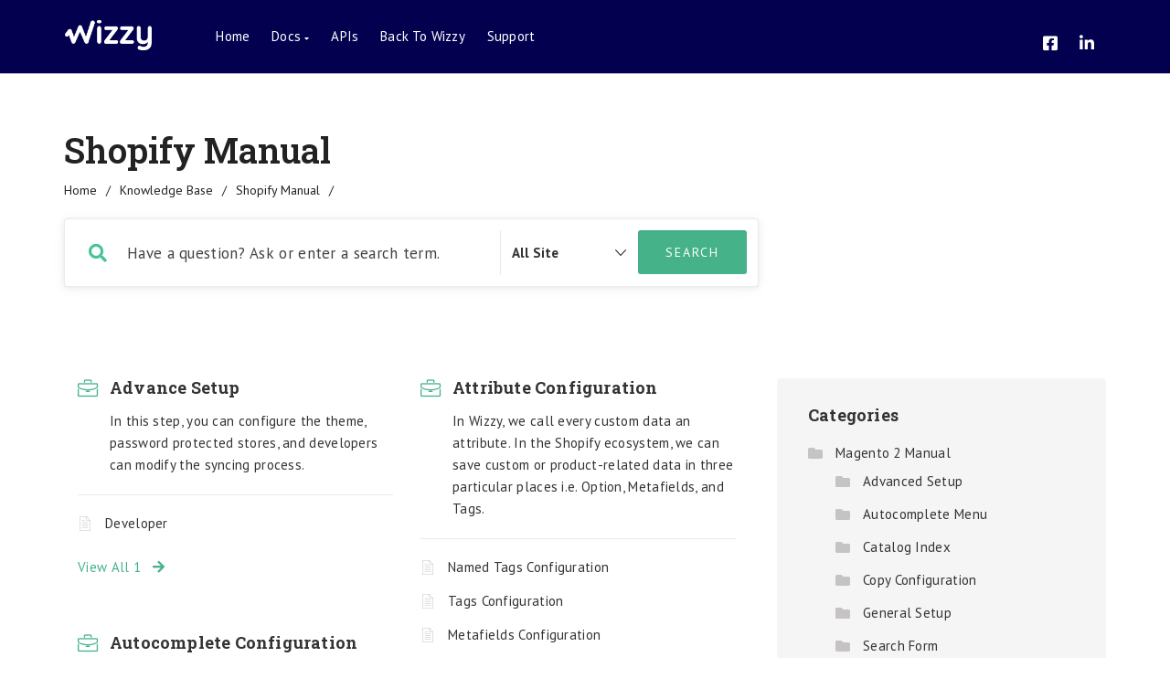

--- FILE ---
content_type: text/html; charset=UTF-8
request_url: https://wizzy.ai/user-docs/kb/shopify-manual/
body_size: 12648
content:
<!DOCTYPE html>
<html lang="en-US" class="no-js">
<head>
<meta http-equiv="X-UA-Compatible" content="IE=9" />
<meta charset="UTF-8">
<meta name="viewport" content="width=device-width">
<link rel="profile" href="http://gmpg.org/xfn/11">
<link rel="pingback" href="https://wizzy.ai/user-docs/xmlrpc.php">

	<!-- This site is optimized with the Yoast SEO plugin v14.8 - https://yoast.com/wordpress/plugins/seo/ -->
	<title>Shopify Manual Archives - Wizzy User Docs</title>
	<meta name="robots" content="index, follow" />
	<meta name="googlebot" content="index, follow, max-snippet:-1, max-image-preview:large, max-video-preview:-1" />
	<meta name="bingbot" content="index, follow, max-snippet:-1, max-image-preview:large, max-video-preview:-1" />
	<link rel="canonical" href="https://wizzy.ai/user-docs/kb/shopify-manual/" />
	<link rel="next" href="https://wizzy.ai/user-docs/kb/shopify-manual/page/2/" />
	<meta property="og:locale" content="en_US" />
	<meta property="og:type" content="article" />
	<meta property="og:title" content="Shopify Manual Archives - Wizzy User Docs" />
	<meta property="og:description" content="Setup, Configure and Manage Wizzy&#8217;s Shopify app." />
	<meta property="og:url" content="https://wizzy.ai/user-docs/kb/shopify-manual/" />
	<meta property="og:site_name" content="Wizzy User Docs" />
	<meta name="twitter:card" content="summary_large_image" />
	<script type="application/ld+json" class="yoast-schema-graph">{"@context":"https://schema.org","@graph":[{"@type":"WebSite","@id":"https://wizzy.ai/user-docs/#website","url":"https://wizzy.ai/user-docs/","name":"Wizzy User Docs","description":"Just another WordPress site","potentialAction":[{"@type":"SearchAction","target":"https://wizzy.ai/user-docs/?s={search_term_string}","query-input":"required name=search_term_string"}],"inLanguage":"en-US"},{"@type":"CollectionPage","@id":"https://wizzy.ai/user-docs/kb/shopify-manual/#webpage","url":"https://wizzy.ai/user-docs/kb/shopify-manual/","name":"Shopify Manual Archives - Wizzy User Docs","isPartOf":{"@id":"https://wizzy.ai/user-docs/#website"},"inLanguage":"en-US","potentialAction":[{"@type":"ReadAction","target":["https://wizzy.ai/user-docs/kb/shopify-manual/"]}]}]}</script>
	<!-- / Yoast SEO plugin. -->


<link rel='dns-prefetch' href='//oss.maxcdn.com' />
<link rel='dns-prefetch' href='//fonts.googleapis.com' />
<link rel='dns-prefetch' href='//s.w.org' />
<link rel='preconnect' href='https://fonts.gstatic.com' crossorigin />
<link rel="alternate" type="application/rss+xml" title="Wizzy User Docs &raquo; Feed" href="https://wizzy.ai/user-docs/feed/" />
<link rel="alternate" type="application/rss+xml" title="Wizzy User Docs &raquo; Comments Feed" href="https://wizzy.ai/user-docs/comments/feed/" />
<link rel="alternate" type="application/rss+xml" title="Wizzy User Docs &raquo; Shopify Manual Knowledge Base Category Feed" href="https://wizzy.ai/user-docs/kb/shopify-manual/feed/" />
		<script type="text/javascript">
			window._wpemojiSettings = {"baseUrl":"https:\/\/s.w.org\/images\/core\/emoji\/13.0.0\/72x72\/","ext":".png","svgUrl":"https:\/\/s.w.org\/images\/core\/emoji\/13.0.0\/svg\/","svgExt":".svg","source":{"concatemoji":"https:\/\/wizzy.ai\/user-docs\/wp-includes\/js\/wp-emoji-release.min.js?ver=5.5"}};
			!function(e,a,t){var r,n,o,i,p=a.createElement("canvas"),s=p.getContext&&p.getContext("2d");function c(e,t){var a=String.fromCharCode;s.clearRect(0,0,p.width,p.height),s.fillText(a.apply(this,e),0,0);var r=p.toDataURL();return s.clearRect(0,0,p.width,p.height),s.fillText(a.apply(this,t),0,0),r===p.toDataURL()}function l(e){if(!s||!s.fillText)return!1;switch(s.textBaseline="top",s.font="600 32px Arial",e){case"flag":return!c([127987,65039,8205,9895,65039],[127987,65039,8203,9895,65039])&&(!c([55356,56826,55356,56819],[55356,56826,8203,55356,56819])&&!c([55356,57332,56128,56423,56128,56418,56128,56421,56128,56430,56128,56423,56128,56447],[55356,57332,8203,56128,56423,8203,56128,56418,8203,56128,56421,8203,56128,56430,8203,56128,56423,8203,56128,56447]));case"emoji":return!c([55357,56424,8205,55356,57212],[55357,56424,8203,55356,57212])}return!1}function d(e){var t=a.createElement("script");t.src=e,t.defer=t.type="text/javascript",a.getElementsByTagName("head")[0].appendChild(t)}for(i=Array("flag","emoji"),t.supports={everything:!0,everythingExceptFlag:!0},o=0;o<i.length;o++)t.supports[i[o]]=l(i[o]),t.supports.everything=t.supports.everything&&t.supports[i[o]],"flag"!==i[o]&&(t.supports.everythingExceptFlag=t.supports.everythingExceptFlag&&t.supports[i[o]]);t.supports.everythingExceptFlag=t.supports.everythingExceptFlag&&!t.supports.flag,t.DOMReady=!1,t.readyCallback=function(){t.DOMReady=!0},t.supports.everything||(n=function(){t.readyCallback()},a.addEventListener?(a.addEventListener("DOMContentLoaded",n,!1),e.addEventListener("load",n,!1)):(e.attachEvent("onload",n),a.attachEvent("onreadystatechange",function(){"complete"===a.readyState&&t.readyCallback()})),(r=t.source||{}).concatemoji?d(r.concatemoji):r.wpemoji&&r.twemoji&&(d(r.twemoji),d(r.wpemoji)))}(window,document,window._wpemojiSettings);
		</script>
		<style type="text/css">
img.wp-smiley,
img.emoji {
	display: inline !important;
	border: none !important;
	box-shadow: none !important;
	height: 1em !important;
	width: 1em !important;
	margin: 0 .07em !important;
	vertical-align: -0.1em !important;
	background: none !important;
	padding: 0 !important;
}
</style>
	<link rel='stylesheet' id='wp-block-library-css'  href='https://wizzy.ai/user-docs/wp-includes/css/dist/block-library/style.min.css?ver=5.5' type='text/css' media='all' />
<link rel='stylesheet' id='contact-form-7-css'  href='https://wizzy.ai/user-docs/wp-content/plugins/contact-form-7/includes/css/styles.css?ver=5.2.1' type='text/css' media='all' />
<link rel='stylesheet' id='printomatic-css-css'  href='https://wizzy.ai/user-docs/wp-content/plugins/print-o-matic/css/style.css?ver=1.2' type='text/css' media='all' />
<link rel='stylesheet' id='fontawesome-css'  href='https://wizzy.ai/user-docs/wp-content/themes/manual/css/font-awesome/css/all.css?ver=3.3.1' type='text/css' media='all' />
<link rel='stylesheet' id='et-line-font-css'  href='https://wizzy.ai/user-docs/wp-content/themes/manual/css/et-line-font/style.css?ver=3.3.1' type='text/css' media='all' />
<link rel='stylesheet' id='elegent-font-css'  href='https://wizzy.ai/user-docs/wp-content/themes/manual/css/elegent-font/style.css?ver=3.3.1' type='text/css' media='all' />
<link rel='stylesheet' id='manual-style-css'  href='https://wizzy.ai/user-docs/wp-content/themes/manual/style.css?ver=5.5' type='text/css' media='all' />
<link rel='stylesheet' id='manual-fonts-css'  href='//fonts.googleapis.com/css?family=PT+Sans:100,200,300,400,500,600,700,800,900%7CRoboto+Slab:100,200,300,400,500,600,700,800,900&#038;subset=latin' type='text/css' media='all' />
<link rel='stylesheet' id='manual-bootstrap-css'  href='https://wizzy.ai/user-docs/wp-content/themes/manual/css/lib/bootstrap.min.css?ver=3.3.1' type='text/css' media='all' />
<link rel='stylesheet' id='manual-css-owl-css'  href='https://wizzy.ai/user-docs/wp-content/themes/manual/js/owl/owl.carousel.css?ver=5.5' type='text/css' media='all' />
<link rel='stylesheet' id='manual-css-owl-theme-css'  href='https://wizzy.ai/user-docs/wp-content/themes/manual/js/owl/owl.theme.css?ver=5.5' type='text/css' media='all' />
<link rel='stylesheet' id='manual-effect-css'  href='https://wizzy.ai/user-docs/wp-content/themes/manual/css/hover.css?ver=5.5' type='text/css' media='all' />
<link rel='stylesheet' id='bsf-Defaults-css'  href='https://wizzy.ai/user-docs/wp-content/uploads/smile_fonts/Defaults/Defaults.css?ver=3.19.4' type='text/css' media='all' />
<link rel="preload" as="style" href="https://fonts.googleapis.com/css?family=PT Sans:400|Roboto Slab:100,300,400,700&#038;display=swap&#038;ver=1743150710" /><link rel="stylesheet" href="https://fonts.googleapis.com/css?family=PT Sans:400|Roboto Slab:100,300,400,700&#038;display=swap&#038;ver=1743150710" media="print" onload="this.media='all'"><noscript><link rel="stylesheet" href="https://fonts.googleapis.com/css?family=PT Sans:400|Roboto Slab:100,300,400,700&#038;display=swap&#038;ver=1743150710" /></noscript><script type='text/javascript' src='https://wizzy.ai/user-docs/wp-includes/js/jquery/jquery.js?ver=1.12.4-wp' id='jquery-js'></script>
<!--[if lt IE 9]>
<script type='text/javascript' src='https://oss.maxcdn.com/html5shiv/3.7.3/html5shiv.min.js?ver=3.7.3' id='html5shiv-js'></script>
<![endif]-->
<!--[if lt IE 9]>
<script type='text/javascript' src='https://oss.maxcdn.com/respond/1.4.2/respond.min.js?ver=1.4.2' id='respond-js'></script>
<![endif]-->
<script type='text/javascript' src='https://wizzy.ai/user-docs/wp-content/themes/manual//js/handler/functions.js?ver=1' id='manual-ajax-call-linkurl-js'></script>
<script type='text/javascript' src='https://wizzy.ai/user-docs/wp-content/themes/manual//js/handler/jquery.history.js?ver=1' id='manual-history-js'></script>
<link rel="https://api.w.org/" href="https://wizzy.ai/user-docs/wp-json/" /><link rel="EditURI" type="application/rsd+xml" title="RSD" href="https://wizzy.ai/user-docs/xmlrpc.php?rsd" />
<link rel="wlwmanifest" type="application/wlwmanifest+xml" href="https://wizzy.ai/user-docs/wp-includes/wlwmanifest.xml" /> 
<meta name="generator" content="WordPress 5.5" />
<meta name="framework" content="Redux 4.1.15" /><style type="text/css">.footer-go-uplink { color:rgba(62,81,228,1); font-size:24px!important; }
.navbar-nav { float: left!important; } nav.after-scroll-wrap .navbar-nav{ float: right!important; }.navbar { min-height:80px; }.navbar-inverse .navbar-nav>li>a { line-height: 80px!important; } .navbar .nav-fix, .hamburger-menu { height:80px!important; } .navbar-brand { height: auto; } .hamburger-menu span { margin-top: 26px; } nav.navbar.after-scroll-wrap { min-height: auto; }nav.navbar.after-scroll-wrap .hamburger-menu { height: 60px!important; }.navbar-inverse .navbar-nav>li>a { font-family:PT Sans!important; text-transform: capitalize; font-weight: 500; font-size: 15px; letter-spacing: 0.2px; color:#ffffff!important;} .navbar-inverse .navbar-nav>li>a:hover { color:#fcaf17!important; }#navbar ul li > ul, #navbar ul li > ul li > ul { background-color:#262626; border-color:#262626; box-shadow: 0 5px 11px 0 rgba(0,0,0,.27); padding: 10px 0px;} #navbar ul li > ul li a { font-family:PT Sans!important; font-weight:500; font-size:13px; color:#9d9d9d!important; letter-spacing: 0.6px; text-transform:capitalize;line-height:16px;} #navbar ul li > ul li a:hover { color:#FFFFFF!important; } @media (max-width: 991px) { .mobile-menu-holder li a {  font-family:PT Sans!important; } }  @media (max-width: 991px){ .mobile-menu-holder{ background:#F9F9F9; } .mobile-menu-holder li a { font-size:14px; font-weight:600!important; letter-spacing:0.9px; text-transform:capitalize; color:#5B5B5B!important } .mobile-menu-holder li a:hover { color: #fcaf17!important; background:none; }  .mobile-menu-holder li > ul li a { font-size:13px; font-weight:500!important; letter-spacing:0.5px; text-transform:capitalize; line-height:28px; color: #656464!important; } .mobile-menu-holder li > ul li a:hover{ color: #fcaf17!important; } .mobile_menu_arrow { color:#5B5B5B!important; } .mobile_menu_arrow:hover { color:#fcaf17!important; } .mobile-menu-holder ul > li { border-bottom: 1px solid rgba(241,241,241,0.9)!important; } } @media (max-width: 991px) and (min-width: 768px){ .navbar-inverse .navbar-toggle { top:18px; } } @media (max-width: 767px){ .navbar-inverse .navbar-toggle { border:none!important; top:18px; } } .theme-social-icons li a{ color:#ffffff!important; } .theme-social-icons li a:hover { color:#fcaf17!important; } .hamburger-menu span { background:#ffffff; }@media (max-width: 991px){ .mobile-menu-holder i.menu_arrow_first_level.fa.fa-caret-down { float: right;  padding: 5px; } .mobile-menu-holder ul > li { border-bottom: 1px solid rgba(241, 241, 241, 0.92); } .mobile-menu-holder li > ul li a i { display: block; float: right; margin-top: 6px; } .mobile-menu-holder ul.sub-menu li:last-child, .mobile-menu-holder ul > li:last-child{ border-bottom:none; } }span.burger-icon-top, span.burger-icon-bottom { background:#ffffff; }img.inner-page-white-logo { display: none; } img.home-logo-show { display: block; }nav.navbar.after-scroll-wrap img.inner-page-white-logo{ display: none; } nav.navbar.after-scroll-wrap img.home-logo-show { display: block; }.navbar {  z-index: 99; border: none;border-bottom:1px solid rgba(227,225,225,0.8); background: rgba(3,0,79,1)!important;}.noise-break { background: #ffffff; }.page_opacity.header_custom_height_new{ padding: 30px 0px 30px 0px!important; } .header_control_text_align { text-align:left; } h1.custom_h1_head { color: #222222!important; font-size: 38px!important; font-weight: 600!important; text-transform:capitalize!important;  letter-spacing: 0px!important; overflow-wrap: break-word; }p.inner-header-color { color:#222222; font-size: 18px!important; letter-spacing: 0px!important; font-weight:400!important; text-transform:none;  }#breadcrumbs {color:#222222; text-transform:capitalize; letter-spacing: 0px; font-size: 14px; font-weight: 400;  padding-top: 0px;} #breadcrumbs span{ color:#222222; } #breadcrumbs a{ color:#222222; } #breadcrumbs a:hover{ color:#fcaf17!important; } .trending-search span.popular-keyword-title { color:#001040; } .trending-search a { color:#001040!important; }@media (max-width: 767px){ .navbar { min-height: auto; } .navbar, .navbar .nav-fix, .hamburger-menu { height: 92px!important; } }@media (min-width:768px) and (max-width:991px) { .navbar { position:relative!important; background:#4b5392!important; } .jumbotron_new.jumbotron-inner-fix .inner-margin-top{ padding-top: 0px!important; } .navbar-inverse .navbar-nav > li > a { color: #181818!important; } .padding-jumbotron{  padding:0px 0px 0px; } body.home .navbar-inverse .navbar-nav>li>a { color: #000000!important; } body.home .navbar-inverse .navbar-nav > li > a:hover{ color: #7C7C7C!important; } img.inner-page-white-logo { display: none; } img.home-logo-show { display: block; } ul.nav.navbar-nav.hidemenu { display: block; }} 
@media (max-width:767px) { .navbar { position:relative!important; background:#4b5392!important; } .padding-jumbotron{ padding:0px 10px;  } .navbar-inverse .navbar-nav > li > a { color: #181818!important; padding-top: 10px!important; } .jumbotron_new.jumbotron-inner-fix .inner-margin-top { padding-top: 0px!important;  } .navbar-inverse .navbar-nav > li > a { border-top: none!important; } body.home .navbar-inverse .navbar-nav>li>a { color: #000000!important; } body.home .navbar-inverse .navbar-nav > li > a:hover{ color: #7C7C7C!important; } img.inner-page-white-logo { display: none; } img.home-logo-show { display: block; } }.custom-nav-logo { height:35px!important; margin-top:-9px;  } @media (max-width: 767px) { .custom-nav-logo {     }  } nav.navbar.after-scroll-wrap .custom-nav-logo {   } nav.navbar.after-scroll-wrap .hamburger-menu span { margin-top: 26px; }body { color: #333333; font-family:PT Sans!important;font-size: 15px;line-height: 1.6;letter-spacing: 0.3px; font-weight: 400 }h1 {  font-family: Roboto Slab; font-weight:700; font-size:40px; line-height: 46px; text-transform:none; letter-spacing: 0.2px; color: #333333; }h2 {  font-family: Roboto Slab; font-weight:700; font-size:32px; line-height: 35px; text-transform:none; letter-spacing: 0.2px; color: #333333; }h3 {  font-family: Roboto Slab; font-weight:700; font-size:26px; line-height: 34px; text-transform:none; letter-spacing: 0.2px; color: #333333; }h4 {  font-family: Roboto Slab; font-weight:700; font-size:20px; line-height: 24px; text-transform:none; letter-spacing: 0.2px; color: #333333; }h5 {  font-family: Roboto Slab; font-weight:700; font-size:18px; line-height: 20px; text-transform:none; letter-spacing: 0.2px; color: #333333; }h6 {  font-family: Roboto Slab; font-weight:700; font-size:17px; line-height: 20px; text-transform:none; letter-spacing: 0.2px; color: #333333; } body.boxed_layout .theme_box_wrapper { max-width: 1230px; margin: 25px auto 0; } @media (min-width: 1200px) { .container { width: 1170px; } }.browse-help-desk .browse-help-desk-div .i-fa:hover, ul.news-list li.cat-lists:hover:before, .body-content li.cat.inner:hover:before, .kb-box-single:hover:before, #list-manual li a.has-child.dataicon:before, #list-manual li a.has-inner-child.dataicon:before, .manual_related_articles h5:before, .manual_attached_section h5:before, .tagcloud.singlepgtag span i, form.searchform i.livesearch, span.required, .woocommerce .star-rating, .woocommerce-page .star-rating, .kb_tree_viewmenu ul li.root_cat a.kb-tree-recdisplay:before, .kb_tree_viewmenu ul li.root_cat_child a.kb-tree-recdisplay:before, #bbpress-forums .bbp-forum-title-container a:before, .body-content .collapsible-panels h4:before, .body-content .collapsible-panels h5:before, .portfolio-next-prv-bar .hvr-icon-back, .portfolio-next-prv-bar .hvr-icon-forward, .body-content .blog:before, #bbpress-forums .bbp-forum-title-container a:after, ul li.kb_tree_title a:hover:before, #list-manual li a.has-inner-child.dataicon i:before, #list-manual li a.has-child.dataicon i:before, #list-manual li a.doc-active.has-child i:before, #list-manual li a.doc-active.has-inner-child i:before, span.inlinedoc-postlink.inner:hover {color:#46b289; } .social-share-box:hover { background:#46b289; border: 1px solid #46b289; } .manual_login_page { border-top: 4px solid #46b289; } .pagination .page-numbers.current, .pagination .page-numbers:hover, .pagination a.page-numbers:hover, .pagination .next.page-numbers:hover, .pagination .prev.page-numbers:hover { background-color: #46b289; border-color: #46b289; } .pagination .page-numbers.current, .pagination .page-numbers:hover, .pagination a.page-numbers:hover, .pagination .next.page-numbers:hover, .pagination .prev.page-numbers:hover{ color: #ffffff; } blockquote { border-left: 5px solid #46b289; } form.bbp-login-form, .bbp-logged-in { border-top: 4px solid #46b289; } .woocommerce .quantity .minus:hover, .woocommerce #content .quantity .minus:hover, .woocommerce-page .quantity .minus:hover, .woocommerce-page #content .quantity .minus:hover, .woocommerce .quantity .plus:hover, .woocommerce #content .quantity .plus:hover, .woocommerce-page .quantity .plus:hover, .woocommerce-page #content .quantity .plus:hover { background-color:#46b289; } .woocommerce div.product .woocommerce-tabs ul.tabs li.active { border-top: 4px solid #46b289; } .woocommerce p.stars a, .woocommerce p.stars a:hover { color:#46b289!important;  } .sidebar-widget.widget_product_categories ul li.current-cat>a { border-left-color: #46b289; }.woocommerce .widget_price_filter .ui-slider-horizontal .ui-slider-range, .woocommerce-page .widget_price_filter .ui-slider-horizontal .ui-slider-range, .woocommerce .widget_price_filter .ui-slider .ui-slider-handle, .woocommerce-page .widget_price_filter .ui-slider .ui-slider-handle { background-color: #46b289; } .pagination>li>a:focus, .pagination>li>a:hover, .pagination>li>span:focus, .pagination>li>span:hover { background-color: #46b289; border-color:#46b289; color:#ffffff; } #bbpress-forums .bbp-forums .status-category .bbp-forum-header, #bbpress-forums .bbp-forums > .bbp-forum-header { border-top: 1px solid #46b289; } .sidebar-widget.widget_product_categories ul li a:hover { border-left: 5px solid #46b289; } a.post-page-numbers.current { color:#46b289; background:#ffffff; border: 1px solid #46b289; } .inlinedocs-sidebar ul.nav li ul { border-left: 1px dashed #46b289; }a, a:visited, a:focus, .body-content .knowledgebase-cat-body h4 a, .body-content .knowledgebase-body h5:before, .body-content .knowledgebase-body h5 a, .body-content .knowledgebase-body h6 a, .body-content .knowledgebase-body h4 a, .body-content .knowledgebase-body h3 a, #bbpress-forums .bbp-reply-author .bbp-author-name, #bbpress-forums .bbp-topic-freshness > a, #bbpress-forums li.bbp-body ul.topic li.bbp-topic-title a, #bbpress-forums .last-posted-topic-title a, #bbpress-forums .bbp-forum-link, #bbpress-forums .bbp-forum-header .bbp-forum-title, .body-content .blog .caption h2 a, a.href, .body-content .collapsible-panels p.post-edit-link a, .tagcloud.singlepg a, h4.title-faq-cat a, .portfolio-next-prv-bar .portfolio-prev a, .portfolio-next-prv-bar .portfolio-next a, .search h4 a, .portfolio-filter ul li span, ul.news-list.doc-landing li a, .kb-box-single a, .portfolio-desc a, .woocommerce ul.products li.product a, .kb_tree_viewmenu ul li a, #bbpress-forums .bbp-admin-links a, .woocommerce div.product div.product_meta>span span, .woocommerce div.product div.product_meta>span a, td.product-name a, .body-content .blog-author h5.author-title a, .entry-content .inlinedocs-sidebar a { color:#333333; }  
		a:hover, .body-content .knowledgebase-cat-body h4 a:hover, .body-content .knowledgebase-body h6:hover:before, .body-content .knowledgebase-body h5:hover:before, .body-content .knowledgebase-body h4:hover:before, .body-content .knowledgebase-body h3:hover:before, .body-content .knowledgebase-body h6 a:hover, .body-content .knowledgebase-body h5 a:hover, .body-content .knowledgebase-body h4 a:hover, .body-content .knowledgebase-body h3 a:hover, #bbpress-forums .bbp-reply-author .bbp-author-name:hover, #bbpress-forums .bbp-topic-freshness > a:hover, #bbpress-forums li.bbp-body ul.topic li.bbp-topic-title a:hover, #bbpress-forums .last-posted-topic-title a:hover, #bbpress-forums .bbp-forum-link:hover, #bbpress-forums .bbp-forum-header .bbp-forum-title:hover, .body-content .blog .caption h2 a:hover, .body-content .blog .caption span:hover, .body-content .blog .caption p a:hover, .sidebar-nav ul li a:hover, .tagcloud a:hover , a.href:hover, .body-content .collapsible-panels p.post-edit-link a:hover, .tagcloud.singlepg a:hover, .body-content li.cat a:hover, h4.title-faq-cat a:hover, .portfolio-next-prv-bar .portfolio-prev a:hover, .portfolio-next-prv-bar .portfolio-next a:hover, .search h4 a:hover, .portfolio-filter ul li span:hover, ul.news-list.doc-landing li a:hover, .news-list li:hover:before, .body-content li.cat.inner:hover:before, .kb-box-single:hover:before, .kb_article_type li.articles:hover:before, .kb-box-single a:hover, .portfolio-desc a:hover, .woocommerce ul.products li.product a:hover, .kb_tree_viewmenu h6 a:hover, .kb_tree_viewmenu h6 a:hover:before, .kb_tree_viewmenu h5 a:hover, .kb_tree_viewmenu h5 a:hover:before,  .kb_tree_viewmenu ul li a:hover, #bbpress-forums li.bbp-body ul.topic li.bbp-topic-title:hover:before, #bbpress-forums .bbp-admin-links a:hover, .widget_display_topics li:hover:before, .woocommerce div.product div.product_meta>span span:hover, .woocommerce div.product div.product_meta>span a:hover, #breadcrumbs a:hover, .body-content li.cat.inner a:hover:before, .vc_kb_article_type li.articles a:hover:before, .footer-go-uplink:hover, a.post-edit-link:hover, .body-content .collapsible-panels h4:hover:before, .body-content .collapsible-panels h5:hover:before, td.product-name a:hover, ul.vc_kbcat_widget li:hover:before, .sidebar-widget .display-faq-section li.cat-item a:hover:before, .body-content .display-faq-section ul li.cat-item.current-cat a:before { color:#fcaf17; } .trending-search a:hover, li.current-singlepg-active a, li.current-singlepg-active a:before, .kb_article_type li.articles a:hover:before, .sidebar-widget .display-faq-section li.cat-item:hover:before, ul.manual-searchresults li.live_search_attachment_icon a:hover:before, ul.manual-searchresults li.live_search_portfolio_icon a:hover:before, ul.manual-searchresults li.live_search_forum_icon a:hover:before, .body-content .blog-author h5.author-title a:hover, span.edit-link a.vc_inline-link:hover, .body-content .search:hover:before, ul.manual-searchresults li.live_search_doc_icon a:hover:before, ul.manual-searchresults li.live_search_kb_icon a:hover:before, ul.manual-searchresults li.live_search_faq_icon a:hover:before { color:#fcaf17!important; }.entry-content a, .manual_attached_section a{ color:#1e73be; }.entry-content a:hover, .manual_attached_section a:hover{ color:#fcaf17; }.custom-link, .more-link, .load_more a, a.custom-link-blog, a.custom-link i {color:#46b289!important;}.custom-link:hover, .more-link:hover, .load_more a:hover, a.custom-link-blog:hover { color:#fcaf17!important; }.button-custom, p.home-message-darkblue-bar, p.portfolio-des-n-link, .portfolio-section .portfolio-button-top, .body-content .wpcf7 input[type="submit"], .container .blog-btn, .sidebar-widget.widget_search input[type="submit"], .navbar-inverse .navbar-toggle, .custom_login_form input[type="submit"], .custom-botton, button#bbp_user_edit_submit, button#bbp_topic_submit, button#bbp_reply_submit, button#bbp_merge_topic_submit, .bbp_widget_login button#user-submit, input[type=submit], .vc_btn3.vc_btn3-color-juicy-pink, .vc_btn3.vc_btn3-color-juicy-pink.vc_btn3-style-flat, #bbpress-forums .bbp-topic-controls #favorite-toggle, #bbpress-forums .bbp-topic-controls #subscription-toggle, .bbp-logged-in a.button, .woocommerce a.button, form.woocommerce-product-search button, .woocommerce button.button.alt, .woocommerce #respond input#submit, .woocommerce button.button, .woocommerce input.button, .wp-block-button__link {background-color:#46b289!important; color:#ffffff!important; -webkit-transition: background-color 2s ease-out; -moz-transition: background-color 2s ease-out; -o-transition: background-color 2s ease-out; transition: background-color 2s ease-out; }
		.navbar-inverse .navbar-toggle, .container .blog-btn,input[type=submit] { border-color:#46b289!important;}
		.button-custom:hover, p.home-message-darkblue-bar:hover, .body-content .wpcf7 input[type="submit"]:hover, .container .blog-btn:hover, .sidebar-widget.widget_search input[type="submit"]:hover, .navbar-inverse .navbar-toggle:hover, .custom_login_form input[type="submit"]:hover, .custom-botton:hover, button#bbp_user_edit_submit:hover, button#bbp_topic_submit:hover, button#bbp_reply_submit:hover, button#bbp_merge_topic_submit:hover, .bbp_widget_login button#user-submit:hover, input[type=submit]:hover, .vc_btn3.vc_btn3-color-juicy-pink.vc_btn3-style-flat:focus, .vc_btn3.vc_btn3-color-juicy-pink.vc_btn3-style-flat:hover, .vc_btn3.vc_btn3-color-juicy-pink:focus, .vc_btn3.vc_btn3-color-juicy-pink:hover, #bbpress-forums .bbp-topic-controls #favorite-toggle:hover, #bbpress-forums .bbp-topic-controls #subscription-toggle:hover, .bbp-logged-in a.button:hover, .woocommerce a.button:hover, form.woocommerce-product-search button:hover, .woocommerce button.button.alt:hover, .woocommerce #respond input#submit:hover, .woocommerce button.button:hover, .woocommerce input.button:hover, .wp-block-button__link:hover, p.portfolio-des-n-link:hover{  background-color:#fcaf17!important; } .navbar-inverse .navbar-toggle:hover { border-color:#fcaf17!important;  }.body-content .blog .caption p a i, .body-content .blog .caption p i, .page-title-header p, p.entry-meta i { color:#46b289; } .page-title-header span, p.entry-meta span {  color:#727272;  }#bbpress-forums .bbp-forum-header { background:rgba(239,239,239,0.9); padding: 8px 13px!important; } #bbpress-forums .bbp-forum-header .bbp-forum-title { font-size:13px;   } #bbpress-forums .bbp-forums .status-category .bbp-forum-header, #bbpress-forums .bbp-forums > .bbp-forum-header { border-top-width: 1px;  } #bbpress-forums .bbp-forum-description { font-size: 13px!important; } #bbpress-forums .bbp-user-section li.bbp-header, #bbpress-forums .bbp-topics li.bbp-header {  border-bottom-width: 1px; }.form-group.menu-bar-form .form-control, .form-group.menu-bar-form .button-custom.custom-simple-search { background: rgba(255,255,255,0.9)!important; } .form-group.menu-bar-form .form-control::-webkit-input-placeholder { color: #888888; } .form-group.menu-bar-form .form-control:-ms-input-placeholder { color: #888888; } .form-group.menu-bar-form .form-control::placeholder { color: #888888; }body.home nav.navbar.after-scroll-wrap { background:rgba(254,254,254,0.9)!important; } .navbar-inverse.after-scroll-wrap .navbar-nav>li>a { color:#181818!important; } .navbar-inverse.after-scroll-wrap .navbar-nav>li>a:hover {  color:#47c494!important; } .form-control.header-search{ border-radius:4px; font-size: 17px; font-weight:500; border-color:rgba(233,233,233,0.84)!important; } form.searchform i.livesearch, .form-group.menu-bar-form .button-custom.custom-simple-search { color: #47c494!important; } .theme-top-header-searchbox .form-group .search-button-custom{ font-size: 17px; font-weight:500; }.form-control.header-search.search_loading { background: #fff url("https://wizzy.ai/user-docs/wp-content/themes/manual/img/loader.svg") no-repeat right 255px center!important; } @media (max-width:767px) { .form-control.header-search.search_loading { background: #fff url("https://wizzy.ai/user-docs/wp-content/themes/manual/img/loader.svg") no-repeat right 115px center!important; } } @media (min-width:767px) {  .form-control.header-search.search_loading { background: #fff url("https://wizzy.ai/user-docs/wp-content/themes/manual/img/loader.svg") no-repeat right 255px center!important; }  }.jumbotron_new .form-control.header-search::-webkit-input-placeholder { color:#424242; } .jumbotron_new .form-control.header-search:-ms-input-placeholder { color:#424242; } .jumbotron_new .form-control.header-search::placeholder { color:#424242; }.jumbotron_new .form-group input.header-search { box-shadow: 0 0 1px rgba(0, 0, 0, 0.07), 0 1px 6px rgba(0, 0, 0, 0.06), 0 2px 15px rgba(0, 0, 0, 0.05)!important; }.jumbotron_new .form-group input.header-search{ min-height: 75px; } .jumbotron_new .searchform .button-custom { margin: 13px!important; padding: 13px 30px !important; min-height: auto!important; width: auto; border-top-left-radius: 3px!important; border-bottom-left-radius: 3px!important; line-height: inherit!important; font-size:14px; } .jumbotron_new  select.search-expand-types { margin: 12px 0px; right: 153px; height: 49px; background-color:#FFFFFF; } .jumbotron_new form.searchform i.livesearch { top: 48px; } .jumbotron_new .form-group input.header-search { padding-left: 68px; } .jumbotron_new form.searchform i.livesearch { left: 43px; }.jumbotron_new .class-pg-searchbox-fix select.search-expand-types { margin: 12px 0px; right: 138px!important; background-color: #FFFFFF; height: 49px; } .jumbotron_new .class-pg-searchbox-fix i.livesearch { left: 26px!important; } .footer-bg { background: #101010; } .footer-widget h6, .footer-widget h5, .footer-widget h4 { color: #DDDDDD!important; } .footer-widget .textwidget, .footer-widget .textwidget p { color: #919191!important; } .footer-widget a {
color: #919191!important; } .footer-widget a:hover { color:#BEBCBC!important; } span.post-date { color: #919191; }.footer_social_copyright, .footer-bg.footer-type-one{ background-color: #080808; } .footer-btm-box p, .footer-bg.footer-type-one .copyright, .footer-tertiary p { color: #828282; } .footer-link-box a,.footer-btm-box a, .footer-bg.footer-type-one .footer-btm-box-one a{ color: #9E9D9D!important;  } .footer-link-box a:hover, .footer-btm-box a:hover, .footer-bg.footer-type-one .footer-btm-box-one a:hover { color: #C4C4C4!important; } .footer-btm-box .social-footer-icon, .footer-bg.footer-type-one .social-footer-icon { color: #7E7E7E; } .footer-btm-box .social-footer-icon:hover, .footer-bg.footer-type-one .social-footer-icon:hover { color:#FFFFFF; }select.search-expand-types{ margin-right:0px; }.kb_tree_viewmenu h5 a, .kb_tree_viewmenu h6 a { color: inherit; }.page_opacity.header_custom_height_new { padding: 60px 0px 20px 0px!important; }.header_control_text_align { text-align:left; }h1.custom_h1_head { }@media (min-width:768px) and (max-width:991px) { .page_opacity.header_custom_height_new { padding: 60px 0px 0px 0px!important; } } @media (max-width:767px) {  .page_opacity.header_custom_height_new { padding: 60px 0px 0px 0px!important; } h1.custom_h1_head { font-size:30px!important; line-height:35px!important; } }.bbp-topic-controls{ display:none; }</style><link href="https://wizzy.ai/user-docs/wp-content/uploads/2020/08/favicon.png" rel="shortcut icon"><meta name="generator" content="Powered by WPBakery Page Builder - drag and drop page builder for WordPress."/>
<noscript><style> .wpb_animate_when_almost_visible { opacity: 1; }</style></noscript></head>

<body class="archive tax-manualknowledgebasecat term-shopify-manual term-37  wpb-js-composer js-comp-ver-6.2.0 vc_responsive">
<!-- NAVIGATION -->
<nav class="navbar navbar-inverse"> <div class="container nav-fix"><div class="navbar-header"><i class="fa fa-bars navbar-toggle" ></i><a class="navbar-brand" href="https://wizzy.ai/user-docs/"><img src="https://wizzy.ai/user-docs/wp-content/uploads/2020/08/wizzy_logo_white.png" class="pull-left custom-nav-logo home-logo-show"><img src="https://wizzy.ai/user-docs/wp-content/uploads/2020/05/manaul-4-logo-white.png" class="pull-left custom-nav-logo inner-page-white-logo"></a></div>
			  <div id="navbar" class="navbar-collapse collapse"><div class="theme_header_menu_social"><div id="widget_manual_header_social_icon-1" class="theme-widget widget_widget_manual_header_social_icon"><ul class="theme-social-icons icon-set-widget_manual_header_social_icon-1" style="margin:13px 0px 0px 30px!important;text-align: left"><li><a  class="" rel="nofollow"   href="https://www.facebook.com/wizzy.search" style="padding:10px 10px 0px 10px;" ><i class="fab fa-facebook-square" style="font-size:18px;"></i></a></li><li><a  class="" rel="nofollow"   href="https://www.linkedin.com/company/wizzy-ai/" style="padding:10px 10px 0px 10px;" ><i class="fab fa-linkedin-in" style="font-size:18px;"></i></a></li></ul></div></div><ul id="menu-header-menu" class="nav navbar-nav "><li id="menu-item-1896" class="menu-item menu-item-type-post_type menu-item-object-page menu-item-home"><a href="https://wizzy.ai/user-docs/">Home</a></li>
<li id="menu-item-1906" class="menu-item menu-item-type-custom menu-item-object-custom menu-item-has-children has-sub"><a href="#">Docs <i class="menu_arrow_first_level fa fa-caret-down"></i></a> <i class="mobile_menu_arrow fa fa-caret-down"></i>
<ul class="sub-menu">
	<li id="menu-item-1967" class="menu-item menu-item-type-taxonomy menu-item-object-manualknowledgebasecat"><a href="https://wizzy.ai/user-docs/kb/user-manual/">User Manual</a></li>
	<li id="menu-item-1966" class="menu-item menu-item-type-taxonomy menu-item-object-manualknowledgebasecat"><a href="https://wizzy.ai/user-docs/kb/magento-2-manual/">Magento 2 Manual</a></li>
</ul>
</li>
<li id="menu-item-1968" class="menu-item menu-item-type-custom menu-item-object-custom"><a href="https://docs.api.wizzy.ai/">APIs</a></li>
<li id="menu-item-2047" class="menu-item menu-item-type-custom menu-item-object-custom"><a href="https://wizzy.ai">Back to Wizzy</a></li>
<li id="menu-item-2141" class="menu-item menu-item-type-post_type menu-item-object-page"><a href="https://wizzy.ai/user-docs/support/">Support</a></li>
</ul></div></div> </nav>
<!-- MOBILE MENU -->
<div class="mobile-menu-holder"><div class="container"><ul id="menu-header-menu-1" class="nav navbar-nav "><li class="menu-item menu-item-type-post_type menu-item-object-page menu-item-home"><a href="https://wizzy.ai/user-docs/">Home</a></li>
<li class="menu-item menu-item-type-custom menu-item-object-custom menu-item-has-children has-sub"><a href="#">Docs <i class="menu_arrow_first_level fa fa-caret-down"></i></a> <i class="mobile_menu_arrow fa fa-caret-down"></i>
<ul class="sub-menu">
	<li class="menu-item menu-item-type-taxonomy menu-item-object-manualknowledgebasecat"><a href="https://wizzy.ai/user-docs/kb/user-manual/">User Manual</a></li>
	<li class="menu-item menu-item-type-taxonomy menu-item-object-manualknowledgebasecat"><a href="https://wizzy.ai/user-docs/kb/magento-2-manual/">Magento 2 Manual</a></li>
</ul>
</li>
<li class="menu-item menu-item-type-custom menu-item-object-custom"><a href="https://docs.api.wizzy.ai/">APIs</a></li>
<li class="menu-item menu-item-type-custom menu-item-object-custom"><a href="https://wizzy.ai">Back to Wizzy</a></li>
<li class="menu-item menu-item-type-post_type menu-item-object-page"><a href="https://wizzy.ai/user-docs/support/">Support</a></li>
</ul></div></div>
<!-- HEADER CONTROL -->
<div class="jumbotron_new inner-jumbotron jumbotron-inner-fix noise-break header_custom_height "  style=" ">
			<div class="page_opacity header_custom_height_new">
			  <div class="container inner-margin-top">
				<div class="row">
				  <div class="col-md-12 col-sm-12 header_control_text_align"><h1 class="inner-header custom_h1_head">Shopify Manual</h1><div id="breadcrumbs"><a href="https://wizzy.ai/user-docs">home</a><span class="sep">/</span><a href="">Knowledge Base</a><span class="sep">/</span>Shopify Manual<span class="sep">/</span></div><div class="inner-header-color"></div><div class="col-md-8 col-sm-12 class-pg-searchbox-fix search-margin-top"><div class="global-search"><input type="hidden" id="oldplacvalue" value="Have a question? Ask or enter a search term."><form role="search" method="get" id="searchform" class="searchform" action="https://wizzy.ai/user-docs/"><i class="fa fa-search livesearch"></i> <div class="form-group"><input type="text"  placeholder="Have a question? Ask or enter a search term." value="" name="s" id="s" class="form-control header-search  " /><select class="search-expand-types" name="post_type" id="search_post_type"> <option value="">All Site</option> <option  value="manual_kb">Knowledge Base</option> <option  value="manual_faq">FAQs</option> </select><input type="submit" class=" button button-custom" value="Search"></div></form></div></div></div>
			</div>
		  </div>
		  </div>
		</div>
<!-- /start container -->
<div class="container content-wrapper body-content">
<div class="row margin-top-btm-50">


<div class="col-md-8 col-sm-12 kb-rtl-right"><div class="masonry-grid-inner margin-btm-25" style="clear:both;"><div class="col-md-6 col-sm-12 masonry-item kb-subcat-cssfix"><div class="knowledgebase-body"><div class="kb-masonry-icon"><h5><i class="icon-briefcase" style="color:#46b289;"></i></h5></div><div class="vc-kb-masonry-tag-right"><h5><a href="https://wizzy.ai/user-docs/kb/shopify-manual/advance-setup/">Advance Setup</a></h5><p>In this step, you can configure the theme, password protected stores, and developers can modify the syncing process.</p>
</div><span class="separator small"></span><ul class="kbse"><li class="cat inner"> <a href="https://wizzy.ai/user-docs/knowledgebase/developer/">Developer</a> </li></ul><div style="padding:10px 0px;"> <a href="https://wizzy.ai/user-docs/kb/shopify-manual/advance-setup/"  class="custom-link hvr-icon-wobble-horizontal kblnk">View All&nbsp;1 &nbsp;&nbsp;<i class="fa fa-arrow-right hvr-icon"></i> </a> </div></div></div><div class="col-md-6 col-sm-12 masonry-item kb-subcat-cssfix"><div class="knowledgebase-body"><div class="kb-masonry-icon"><h5><i class="icon-briefcase" style="color:#46b289;"></i></h5></div><div class="vc-kb-masonry-tag-right"><h5><a href="https://wizzy.ai/user-docs/kb/shopify-manual/attribute-configuration/">Attribute Configuration</a></h5><p>In Wizzy, we call every custom data an attribute. In the Shopify ecosystem, we can save custom or product-related data in three particular places i.e. Option, Metafields, and Tags.</p>
</div><span class="separator small"></span><ul class="kbse"><li class="cat inner"> <a href="https://wizzy.ai/user-docs/knowledgebase/named-tags-configuration/">Named Tags Configuration</a> </li><li class="cat inner"> <a href="https://wizzy.ai/user-docs/knowledgebase/tags-configuration/">Tags Configuration</a> </li><li class="cat inner"> <a href="https://wizzy.ai/user-docs/knowledgebase/metafields-configuration/">Metafields Configuration</a> </li><li class="cat inner"> <a href="https://wizzy.ai/user-docs/knowledgebase/options-configuration/">Options Configuration</a> </li><li class="cat inner"> <a href="https://wizzy.ai/user-docs/knowledgebase/merge-value-rules/">Merge Value Rules</a> </li></ul><div style="padding:10px 0px;"> <a href="https://wizzy.ai/user-docs/kb/shopify-manual/attribute-configuration/"  class="custom-link hvr-icon-wobble-horizontal kblnk">View All&nbsp;5 &nbsp;&nbsp;<i class="fa fa-arrow-right hvr-icon"></i> </a> </div></div></div><div class="col-md-6 col-sm-12 masonry-item kb-subcat-cssfix"><div class="knowledgebase-body"><div class="kb-masonry-icon"><h5><i class="icon-briefcase" style="color:#46b289;"></i></h5></div><div class="vc-kb-masonry-tag-right"><h5><a href="https://wizzy.ai/user-docs/kb/shopify-manual/autocomplete-configuration/">Autocomplete Configuration</a></h5><p>Under this section, you can configure how the autocomplete will look on the frontend.</p>
</div><span class="separator small"></span><ul class="kbse"><li class="cat inner"> <a href="https://wizzy.ai/user-docs/knowledgebase/general-configuration-3/">General Configuration</a> </li><li class="cat inner"> <a href="https://wizzy.ai/user-docs/knowledgebase/pages-configuration/">Default Behavior Configuration</a> </li><li class="cat inner"> <a href="https://wizzy.ai/user-docs/knowledgebase/blogs-configuration/">Collection to Ignore in Autocomplete [Other]</a> </li><li class="cat inner"> <a href="https://wizzy.ai/user-docs/knowledgebase/top-products-2/">Top Products</a> </li><li class="cat inner"> <a href="https://wizzy.ai/user-docs/knowledgebase/pages-configuration-2/">Pages Configuration</a> </li></ul><div style="padding:10px 0px;"> <a href="https://wizzy.ai/user-docs/kb/shopify-manual/autocomplete-configuration/"  class="custom-link hvr-icon-wobble-horizontal kblnk">View All&nbsp;10 &nbsp;&nbsp;<i class="fa fa-arrow-right hvr-icon"></i> </a> </div></div></div><div class="col-md-6 col-sm-12 masonry-item kb-subcat-cssfix"><div class="knowledgebase-body"><div class="kb-masonry-icon"><h5><i class="icon-briefcase" style="color:#46b289;"></i></h5></div><div class="vc-kb-masonry-tag-right"><h5><a href="https://wizzy.ai/user-docs/kb/shopify-manual/catalog-index-configuration-shopify-manual/">Catalog Index Configuration</a></h5><p>Under this section, you will be able to map the store’s data to specific entities.</p>
</div><span class="separator small"></span><ul class="kbse"><li class="cat inner"> <a href="https://wizzy.ai/user-docs/knowledgebase/age-group-gender-configuration/">Age Group/Gender Configuration</a> </li><li class="cat inner"> <a href="https://wizzy.ai/user-docs/knowledgebase/brands-configuration-2/">Brands Configuration</a> </li><li class="cat inner"> <a href="https://wizzy.ai/user-docs/knowledgebase/colors-configuration-2/">Colors Configuration</a> </li><li class="cat inner"> <a href="https://wizzy.ai/user-docs/knowledgebase/sizes-configuration-2/">Sizes Configuration</a> </li><li class="cat inner"> <a href="https://wizzy.ai/user-docs/knowledgebase/collections-configuration/">Collections To Display</a> </li></ul><div style="padding:10px 0px;"> <a href="https://wizzy.ai/user-docs/kb/shopify-manual/catalog-index-configuration-shopify-manual/"  class="custom-link hvr-icon-wobble-horizontal kblnk">View All&nbsp;12 &nbsp;&nbsp;<i class="fa fa-arrow-right hvr-icon"></i> </a> </div></div></div><div class="col-md-6 col-sm-12 masonry-item kb-subcat-cssfix"><div class="knowledgebase-body"><div class="kb-masonry-icon"><h5><i class="icon-briefcase" style="color:#46b289;"></i></h5></div><div class="vc-kb-masonry-tag-right"><h5><a href="https://wizzy.ai/user-docs/kb/shopify-manual/collection-pages/">Collection Pages</a></h5></div><span class="separator small"></span><ul class="kbse"><li class="cat inner"> <a href="https://wizzy.ai/user-docs/knowledgebase/default-sort-order/">Default Sort Order</a> </li><li class="cat inner"> <a href="https://wizzy.ai/user-docs/knowledgebase/custom-filter-tree/">Custom Filter Tree</a> </li><li class="cat inner"> <a href="https://wizzy.ai/user-docs/knowledgebase/custom-grid-filter-trees/">Custom Grid Filter Trees</a> </li></ul><div style="padding:10px 0px;"> <a href="https://wizzy.ai/user-docs/kb/shopify-manual/collection-pages/"  class="custom-link hvr-icon-wobble-horizontal kblnk">View All&nbsp;3 &nbsp;&nbsp;<i class="fa fa-arrow-right hvr-icon"></i> </a> </div></div></div><div class="col-md-6 col-sm-12 masonry-item kb-subcat-cssfix"><div class="knowledgebase-body"><div class="kb-masonry-icon"><h5><i class="icon-briefcase" style="color:#46b289;"></i></h5></div><div class="vc-kb-masonry-tag-right"><h5><a href="https://wizzy.ai/user-docs/kb/shopify-manual/integrations/">Integrations</a></h5></div><span class="separator small"></span><ul class="kbse"><li class="cat inner"> <a href="https://wizzy.ai/user-docs/knowledgebase/reviews/">Reviews</a> </li></ul><div style="padding:10px 0px;"> <a href="https://wizzy.ai/user-docs/kb/shopify-manual/integrations/"  class="custom-link hvr-icon-wobble-horizontal kblnk">View All&nbsp;1 &nbsp;&nbsp;<i class="fa fa-arrow-right hvr-icon"></i> </a> </div></div></div><div class="col-md-6 col-sm-12 masonry-item kb-subcat-cssfix"><div class="knowledgebase-body"><div class="kb-masonry-icon"><h5><i class="icon-briefcase" style="color:#46b289;"></i></h5></div><div class="vc-kb-masonry-tag-right"><h5><a href="https://wizzy.ai/user-docs/kb/shopify-manual/miscellaneous/">Miscellaneous</a></h5></div><span class="separator small"></span><ul class="kbse"><li class="cat inner"> <a href="https://wizzy.ai/user-docs/knowledgebase/configuration/">Configuration</a> </li><li class="cat inner"> <a href="https://wizzy.ai/user-docs/knowledgebase/billing/">Billing</a> </li><li class="cat inner"> <a href="https://wizzy.ai/user-docs/knowledgebase/manual-collections-syncing/">Manual Collections Syncing</a> </li></ul><div style="padding:10px 0px;"> <a href="https://wizzy.ai/user-docs/kb/shopify-manual/miscellaneous/"  class="custom-link hvr-icon-wobble-horizontal kblnk">View All&nbsp;3 &nbsp;&nbsp;<i class="fa fa-arrow-right hvr-icon"></i> </a> </div></div></div><div class="col-md-6 col-sm-12 masonry-item kb-subcat-cssfix"><div class="knowledgebase-body"><div class="kb-masonry-icon"><h5><i class="icon-briefcase" style="color:#46b289;"></i></h5></div><div class="vc-kb-masonry-tag-right"><h5><a href="https://wizzy.ai/user-docs/kb/shopify-manual/search-result-page-configuration/">Search Result Page Configuration</a></h5><p>Under this section, search results page-related settings are divided into various sections.</p>
</div><span class="separator small"></span><ul class="kbse"><li class="cat inner"> <a href="https://wizzy.ai/user-docs/knowledgebase/general-configuration-2/">General Configuration</a> </li><li class="cat inner"> <a href="https://wizzy.ai/user-docs/knowledgebase/facets-configuration/">Facets Configuration</a> </li><li class="cat inner"> <a href="https://wizzy.ai/user-docs/knowledgebase/sorts-configuration/">Sorts Configuration</a> </li><li class="cat inner"> <a href="https://wizzy.ai/user-docs/knowledgebase/page-configuration/">Pagination</a> </li><li class="cat inner"> <a href="https://wizzy.ai/user-docs/knowledgebase/swatches-options-configuration/">No Results Found Behavior</a> </li></ul><div style="padding:10px 0px;"> <a href="https://wizzy.ai/user-docs/kb/shopify-manual/search-result-page-configuration/"  class="custom-link hvr-icon-wobble-horizontal kblnk">View All&nbsp;7 &nbsp;&nbsp;<i class="fa fa-arrow-right hvr-icon"></i> </a> </div></div></div><div class="col-md-6 col-sm-12 masonry-item kb-subcat-cssfix"><div class="knowledgebase-body"><div class="kb-masonry-icon"><h5><i class="icon-briefcase" style="color:#46b289;"></i></h5></div><div class="vc-kb-masonry-tag-right"><h5><a href="https://wizzy.ai/user-docs/kb/shopify-manual/shopify-setup/">Setup</a></h5><p>Under this section you can find configuration and setup related articles for Wizzy’s Shopify App.</p>
</div><span class="separator small"></span><ul class="kbse"><li class="cat inner"> <a href="https://wizzy.ai/user-docs/knowledgebase/installation-2/">Installation</a> </li><li class="cat inner"> <a href="https://wizzy.ai/user-docs/knowledgebase/sync-data/">Sync Data</a> </li><li class="cat inner"> <a href="https://wizzy.ai/user-docs/knowledgebase/enable-search-filters/">Enable Search &amp; Filters</a> </li><li class="cat inner"> <a href="https://wizzy.ai/user-docs/knowledgebase/theme-customization/">Theme Customization</a> </li><li class="cat inner"> <a href="https://wizzy.ai/user-docs/knowledgebase/enable-wizzy-on-collection-page/">Enable Wizzy on Collection Page</a> </li></ul><div style="padding:10px 0px;"> <a href="https://wizzy.ai/user-docs/kb/shopify-manual/shopify-setup/"  class="custom-link hvr-icon-wobble-horizontal kblnk">View All&nbsp;5 &nbsp;&nbsp;<i class="fa fa-arrow-right hvr-icon"></i> </a> </div></div></div><div class="col-md-6 col-sm-12 masonry-item kb-subcat-cssfix"><div class="knowledgebase-body"><div class="kb-masonry-icon"><h5><i class="icon-briefcase" style="color:#46b289;"></i></h5></div><div class="vc-kb-masonry-tag-right"><h5><a href="https://wizzy.ai/user-docs/kb/shopify-manual/synonyms-shopify-manual/">Synonyms</a></h5></div><span class="separator small"></span><ul class="kbse"><li class="cat inner"> <a href="https://wizzy.ai/user-docs/knowledgebase/synonyms/">Synonyms</a> </li></ul><div style="padding:10px 0px;"> <a href="https://wizzy.ai/user-docs/kb/shopify-manual/synonyms-shopify-manual/"  class="custom-link hvr-icon-wobble-horizontal kblnk">View All&nbsp;1 &nbsp;&nbsp;<i class="fa fa-arrow-right hvr-icon"></i> </a> </div></div></div><div class="col-md-6 col-sm-12 masonry-item kb-subcat-cssfix"><div class="knowledgebase-body"><div class="kb-masonry-icon"><h5><i class="icon-briefcase" style="color:#46b289;"></i></h5></div><div class="vc-kb-masonry-tag-right"><h5><a href="https://wizzy.ai/user-docs/kb/shopify-manual/troubleshooting/">Troubleshooting</a></h5><p>If Wizzy Search is not working after performing all the points, below mentioned are the few errors and their solutions</p>
</div><span class="separator small"></span><ul class="kbse"><li class="cat inner"> <a href="https://wizzy.ai/user-docs/knowledgebase/click-on-dom/">Elements to Click on Search</a> </li><li class="cat inner"> <a href="https://wizzy.ai/user-docs/knowledgebase/hide-a-dom/">Elements to Hide on Search</a> </li><li class="cat inner"> <a href="https://wizzy.ai/user-docs/knowledgebase/search-autocomplete-is-not-working/">Search/Autocomplete is not working</a> </li><li class="cat inner"> <a href="https://wizzy.ai/user-docs/knowledgebase/sync-processes/">Sync Processes</a> </li></ul><div style="padding:10px 0px;"> <a href="https://wizzy.ai/user-docs/kb/shopify-manual/troubleshooting/"  class="custom-link hvr-icon-wobble-horizontal kblnk">View All&nbsp;4 &nbsp;&nbsp;<i class="fa fa-arrow-right hvr-icon"></i> </a> </div></div></div></div><div class="clearfix margin-btm-25 rtl-kbcatbody-fix" style="padding-left:1px; clear:both;"><div class="knowledgebase-cat-body"><div class="kb-box-single "><h4 style="margin-bottom:5px;"><a href="https://wizzy.ai/user-docs/knowledgebase/installation-2/">Installation</a></h4><p class="entry-meta"><i class="fa fa-eye"></i> <span>1456&nbsp;views</span><i class="far fa-calendar-alt"></i> <span>May 17, 2022</span></p></div></div></div></div><aside class="col-md-4 col-sm-12" id="sidebar-box">
  <div class="custom-well sidebar-nav">
	<div id="kb_cat_widget-2" class="sidebar-widget widget_kb_cat_widget"><div class="display-faq-section"><h5 class="widget-title widget-custom"><span>Categories</span></h5><ul>	<li class="cat-item cat-item-21"><a href="https://wizzy.ai/user-docs/kb/magento-2-manual/" title="Setup, Configure and Modify Manage Wizzy&#039;s Magento 2 module.">Magento 2 Manual</a>
<ul class='children'>
	<li class="cat-item cat-item-35"><a href="https://wizzy.ai/user-docs/kb/magento-2-manual/advanced-setup/">Advanced Setup</a>
</li>
	<li class="cat-item cat-item-31"><a href="https://wizzy.ai/user-docs/kb/magento-2-manual/autocomplete-menu/" title="In this configuration group we can change the way the autocomplete menu on the store looks and behaves.">Autocomplete Menu</a>
</li>
	<li class="cat-item cat-item-29"><a href="https://wizzy.ai/user-docs/kb/magento-2-manual/catalog-index-configuration/" title="This step makes sure that the module indexes the data as per store requirements.">Catalog Index</a>
</li>
	<li class="cat-item cat-item-51"><a href="https://wizzy.ai/user-docs/kb/magento-2-manual/copy-configuration/">Copy Configuration</a>
</li>
	<li class="cat-item cat-item-49"><a href="https://wizzy.ai/user-docs/kb/magento-2-manual/general-setup/">General Setup</a>
</li>
	<li class="cat-item cat-item-50"><a href="https://wizzy.ai/user-docs/kb/magento-2-manual/search-form/">Search Form</a>
</li>
	<li class="cat-item cat-item-30"><a href="https://wizzy.ai/user-docs/kb/magento-2-manual/search-ui-customisation/" title="Under Search Results Page, we can change the way Search form, Search Results page, Category pages get displayed to the end users.">Search Results Page</a>
</li>
	<li class="cat-item cat-item-32"><a href="https://wizzy.ai/user-docs/kb/magento-2-manual/setup/" title="Under this section you can find configuration and setup related articles for Wizzy&#039;s Magento 2 module.">Setup</a>
</li>
	<li class="cat-item cat-item-48"><a href="https://wizzy.ai/user-docs/kb/magento-2-manual/store-credentials/">Store Credentials</a>
</li>
</ul>
</li>
	<li class="cat-item cat-item-37 current-cat-parent current-cat-ancestor current-cat"><a aria-current="page" href="https://wizzy.ai/user-docs/kb/shopify-manual/" title="Setup, Configure and Manage Wizzy&#039;s Shopify app.">Shopify Manual</a>
<ul class='children'>
	<li class="cat-item cat-item-43"><a href="https://wizzy.ai/user-docs/kb/shopify-manual/advance-setup/" title="In this step, you can configure the theme, password protected stores, and developers can modify the syncing process.">Advance Setup</a>
</li>
	<li class="cat-item cat-item-39"><a href="https://wizzy.ai/user-docs/kb/shopify-manual/attribute-configuration/" title="In Wizzy, we call every custom data an attribute. In the Shopify ecosystem, we can save custom or product-related data in three particular places i.e. Option, Metafields, and Tags.">Attribute Configuration</a>
</li>
	<li class="cat-item cat-item-42"><a href="https://wizzy.ai/user-docs/kb/shopify-manual/autocomplete-configuration/" title="Under this section, you can configure how the autocomplete will look on the frontend.
">Autocomplete Configuration</a>
</li>
	<li class="cat-item cat-item-40"><a href="https://wizzy.ai/user-docs/kb/shopify-manual/catalog-index-configuration-shopify-manual/" title="Under this section, you will be able to map the store’s data to specific entities.">Catalog Index Configuration</a>
</li>
	<li class="cat-item cat-item-52"><a href="https://wizzy.ai/user-docs/kb/shopify-manual/collection-pages/">Collection Pages</a>
</li>
	<li class="cat-item cat-item-46"><a href="https://wizzy.ai/user-docs/kb/shopify-manual/integrations/">Integrations</a>
</li>
	<li class="cat-item cat-item-47"><a href="https://wizzy.ai/user-docs/kb/shopify-manual/miscellaneous/">Miscellaneous</a>
</li>
	<li class="cat-item cat-item-41"><a href="https://wizzy.ai/user-docs/kb/shopify-manual/search-result-page-configuration/" title="Under this section, search results page-related settings are divided into various sections.">Search Result Page Configuration</a>
</li>
	<li class="cat-item cat-item-38 current-cat"><a aria-current="page" href="https://wizzy.ai/user-docs/kb/shopify-manual/shopify-setup/" title="Under this section you can find configuration and setup related articles for Wizzy’s Shopify App.">Setup</a>
</li>
	<li class="cat-item cat-item-45"><a href="https://wizzy.ai/user-docs/kb/shopify-manual/synonyms-shopify-manual/">Synonyms</a>
</li>
	<li class="cat-item cat-item-44"><a href="https://wizzy.ai/user-docs/kb/shopify-manual/troubleshooting/" title="If Wizzy Search is not working after performing all the points, below mentioned are the few errors and their solutions">Troubleshooting</a>
</li>
</ul>
</li>
	<li class="cat-item cat-item-20"><a href="https://wizzy.ai/user-docs/kb/user-manual/" title="Articles to help you use different features on Wizzy.">User Manual</a>
<ul class='children'>
	<li class="cat-item cat-item-26"><a href="https://wizzy.ai/user-docs/kb/user-manual/account/" title="Manage your Account, Subscription Plan &amp; Usage Statistics.">Account</a>
</li>
	<li class="cat-item cat-item-36"><a href="https://wizzy.ai/user-docs/kb/user-manual/analytics/" title="View &amp; Manage Analytics of selected store. Take marketing decisions based on analytics data.">Analytics</a>
</li>
	<li class="cat-item cat-item-27"><a href="https://wizzy.ai/user-docs/kb/user-manual/billing/" title="Mange Billing, Invoices &amp; Company details of your Wizzy account">Billing</a>
</li>
	<li class="cat-item cat-item-24"><a href="https://wizzy.ai/user-docs/kb/user-manual/currencies/" title="Guides to multiple currencies &amp; currency rates rates on for search and other Functionalities on Wizzy">Currencies</a>
</li>
	<li class="cat-item cat-item-25"><a href="https://wizzy.ai/user-docs/kb/user-manual/developers/" title="Knowledge base corner for eCommerce store developers using Wizzy&#039;s features.">Developers</a>
</li>
	<li class="cat-item cat-item-22"><a href="https://wizzy.ai/user-docs/kb/user-manual/stores/" title="Knowledge base to help you manage multiple stores on Wizzy">Stores</a>
</li>
	<li class="cat-item cat-item-23"><a href="https://wizzy.ai/user-docs/kb/user-manual/synonyms/" title="Manage Synonyms and help your customers to search in their style. ">Synonyms</a>
</li>
</ul>
</li>
</ul><div style="clear:both"></div></div></div>  </div>
</aside></div>
</div>
<!-- SECTION FOOTER TOP-->
<footer><div class="footer-bg"><div class="footer_social_copyright"> <div class="container"> <div class="row"><div class="col-md-12 col-sm-12"><ul class="social-foot footer-btm-box" style="padding-left:0px;">        
                <li><a href="https://www.facebook.com/wizzy.search" title="Facebook" target="_blank"><i class="fab fa-facebook-f social-footer-icon"></i></a></li>
                
                
                
                
                <li><a href="https://www.linkedin.com/company/wizzy-ai/" title="Linkedin" target="_blank"><i class="fab fa-linkedin-in social-footer-icon"></i></a> </li>
                
                
        		
				
		</ul></div><div class="col-md-12 col-sm-12" style=""><ul id="footer_menu" class="footer-secondary footer-link-box"><li id="menu-item-1898" class="menu-item menu-item-type-custom menu-item-object-custom menu-item-1898"><a href="mailto:team@wizzy.ai">team@wizzy.ai</a></li>
<li id="menu-item-1899" class="menu-item menu-item-type-custom menu-item-object-custom menu-item-1899"><a href="tel:+91-9106141411">+91-9106141411</a></li>
</ul><ul class="footer-tertiary copyright-section secondaryLink footer-link-box" style=""> <li> <p>© 2025 Wizzy Softech Pvt. Ltd. All Rights Reserved</p> </li> </ul></div></div> </div> </div></div></footer><div class="icon-page-popup page-search-popup">
			  <div id="manual-icon-search-popup-close" class="popup-close-button">
				<div class="burger-icon">
					<span class="burger-icon-top"></span> 
					<span class="burger-icon-bottom"></span> 
				</div>
			 </div>
			 <div class="page-search-popup-content"><input type="hidden" id="oldplacvalue" value="Have a question? Ask or enter a search term."><form role="search" method="get" id="searchform" class="searchform" action="https://wizzy.ai/user-docs/"><i class="fa fa-search livesearch"></i> <div class="form-group"><input type="text"  placeholder="Have a question? Ask or enter a search term." value="" name="s" id="s" class="form-control header-search  " /><select class="search-expand-types" name="post_type" id="search_post_type"> <option value="">All Site</option> <option  value="manual_kb">Knowledge Base</option> <option  value="manual_faq">FAQs</option> </select><input type="submit" class=" button button-custom" value="Search"></div></form></div></div><script type='text/javascript' id='contact-form-7-js-extra'>
/* <![CDATA[ */
var wpcf7 = {"apiSettings":{"root":"https:\/\/wizzy.ai\/user-docs\/wp-json\/contact-form-7\/v1","namespace":"contact-form-7\/v1"}};
/* ]]> */
</script>
<script type='text/javascript' src='https://wizzy.ai/user-docs/wp-content/plugins/contact-form-7/includes/js/scripts.js?ver=5.2.1' id='contact-form-7-js'></script>
<script type='text/javascript' src='https://wizzy.ai/user-docs/wp-content/themes/manual/js/bootstrap.min.js?ver=5.5' id='bootstrap-js'></script>
<script type='text/javascript' src='https://wizzy.ai/user-docs/wp-content/themes/manual/js/timer.js?ver=5.5' id='manual-custom-timer-js'></script>
<script type='text/javascript' src='https://wizzy.ai/user-docs/wp-content/themes/manual/js/appear.js?ver=5.5' id='manual-custom-appear-js'></script>
<script type='text/javascript' src='https://wizzy.ai/user-docs/wp-content/themes/manual/js/parallax/parallax.min.js?ver=5.5' id='manual-parallax-min-js'></script>
<script type='text/javascript' src='https://wizzy.ai/user-docs/wp-content/themes/manual/js/parallax/parallax.js?ver=5.5' id='manual-parallax-js'></script>
<script type='text/javascript' src='https://wizzy.ai/user-docs/wp-content/themes/manual/js/owl/owl.carousel.js?ver=5.5' id='manual-js-owl-js'></script>
<script type='text/javascript' src='https://wizzy.ai/user-docs/wp-includes/js/imagesloaded.min.js?ver=4.1.4' id='imagesloaded-js'></script>
<script type='text/javascript' src='https://wizzy.ai/user-docs/wp-includes/js/masonry.min.js?ver=4.2.2' id='masonry-js'></script>
<script type='text/javascript' src='https://wizzy.ai/user-docs/wp-content/plugins/js_composer/assets/lib/bower/isotope/dist/isotope.pkgd.min.js?ver=6.2.0' id='isotope-js'></script>
<script type='text/javascript' src='https://wizzy.ai/user-docs/wp-content/themes/manual/js/imagesloaded.js?ver=5.5' id='manual-js-imagesloaded-js'></script>
<script type='text/javascript' src='https://wizzy.ai/user-docs/wp-content/themes/manual/js/advsearch.js?ver=5.5' id='manual-js-advsearch-js'></script>
<script type='text/javascript' src='https://wizzy.ai/user-docs/wp-content/themes/manual/js/doc/after-load-requestcall.js?ver=5.5' id='manual-docafterloadreqcall-js'></script>
<script type='text/javascript' src='https://wizzy.ai/user-docs/wp-content/themes/manual/js/theme.js?ver=5.5' id='manual-custom-script-js'></script>
<script type='text/javascript' id='manual-custom-script-js-after'>
var sticky_menu = 1; var manual_expand_doc_treemenu_default = 1; var manual_searchmsg = "Search Help Topic"; var doc_disable_ajaxload = 1; var owlCarousel_item = 4; var live_search_active = 1; var live_search_url = "https://wizzy.ai/user-docs/?ajax=on&s="; var doc_ajaxload_autoscroll = 1; var doc_catpage_hash = 2; var doc_catpage_active = 2; var doc_cookie_sh = 2; var doc_scroll_menu_define_height = "401px"; var execute_js_after_ajax_call_pg_doc = "2"; var kb_display_feedback_form_onclick_thumbsdown = "2"; var go_up_icon = "far fa-arrow-alt-circle-up"; var faq_search_id = '';    
</script>
<script type='text/javascript' id='doc_like_post-js-extra'>
/* <![CDATA[ */
var doc_ajax_var = {"url":"https:\/\/wizzy.ai\/user-docs\/wp-admin\/admin-ajax.php","nonce":"3676178bba"};
/* ]]> */
</script>
<script type='text/javascript' src='https://wizzy.ai/user-docs/wp-content/themes/manual/js/voting-front.js?ver=1.0' id='doc_like_post-js'></script>
<script type='text/javascript' src='https://wizzy.ai/user-docs/wp-includes/js/wp-embed.min.js?ver=5.5' id='wp-embed-js'></script>
<script type='text/javascript' src='https://wizzy.ai/user-docs/wp-content/plugins/print-o-matic/printomat.js?ver=1.8.9' id='printomatic-js-js'></script>
</body></html>

--- FILE ---
content_type: text/css
request_url: https://wizzy.ai/user-docs/wp-content/themes/manual/style.css?ver=5.5
body_size: 27720
content:
/*
Theme Name: Manual
Theme URI: http://demo.wpsmartapps.com/themes/manual
Author: pixelacehq (Jabin Kadel)
Author URI: http://wpsmartapps.com/
Description: Easily write online user documentation, knowledgebase, Faq and maintain your support forum.
Version: 6.2.5
License: 		
License URI: 	
Tags: responsive-layout
Text Domain: manual
Domain Path:  /languages
*/

/* =Notes  
--------------------------------------------------------------
Please don't edit this file directly. 

	TABLE OF CONTENT 
		1. IMPORT FONTS
		2. BODY STANDARD
		3. TYPOGRAPHY
		4. GLOBAL
		5. HEADER NAV
		6. HEADER GLOBAL BAR
			6.1. Sticky Header
			6.2. Inner Page Header Bar
		7. SIDEBAR
			7.1. Sidebar Dropdown
			7.2. Sidebar Contact Us
			7.3. Sidebar Other Formatting
		8. DYNAMIC BODY CONTENT
			8.1. Body Content: Home Page
			8.2. Body Content: Faq Section
			8.3. Body Content: News 
			8.4. Body Content: Search 
			8.5. Body Content: Link Pages
			8.6. Body Content: Other 
		9. BLOG AUTHOR
		10. BLOG COMMENT
		11. PAGINATION
		12. 404 PAGE
		13. DOCUMENTATION
			13.1. Ajax Reload 
			13.2. Inline 
		14. KNOWLEDGEBASE
		15. OUR TEAM
		16. HOME PAGE
			16.1. HOME PAGE :: Help Section
			16.2. HOME PAGE :: Live Chat
			16.3. HOME PAGE :: Why People Love Us
		17. FAQ
		18. PORTFOLIO  
		19. BREADCRUMB
		20. FOOTER BAR
			20.1 Footer = Social Share
			20.2 Footer = Scroll To Top
		21. RESPONSIVE :: 768px to 991px
		22. RESPONSIVE :: Below 767px
		23. CSS BROWSER FIX
		24. RESET
		25. CONTACT FORM 7
		26. LIVE SEARCH
		27. CUSTOM LOGIN
		28. HEADER SH
		29. WP DEFAULT SEARCH
		30. ICON SEARCH
		31. VC PORTFOLIO WRAP
--------------------------------------------------------------  
*/

/******************
	2. BODY STANDARD
*******************/
body {
	font-family:'Open Sans', sans-serif;
	font-size:14px;
	line-height: 1.7;
	letter-spacing: 0.3px;
	font-weight:400;
	overflow-y:scroll;
	overflow-x:hidden!important;
	background:#FFFFFF;
	color: #555;
}
body.boxed_layout .theme_box_wrapper {
    max-width: 1230px;
    margin: 25px auto 0;
    overflow: hidden;
    background: #fff;
    box-shadow: 0 0 20px rgba(0,0,0,.25);
}
/******************
	3. TYPOGRAPHY
*******************/
h1, h2, h3, h4, h5, h6 {
    font-family: "Source Sans Pro",Helvetica,sans-serif;
    text-rendering: optimizeLegibility;
    -webkit-font-smoothing: antialiased;
	letter-spacing: 0.3px;
	font-weight:600;
	text-transform:none;
	color:#333;
}
h1 {
    font-size:30px;
}
h2 {
    font-size: 26px;
	line-height: 1.384615384615385em;
}
h3 {
    font-size:22px;
	line-height: 1.384615384615385em;
}
h4 {
    font-size:19px;
	line-height: 1.384615384615385em;
}
h5 {
    font-size:16px;
	line-height:1.571428571428571em;
}
h6 {
    font-size:13px;
	line-height:1.538461538461538em;
}

/******************
	4. GLOBAL
*******************/
a {
	outline: 0!important;
}
p.custom-size {
	font-size: 18px!important;
}
a, a:hover, a:active, a:visited {
	text-decoration:none!important;
}
img {
	border: 0;
	height: auto;
	max-width: 100%;
	vertical-align: middle;
}
.margin-10 {
	margin-top:10px;
}
.margin-15 {
	margin-top:15px;
}
.margin-30 {
	margin-top:40px;
}
.margin-50 {
	margin-top:50px;
}
.margin-top-btm-50 {
	margin:70px 0px 40px 0px;
}
.margin-top-btm-70 {
	margin:70px 0px;
}
.padding-29 {
	padding-top:29px;
}
.padding-75 {
	padding-top:50px;
}
.empty404 {
	margin-top: 0px;
}
.padding-top-btm-40 {
	padding-top:40px;
	padding-bottom:35px;
}
.padding-top-btm-50 {
	padding-top:50px;
	padding-bottom:50px;
}
.margin-btm-70 {
	margin-bottom:70px!important;
}
.margin-btm-40 {
	margin-bottom:40px!important;
}
.margin-btm-20 {
	margin-bottom:20px!important;
}
.margin-btm-35 {
	margin-bottom:35px!important;
}
.margin-btm-25 {
	margin-bottom:25px!important;
}
.margin-top-btm-15 {
	margin:20px 0px!important;
}
.margin-bottom-15 {
	margin-bottom:15px!important;
}
.padding-left-0 {
	padding-left:0px;
}
.padding-right-0 {
	padding-right:0px;
}
.control-label {
	color:#303030;
}
.border-none {
	border:none;
}
.color-black {
	color:#000000;
}
.fix-padding-top {
	padding-top:4px;
}
textarea, select, input[type="date"], input[type="datetime"], input[type="datetime-local"], input[type="email"], input[type="month"], input[type="number"], input[type="password"], input[type="search"], input[type="tel"], input[type="text"], input[type="time"], input[type="url"], input[type="week"], textarea.form-control {
	border: none;
	color: #818181;
	outline: 0;
	text-align: left;
	vertical-align: top;
	border: 0;
	width:100%;
	padding: 8px 12px;
	font-weight: 400;
	margin: 0 0 10px 0;
	background-color: #fff;
	box-shadow:none!important;
	border: 1px solid #E9E9E9;
	min-height: 45px;
	background: #f5f5f5;
}
.liteblue-break {
	background: #E4F6EE;
}
.white-break {
	background: #ffffff;
}
.clean-darkblue-break {
	background: #494D57;
}
.lightblue-break {
	background: #F6F6F6;
}
.more-link {
	display: inline-block;
	padding: 0 2px;
	font-family:inherit;
	font-weight:400;
}
.more-link:hover {
	text-decoration: none;
}
.custom-link {
	display: inline-block;
	font-family: inherit;
	color: #46b289;
}
.custom-link:hover, .custom-link-blog:hover {
	color: #333333;
}
span.edit-link a{
	color: #A9A9A9;
}
p.helpfulmsg {
	color: #A9A9A9;
}
input[type="submit"], .custom-botton, .button, .woocommerce #respond input#submit, .woocommerce a.button, .woocommerce button.button, .woocommerce input.button, .body-content .blog .woocommerce-cart-form .coupon input[type="submit"], .woocommerce .wc-proceed-to-checkout a.button.alt, .shopping_cart_dropdown .qbutton, button {
	display: inline-block;
    cursor: pointer;
    outline: 0;
    white-space: nowrap;
    padding: 10px 22px;
    min-height: 40px;
    background-color: #1ABC9C;
    color: #FFF;
    border: none;
    -webkit-transition: none;
    -o-transition: none;
    transition: none;
    text-align: center;
    -webkit-border-radius: 50px;
    border-radius: 50px;
    text-decoration: none;
    -webkit-transition: background-color 2s ease-out;
    -moz-transition: background-color 2s ease-out;
    -o-transition: background-color 2s ease-out;
    transition: background-color 2s ease-out;
    font-weight: inherit;
    text-transform: capitalize;
    box-shadow: inset 0 1px 2px rgba(0,0,0,.07);	
}
.manual-button {
	background: #46b289!important;
	border-color: #3fa07b!important;
	border-bottom: 3px solid #3a9572 !important;
	border-bottom-color: #3a9572 !important;
	border-radius: 2px !important;
	color: #fff !important;
	width: 100% !important;
	height: 78px !important;
	font-size: 22px !important;
	padding-top: 22px!important;
}
.manual-button:hover {
	background: #42a781!important;
}
.vc_btn3.vc_btn3-size-md {
	padding-top: 9px!important;
	padding-bottom: 9px!important;
}

pre {
    margin: 10px 0 20px!important;
	border:none!important;
}
.table>thead>tr>th {
    border-bottom: 1px solid #ddd!important;
}
.table>tbody+tbody {
    border-top: 1px solid #ddd!important;
}

/******************
	5. HEADER NAV
*******************/
nav.navbar {
	left: 0;
}
nav.navbar.after-scroll-wrap {
	position: fixed!important;
	border-color: #e7e7e7;
	background: rgba(254, 254, 254, 0.96);
	display: block;
}
.navbar-inverse.after-scroll-wrap .navbar-nav>li>a {
	color: #2A2A2A;
	line-height: 70px!important;
}
body.home .navbar-inverse.after-scroll-wrap .navbar-nav>li>a {
	color: #2A2A2A;
	line-height: 70px!important;
}
body.home nav.navbar.after-scroll-wrap, nav.navbar.after-scroll-wrap {
	background: rgba(254, 254, 254, 0.96)!important;
	width:100%;
	border: none;
}
nav.navbar.after-scroll-wrap .custom-nav-logo {
	margin-top: -18px;
	width: auto;
	height: 27px;
}
.navbar.after-scroll-wrap .nav-fix {
	height: 70px!important;
}
#navbar ul li > ul {
	top: 75%;
}
.navbar-brand {
	margin-top: 15px;
}
.navbar-collapse {
	padding-right: 0px!important;
}
.navbar {
	background:#FFF!important;
	border-radius:0px!important;
	margin-bottom:0px!important;
}
.navbar-nav {
	float: right!important;
	margin-left:20px!important;
}
.navbar .nav-fix {
	height:92px;
}
.navbar-nav>li>a {
	letter-spacing:0.3px;
}
.custom-nav-logo {
	margin-top:-6px;
	width:auto;
	height:35px!important;
	margin-right:10px;
	padding:1px;
}
.current_page_item a, .current-menu-item a {
	background: none!important;
	color:#FFFFFF!important;
}
.navbar-inverse .navbar-nav>.active>a {
	background: none!important;
}
.navbar-inverse .navbar-nav li a {
	font-family:inherit;
}
.navbar-inverse .navbar-nav > li > a {
	margin-top: 0;
}
.navbar-inverse .navbar-nav>li>a {
	color: #181818!important;
}
.navbar-inverse .navbar-nav>li>a:hover, .navbar-inverse .navbar-nav>li>a:focus {
	border-color: #46b289;
}
.navbar-nav>.active>a:focus {
	background:none!important;
}
.navbar-inverse .navbar-nav>li>a {
	text-transform: uppercase;
	font-weight: 600;
	font-size: 13px;
	padding: 0px 0px 0px 24px;  
	letter-spacing: 0.9px;
	line-height: 92px;
}
#navbar ul li > ul li.active a {
	color:#FFFFFF!important;
}
#navbar ul li.has-sub:hover > a:after {
	top: 0;
	bottom: 0;
}
#navbar ul li.has-sub:hover > ul, #navbar ul li.has-sub:hover > div, #navbar ul li.menu-item-has-children:hover > ul {
	display: block;
}
#navbar ul li > ul {
	display: none;
	width: auto;
	position: absolute;
	padding: 0px;
	z-index: 999;
	left: 0px;
	box-shadow: 1px 1px 30px rgba(0,0,0,0.06);
	background-color: #262626;
	border-color: #3d3d3d;
}
#navbar ul li > ul li > ul {
	width: auto;
	position: absolute;
	padding: 0px;
	z-index: 999;
	left: 225px;
	box-shadow: 1px 1px 30px rgba(0,0,0,0.06);
	background: #262626;
	border-color: #3d3d3d;
	top: -10px;
    padding: 10px 0px;
}
#navbar ul li > ul {
	width: 225px;
}
#navbar ul li > ul li {
	display: block;
	list-style: inside none;
	padding: 0;
	margin: 0;
	position: relative;
	width: 225px;
}
#navbar ul li > ul li a {
	outline: none;
	display: block;
	position: relative;
	text-decoration: none;
	line-height: 16px;
	padding: 8px 19px;
	font-weight: 600;
	color: #9d9d9d!important;
	height: auto;
	line-height: 16px;
	margin: 0;
	font-size: 11px;
	text-transform: uppercase;
	-webkit-transition: color .3s ease-in-out;
	-moz-transition: color .3s ease-in-out;
	-ms-transition: color .3s ease-in-out;
	-o-transition: color .3s ease-in-out;
	transition: color .3s ease-in-out;
	letter-spacing: 1px;
}
#navbar ul li > ul li a i.menu_arrow{
	display: inline-block;
    float: right;
    position: relative;
    top: 2px;
    font-size: 12px;
    left: 5px;
}
#navbar ul li > ul li a:hover {
	color:#FFFFFF!important;
}
#navbar > ul > li > ul > li a:hover {
	background: none;
}
#navbar ul ul a:hover {
	color: #ffffff;
}
#navbar > ul > li.has-sub > a:hover:before {
	border-top: 5px solid #ffffff;
}
#navbar li.menu-edge > ul {
    left: -155px;
}
#navbar li ul > li.menu-edge ul {
    left: -225px;
}
.class-pg-searchbox-fix {
	padding-left:0px!important;
	padding-right:0px!important;
}
.class-pg-searchbox-fix i.livesearch {
	left: 14px!important;
}
.class-pg-searchbox-fix .button-custom {
    right: 0px!important;
}
.class-pg-searchbox-fix select.search-expand-types {
    right: 110px!important;
}
.theme_header_menu_social {
    float: right;
    padding-top: 15px;
    display: block;
}
.theme-social-icons {
    margin: 0 !important;
    padding: 0 !important;
    list-style-type: none !important;
    display: block !important;
}
.theme-social-icons li {
    padding: 0 !important;
    display: inline-block !important;
    float: none !important;
    margin: 0 2px 8px 0;
    list-style-type: none !important;
}
.theme-social-icons li a {
    padding: 10px 10px 0px 10px;
    width: 1.2em;
    line-height: 1.2em;
    text-align: center;
    display: block;
    text-decoration: none !important;
    font-style: normal !important;
    font-weight: normal !important;
    text-transform: none !important;
    speak: none;
    -moz-transition: background-color 0.2s ease-in-out 0s;
    -webkit-transition: background-color 0.2s ease-in-out 0s;
    transition: background-color 0.2s ease-in-out 0s;
    -moz-box-sizing: content-box;
    -webkit-box-sizing: content-box;
    box-sizing: content-box;
}
nav.after-scroll-wrap .theme_header_menu_social{
	display:none;
}
.navbar-inverse .navbar-nav>li.menubtm>a {
    line-height: 30px;
    border-radius: 20px;
    background: white;
    padding: 3px 15px;
    margin-top: 27px;
	margin-left: 20px;
}
.navbar-inverse .navbar-collapse {
    padding-left: 0px;
}
.theme-widget.widget_widget_manual_header_button, .theme-widget.widget_widget_manual_header_social_icon {
	float: left;
}

/******************
	6. HEADER GLOBAL BAR
*******************/
.global-search.home .form-control.header-search {
	font-weight: 600!important;
}
.jumbotron .bigtext {
	text-align: center;
	line-height: 50px;
	font-family:inherit;
	font-weight: 400;
	text-transform: capitalize;
	text-shadow: 2px 2px 2px rgba(0,0,0,0.08);
}
.jumbotron .titletag_dec {
	text-align:center;
	color:#f1f1f1;
}
.jumbotron {
	margin-bottom: 0px!important;
	padding: 60px 0px!important;
}
.jumbotron p {
	font-size:18px!important;
	letter-spacing:0.3px!important;
	font-weight:normal!important;
}
.jumbotron .margin-top {
	margin-top:45px!important;
}
/****************** 6.1 HEADER GLOBAL BAR *******************/
.jumbotron.after-scroll-wrap {
	top:-16px;
	background-color:rgba(52, 61, 70, 0.8);
	box-shadow:rgba(0, 0, 0, 0.298039) 0px 0px 3px;
	width:100%;
	padding-bottom:0px;
	height:72px;
}
.after-scroll-wrap {
	position:fixed;
	top:0;
	width:auto;
	z-index:99999;
}
/****************** 6.2 INNER PAGE HEADER BAR *******************/
.jumbotron .logo-brand {
	float:left;
	height:50px;
	font-size:18px;
	line-height:20px;
}
.jumbotron.after-scroll-wrap .custom-nav-logo {
	margin-left: -16px;
}
.jumbotron .inner-bigtext {
	text-align: left;
	font-size: 32px!important;
	line-height: 37px;
	font-family: Josefin Sans;
	font-weight: bold!important;
}
p#inner-glob-msg-box {
	width: 100%;
	display: inline-block;
	text-transform: capitalize;
	font-family: inherit;
	color: #FFFFFF;
	letter-spacing: 1px!important;
}
.jumbotron .inner-search-margin-top {
	margin-top: 8px;
}
.jumbotron.jumbotron-inner-fix {
	padding: 70px 15px;
	position: relative;
}
.cat-title {
	text-align: center;
	padding: 45px 20px;
	background-image: linear-gradient( to top right, #848486, #40444E );
}
.cat-title .main-cat-title {
	font-size: 32px;
	font-weight: bold;
	letter-spacing: 0.3px;
	color: #92A197;
}
.form-control.header-search {
	display: block;
	box-shadow: inset 0 0 0 0 transparent;
	width: 100%!important;
	float: left;
	letter-spacing: 0.3px;
	color:#B5B5B5;
	display: inline-block;
	min-height:60px;
}
.global-search {
	text-align:center;
	padding-top:5px;
}
h1.inner-header {
	color:#4d515c!important;
	font-weight:400;
	padding:0px 0px 0px 0px;
	margin:0px 0px 10px 0px;
	font-size:36px!important;
	text-transform:capitalize;
}
p.inner-header-color {
	color:#989CA6;
}
.cat-title h2 {
	font-weight: bold;
	color: #FFF!important;
	padding-bottom: 10px;
	display: inline-block;
}


/******************
	7. SIDEBAR
*******************/
.custom-well {
	min-height:20px;
	padding:30px 19px 19px 19px;
	margin-bottom:20px;
	background:#f5f5f5;
	-webkit-border-radius:4px;
	-moz-border-radius:4px;
	border-radius:4px;
	height:auto;
}
.custom-well-fix {
  padding:0px;
}
.custom-well .sidebar-nav {
	padding:15px;
	min-height:300px;
}
h2.manual-title {
	margin: 0px;
    margin-bottom: 5px;
}
.sidebar-widget {
	margin-bottom:42px;
	padding: 0px 15px;
}
.sidebar-widget.footer-widget.widget_faq_cat_widget .display-faq-section ul{
	padding-left: 0px;
}
.sidebar-widget.footer-widget {
	padding: 0px;
}
.sidebar-widget img {
	max-width:100%;
}
.sidebar-widget a.rsswidget img, .sidebar-widget img.wp-smiley {
	width:auto;
}
.sidebar-widget .current_page_item a, .sidebar-widget .current-menu-item a {
	color: #000!important;
	font-weight:bold;
}
.sidebar-widget select {
	width: 100%;
}
.sidebar-widget ul li {
	text-transform: inherit;
	list-style: none;
}
.body-content .sidebar-widget ul.children {
	margin-bottom: -3px;
    margin-left: 20px;
    margin-top: 8px;
}
.body-content .sidebar-widget.widget_kb_cat_widget ul.children {
	margin-top: 0px;
}
.body-content .sidebar-widget ul.children li {
	list-style: none;
}
.body-content .sidebar-widget ul.sub-menu {
	margin-left: 15px;
    margin-top: 8px;
}
.sidebar-widget.footer-widget ul li {
	text-transform: capitalize;
	padding: 0 0 22px;
	list-style: none;
	color: inherit;
}
.sidebar-widget.footer-widget ul.children {
    margin-top: 9px;
    margin-bottom: -6px;
}
.sidebar-widget.footer-widget table, .sidebar-widget.footer-widget th, .sidebar-widget.footer-widget td {
    border: 1px solid rgba(245, 245, 245, 0.21);
	color: #949494;
}
.sidebar-widget.footer-widget td {
    border-width: 0 1px 1px 0;
}
.sidebar-widget.footer-widget .current_page_item a, 
.sidebar-widget.footer-widget .current-menu-item a {
    color: #ADADAD!important;
    font-weight: 600;
}
.footer-bg .widget_recent_comments {
	padding:0px;	
}
.footer-bg .widget_recent_comments h5 { 
	color: #DDD!important;
}
.footer-bg .widget_recent_comments li.recentcomments { 
	color: #A6A6A6;     
	padding-bottom: 15px; 
}
.footer-bg .widget_recent_comments li.recentcomments a{
    color: #919191!important;
}
.footer-bg .widget_recent_comments li.recentcomments a:hover{
    color: #C1BFBF!important;
}
.sidebar-widget.footer-widget ul li.menu-item {
	padding: 4px 0 4px;
}
.sidebar-widget.footer-widget ul.sub-menu {
	margin-left: 15px;
    margin-top: 8px;
}
/*************** = 7.1 Sidebar Dropdown = *****************/
ul#list-manual li ul {
	padding: 0px 0px 0px 15px;
	border-left: 1px dashed #ccc;
	margin-left:10px;
	display:none;
}
#list-manual li a.has-inner-child.dataicon i:before, #list-manual li a.has-child.dataicon i:before {
    font-family: 'Font Awesome 5 Free';
    content: "\f056";
}
#list-manual li a i, #list-manual-phone li a i{
	position: absolute;
	top: 6px;
    left: 4px;
    height: 24px;
    width: 28px;
	color: #888888;
}
#list-manual, #list-manual-phone {
	padding:0px;
	margin:0px;
}
#list-manual ul, #list-manual-phone ul {
	margin-left:-15px;
}
#list-manual li, #list-manual-phone li {
	list-style:none;
}
#list-manual li a, #list-manual-phone li a {
	display:block;
	padding:2px 5px 2px 24px;
	text-decoration:none;
	border-radius:4px;
	position:relative;
	min-height:18px;
	letter-spacing: 0px;
}
#list-manual li.active > a, #list-manual li a:hover, #list-manual-phone li.active > a, #list-manual-phone li a:hover {
	background-color:#ddd;
}
#list-manual li.divider, #list-manual-phone li.divider {
	height:0px;
	overflow:hidden;
	border-top:1px solid #ddd;
	border-bottom:1px solid #fff;
	margin-top:10px;
	margin-bottom:10px;
}
#list-manual li.divider:first-child, #list-manual-phone li.divider:first-child {
	display:none;
}
#list-manual li a i.x-show, #list-manual-phone li a i.x-show {
	position:absolute;
	top:6px;
	left:5px;
	opacity:.4;
	height:24px;
	width:24px;
}
#list-manual li a i.icon-chevron-down, #list-manual-phone li a i.icon-chevron-down {
	background-position:-307px -115px;
}
#list-manual li a i.icon-chevron-right, #list-manual-phone li a i.icon-chevron-right {
	background-position:-450px -67px;
}
#list-manual li a.doc-active, #list-manual li a.doc-active-normal {
	font-weight: bold;
}
#list-manual ul > li {
	margin-left: 10px;
}
/*************** = 7.2 Sidebar Contact Us = *****************/
.sidebar-widget ul.contact {
	padding:0px 0px 0px 0px;
}
.sidebar-widget ul.contact li {
	margin:18px 0;
	list-style:none!important;
}
.sidebar-widget ul.contact li span {
	position:absolute;
	left:60px;
}
.textwidget {
	line-height:25px;
}
.footer-widget .textwidget ul {
	margin-left: -40px;
}
.footer-widget .textwidget ul li {
	padding: 0 0 11px;
}
span.post-date {
	color: #767676;
	display: list-item;
	padding-top: 5px;
	font-size: 12px;
}
.tagcloud {
	letter-spacing: 0.3px;
}
.tagcloud.singlepgtag {
	margin: 15px 0px;
}
.tagcloud.singlepgtag.kbtag {
    margin: 25px 0 7px!important;
	border: none!important;
}
.tagcloud.singlepgtag span {
	margin-bottom: 0;
	margin-right: 15px;
	display: inline-block;
	font-size: 14px;
	color: #979797;
}
.tagcloud.singlepg h5 {
	display: inline-block;
	margin-right:5px;
}
.tagcloud.singlepg a {
	margin-left: 5px;
}
.tagcloud a {
	border-radius: 3px;
	display: inline-block;
	margin: 0 0 4px 0;
	padding: 5px;
	color: #717171;
	display: inline-block;
	font-size: 13px!important;
	text-transform: lowercase;
	background: #efefef;
}
.tagcloud a:hover {
	text-decoration:none;
	color: #333333;
}
.sidebar-nav ul li a:hover {
	text-decoration:none;
	color:#888F9E;
}
.sidebar-widget.widget_search input[type="text"] {
	display: block;
	width: 100%;
	height: 34px;
	padding: 6px 12px;
	font-size: 14px;
	line-height: 1.42857143;
	color: #555;
	background-color: #fff;
	background-image: none;
	border: 1px solid #ccc;
	border-radius: 4px;
	-webkit-box-shadow: inset 0 1px 1px rgba(0,0,0,.075);
	box-shadow: inset 0 1px 1px rgba(0,0,0,.075);
	-webkit-transition: border-color ease-in-out .15s, -webkit-box-shadow ease-in-out .15s;
	-o-transition: border-color ease-in-out .15s, box-shadow ease-in-out .15s;
	transition: border-color ease-in-out .15s, box-shadow ease-in-out .15s;
}
.sidebar-widget.widget_search input[type="submit"] {
	color: #fff;
	background-color: #46b289;
	border-color: #38AB7F;
	display: inline-block;
	padding: 12px 9px 13px 16px;
	margin-bottom: 0;
	line-height: 1.42857143;
	text-align: center;
	white-space: nowrap;
	vertical-align: middle;
	-webkit-user-select: none;
	background-image: none;
	border: 1px solid transparent;
	border-radius: 4px;
	float: right;
	margin-top: -55px;
	border-radius: 0px;
	text-transform: uppercase;
	font-size: 13px;
	letter-spacing: 1px;
	border-top-right-radius:3px;
	border-bottom-right-radius:3px;
}
.widget_recent_entries li, .widget_recent_comments li, .widget_meta li, .widget_nav_menu li, .widget_pages li, .widget_categories li, .widget_archive li, .widget_display_replies li, .st_kb_articles_widget li, .st_kb_categories_widget li, .widget_rss li {
	list-style:none!important;
	margin-left: -40px;
}
/*************** = 7.3. Sidebar Other Formatting = *****************/
.sidebar-widget table, .sidebar-widget th, .sidebar-widget td {
    border: 1px solid rgba(51, 51, 51, 0.1);
	text-align: center;
	padding: 2px 0px!important;
}
.sidebar-widget td {
    border-width: 0 1px 1px 0;
}
/**** == 7.3.1: Calender == ****/
.sidebar-widget.widget_calendar a {
    color: #333;
    text-decoration: none;
}
.sidebar-widget.widget_calendar a:hover, .sidebar-widget.widget_calendar a:focus {
    color: rgba(51, 51, 51, 0.7);
}
.sidebar-widget.widget_calendar caption {
    font-weight: 600;
    margin: 0 0 1em;
    letter-spacing: 0.04em;
    text-transform: uppercase;
}	
.sidebar-widget.widget_calendar table {
    border-collapse: separate;
    border-spacing: 0;
    border-width: 1px 0 0 1px;
    margin: 0 0 1.6em;
    table-layout: fixed;
    width: 100%;
	margin: 0;
    outline: 0;
    padding: 0;
}
.sidebar-widget.widget_calendar th {
    border-width: 0 1px 1px 0;
    font-weight: 700;
	margin: 0;
    outline: 0;
    padding: 0;
}
/**** == 7.3.2: RSS == ****/
.widget_rss .rsswidget {
    border: 0;
    font-weight: 700;
}
.widget_rss .rss-date, .widget_rss cite {
    font-size: 12px;
    font-size: 1.2rem;
    font-style: normal;
    display: block;
    line-height: 2;
    opacity: 0.8;
}



/******************
	8. DYNAMIC BODY CONTENT 
*******************/
.body-content > ul, .body-content > ol {
	margin-bottom:20px!important;
}
.body-content ul, .body-content ol {
	margin:0px;
	margin-bottom: 8px;
}
.body-content ul > li {
	list-style:disc;
}
.body-content p {
	margin-bottom:20px;
}
.body-content h1, .body-content h2, .body-content h3, .body-content h4, .body-content h5, .body-content h6 {
	margin-top:0px;
}
.body-content img.right {
	float:right;
	margin-top:5px;
	margin-left:20px;
	margin-bottom:10px;
}
.body-content img.left {
	float:left;
	margin-top:5px;
	margin-right:20px;
	margin-bottom:10px;
}
.body-content div.center img {
	max-width:94%;
	margin-left:3%;
	margin-right:3%;
	margin-bottom:10px;
}
/************** = 8.1 Body Content: Home Page = ***************/
.home-icon-nav {
	padding:30px 10px;
}
.circle-for-icon {
	width:90px;
	height:90px;
	border-radius:100%;
	display:inline-block;
	text-align:center;
	vertical-align:middle;
	display:table-cell;
}
.circle-for-icon .custom-icon {
	font-size:55px;
	top:2px;
	left:0px;
	color:rgba(59, 60, 59, 0.78);
}
.circle-for-icon .custom-icon:hover {
	color:#679275;
}
.media-heading {
	text-transform:uppercase;
	font-weight:bold;
	margin-bottom:12px;
	margin-top:10px;
	letter-spacing:0.8px!important;
	margin-bottom: 14px!important;
}
.media-body.padding-left-15 {
	padding-left:15px;
}
.media-body.padding-top-10 {
	padding-top: 10px;
}
/************** = 8.2 Body Content: Faq Section = ***************/
.body-content .display-faq-section {
	margin-bottom:30px;
}
.body-content .display-faq-section h3 {
	line-height:26px;
}
.body-content .collapsible-panels h5.active:before {
    font-family: 'Font Awesome 5 Free';
    content: "\f146";
	font-weight: 500;
}
.body-content .collapsible-panels h4:before, .body-content .collapsible-panels h5:before {
	font-family: 'Font Awesome 5 Free';
	content: "\f0fe";
	padding-right: 10px;
	font-size: 24px;
	color: #888B8A;
	position: absolute;
	left: 25px;
	font-weight: 500;
}
.body-content .collapsible-panels {
	border-bottom:1px solid #efefef;
	padding:14px 0px 5px 50px;
	background-color: #FAFAFA;
	cursor:pointer;
	margin-bottom:15px;
}
.body-content .collapsible-panels i.fa.fa-edit, .body-content .collapsible-panels p.post-edit-link a {
	font-size: 13px;
}
.body-content .collapsible-panels.active h4:before, .body-content .collapsible-panels.active h5:before, .body-content .collapsible-panels.theme-faq-cat-pg.active h4:before {
	content: "\f146";
}
.body-content .collapsible-panels div {
	width:100%;
	padding:20px 20px 20px 0px;
	border-radius:4px;
	cursor: auto;
}
.body-content .collapsible-panels div div.social-box {
    text-align: center;
    padding: 13px 0px!important;
    clear: both;
    background: #f4f4f5;
    margin-bottom: -25px;
}
.body-content .sidebar-widget ul li {
	list-style-type:none!important;
	margin-bottom: 12px!important;
	list-style:none!important;
}
.sidebar-widget .display-faq-section li.cat-item{
    list-style-type: none!important;
    padding: 0px 0px 0px 30px;
    display: block;
    position: relative;
}
.sidebar-widget .display-faq-section li.cat-item:before {
    font-family: 'Font Awesome 5 Free';
    content: "\f07b";
    padding-right: 10px;
    font-size: 16px;
    color: #C5C3C3;
    font-weight: 600;
    position: absolute;
    left: 0px;
}
.body-content .display-faq-section ul li a {
	text-transform:inherit;
}
.body-content .display-faq-section ul li ul li:first-child {
	padding-top:7px;
}
.body-content .display-faq-section ul li ul li {
	margin-bottom: 10px;
}
.body-content .display-faq-section ul li ul li {
	background:none!important;
	font-weight:normal;
}
.body-content .display-faq-section ul li.current-cat {
	font-weight:bold;
}
.body-content .display-faq-section ul li ul.children li.current-cat {
	font-weight:bold;
}
.homepg-seprator-bg {
	border-color: #eae9e9;
	border-bottom-width: 0px;
	border-top-width: 0px;
	border-bottom-style: solid;
	border-top-style: solid;
	padding-left: 0px;
	padding-right: 0px;
	background-attachment: fixed;
	background-position: left top;
	background-repeat: repeat;
}
.homepg-seprator-bg .box-large {
	padding: 40px;
	min-height: 336px;
	height: auto;
	background-color: rgb(255, 255, 255);
	text-align: center;
	background-color: #FAFAFA;
}
.homepg-seprator-bg .box-large p.title {
	font-size: 20px;
	line-height: 29px;
}
.homepg-seprator-bg .box-large p.image {
	padding:15px 0px;
}
.homepg-seprator-bg .box-small {
	padding: 40px;
	min-height: 336px;
	height: auto;
	background-color: rgba(217, 219, 212, 0.51);
	border-top:4px solid #7E7E7E;
}
.homepg-seprator-bg .box-small p.title {
	font-size: 18px;
	line-height: 29px;
}
.homepg-seprator-bg .box-small p.padding {
	padding:15px 0px;
}
/************** = 8.3 Body Content: News = ***************/
.tag-wrap .title-all {
	background:none repeat scroll 0 0 #EEEEEE;
	border-radius:3px;
	display:inline-block;
	margin:8px 5px;
	padding:2px 5px;
}
.tag-wrap a.title-all {
	color:#333;
	font-size:14px;
	letter-spacing:0.3px;
}
.body-content .blog .caption {
	text-align: left;
}
.body-content .blog .caption p {
	margin-bottom:10px;
}
.body-content .blog .caption h3 {
	padding-top:0px;
	line-height:29px;
	padding-bottom: 5px;
}
.body-content .blog .caption h2 a {
	color:#6C6C6C;
}
.body-content .blog .caption h2 a:hover, .body-content .blog .caption h2 a:active {
	color:#888F9E;
}
.body-content .blog .caption .desc {
	font-size:12px;
	color:#888888;
	margin-bottom:5px;
}
.body-content .blog .caption .desc a {
	color:#888;
}
.body-content .blog .caption .desc a:hover {
	color:#888;
}
.body-content .blog {
	margin: 0px;
	border-bottom: 2px dotted #e6e6e6;
	margin-bottom: 40px;
}
.body-content .blog:before {
	font-family: 'et-line';
	font-size: 25px;
	position: inherit;
	top: -3px;
    left: 5px;
	color: #dddddd;
	display: inline-block;
	text-align: center;
	width: 35px;
	float:right;
}
.body-content .blog.post.format-link:before {
	content: "\e02e";
}
.body-content .blog.post.format-gallery:before {
	content: "\e00f";
}
.body-content .blog.post.format-standard:before {
	content: "\e005";
}
.body-content .blog.post.format-audio:before {
	content: "\f001";
	font-family: 'Font Awesome 5 Free';
	font-weight: 600;
}
.format-quote, .format-video, .format-image, .format-audio, .format-standard, .format-gallery, .format-link, .format-chat {
	position: relative;
	background-size: cover !important;
	background-position: center center;
}
.body-content .blog.post.format-quote:before {
	content: "\e057";
}
.body-content .blog.post.format-video:before {
	content: "\e011";
}
.body-content .blog.post.format-image:before {
	content: "\e00f";
}
.body-content .blog.post.format-chat:before {
	content: "\e049";
}
.body-content .blog.uniquepage {
	border-bottom: none!important;
	background:inherit;
	padding: 10px 0px 0px 0px;
}
.panel-heading #rate-topic-content {
	margin-top:20px;
}
.body-content #rate-topic-content {
	padding: 25px 0px!important;
	border-top: 1px solid #efefef;
}
.body-content .pagination-wrap {
	margin-bottom:20px;
}
span.post-like, span.post-unlike, span.post-reset {
	margin: 5px 10px 5px 0px;
}
.btn.custom-like-dislike-btm {
	margin:10px 0px;
	padding: 6px 20px;
}
p.helpfulmsg {
	margin-bottom: 10px;
}
.body-content #homepg-widget h3, .body-content #homepg-widget h4 {
	border-bottom: 4px solid #2E3236;
	color: #2E3236;
	width: 100%;
	display: inline-block;
	margin-bottom: 20px;
	padding-bottom: 10px;
	text-transform: none;
	font-weight: 700;
	font-size: 18px;
	font-family: inherit;
	letter-spacing: 0.5px;
	margin-top: 0px;
}
.body-content #homepg-widget .widget_display_topics ul {
	padding-left:0px;
}
.body-content #homepg-widget .widget_display_topics li:before {
	font-family: 'Font Awesome 5 Free';
	content: "\f0e6";
	padding-right: 10px;
	font-size:20px;
	font-weight: 600;
}
.body-content #homepg-widget .widget_display_topics li {
	background:none;
	line-height: 23px;
	font-size: 18px;
	margin:0px;
	list-style:none;
	border-bottom: 1px solid rgba(0, 0, 0, 0.06);
	padding:11px 0px 11px 6px;
	background-position-x: 7px;
}
.body-content #homepg-widget .widget_display_topics li a {
	font-size: 16px;
	color: #3F3F3F;
	text-transform: capitalize;
	text-decoration: none;
}
.body-content #homepg-widget .widget_display_topics li:hover {
	text-decoration:none!important;
	font-weight:bold;
}
.body-content #homepg-widget .widget_display_forums ul {
	padding-left:0px;
}
.body-content #homepg-widget .widget_display_forums ul li {
	list-style: none;
	padding: 10px 11px;
	background:rgba(235, 235, 235, 0.28);
	margin-bottom: 9px;
}
.body-content #homepg-widget .widget_display_stats dt {
	float: left;
	font-weight: 500;
}
.body-content #homepg-widget .widget_display_stats dd {
	margin-left: 150px;
}
.body-content #homepg-widget ul {
	padding-left: 0px!important;
}
.body-content #homepg-widget ul li {
	list-style:none;
	background: url("img/icon-arrow.png") no-repeat left 18px;
	background-position-x: 10px;
	padding:12px 0px;
	border-bottom: 1px solid #E0E4E9;
	padding-left: 28px;
	margin-left: 0px;
	margin-bottom: 0px;
}
.body-content #homepg-widget ul li a {
	color:#3F3F3F;
}
.body-content #homepg-widget ul li a:hover {
	text-decoration:none;
	font-weight:bold;
}
.blog-box-post-inner {
	padding: 20px 0px;
}
.entry-date {
	float: left;
	width: 65px;
	font-size: 24px;
	margin: 18px 0px 0px 10px;
}
.posted-on-single time.entry-date.published.updated {
	font-size:inherit;
	float:none;
	margin: 0px;
}
.body-content h2.singlepg-font-blog, .body-content h2.singlepg-font-blog-upper {
	overflow-wrap: break-word;
}
.body-content .blog .caption p a i, .body-content .blog .caption p i {
	color: #C4C4C4;
}
.body-content .blog .caption p a {
	color: #A9A9A9;
}
.body-content .blog .caption span {
	color: #A9A9A9;
	padding-left: 2px;
	padding-right: 10px;
	font-size: 13px;
}
.body-content .blog .post-cat a {
	color: #999999;
}
.body-content .blog .post-cat a:hover {
	color:#333;
}
.doc-single-post .post-cat, .body-content .blog .post-cat {
	color: #fff;
	font-size: 14px;
	text-align: center;
	text-transform: uppercase;
	letter-spacing: 3px;
	position: relative;
	z-index: 0;
	height: 0px;
	line-height: 35px;
	margin: 0 auto 25px;
}
.doc-single-post .post-cat:after, .body-content .blog .post-cat:after {
	content: "";
	width: 100%;
	position: absolute;
	left: 0;
	right: 0;
	margin: 0 auto;
	border-bottom: 1px solid rgba(170, 170, 170, 0.47);
}
.body-content .tx-div {
	position: absolute;
	height: 3px;
	background-color: #000;
	opacity: .1;
	border-width: 3px;
	width: 100%;
	margin: 4px 0;
}
.custom-link-blog {
	display: inline-block;
	padding: 0 2px;
	font-family: inherit;
	color: #46b289;
}
/************** = 8.4 Body Content: Search = ***************/
.body-content .search {
	padding: 15px 5px 1px 55px;
    margin-bottom: 0px;
	border-bottom: 1px solid #efefef;
	color:#C4C4C4;
}
.body-content .search span {
	color: #A9A9A9;
	padding-left: 2px;
	padding-right: 20px;
	font-size: 13px;
}
.body-content .search:hover {
	background-color: #FFF;
}
.body-content .search:hover:before {
	font-family: 'et-line';
	content: "\e007";
	color: #46b289;
}
.body-content .search:before {
	font-family: 'et-line';
	content: "\e007";
	padding-right: 10px;
	font-size: 30px;
	color: #888B8A;
	position: absolute;
	left: 36px;
	margin-top: -6px;
	margin-left: -19px;
}
.body-content .search h2 {
	width:100%;
	display:inline-block;
	margin-top: 7px;
	padding-bottom: 5px;
	text-transform:none;
	font-weight:bold;
	font-family:inherit;
	margin-bottom: 0px;
}
.body-content .search h2 a {
	outline: 0!important;
	color: #4d515c!important;
	text-decoration: none!important;
	padding-top: 20px;
}
.body-content .search h2 a:hover {
	color: #888F9E!important;
}
/****************** = 8.5. Body Content: Link Pages = *******************/
.page-links {
    padding: 15px 0px 5px;
}
.page-links > .page-links-title {
    border: 0;
    color: rgba(51, 51, 51, 0.7);
    height: auto;
    margin: 0;
    padding-right: 0.5em;
    width: auto;
}
.page-links a, .page-links > span {
    border: 1px solid #eaeaea;
    border: 1px solid rgba(51, 51, 51, 0.2);
    display: inline-block;
    font-size: 12px;
    font-size: 1.3rem;
    height: 2em;
    line-height: 2;
    margin: 0 0.3333em 0.3333em 0;
    text-align: center;
    width: 2em;
}
.page-links a {
    -webkit-tap-highlight-color: rgba(255, 255, 255, 0.3);
    background-color: #333;
    border-color: #333;
    color: #fff;
}
.page-links a:hover {
    -webkit-tap-highlight-color: rgba(255, 255, 255, 0.3);
    background-color: #717171;
    border-color: #585757;
    color: #fff!important;
}
.screen-reader-text {
    clip: rect(1px, 1px, 1px, 1px);
    height: 1px;
    overflow: hidden;
    position: absolute !important;
    width: 1px;
}
/****************** = 8.6. Body Content: Other = *******************/
.comment-by a {
	color: #747474!important;
}
.comment-by a:hover {
	color: #212121!important;
}
img.size-full, img.size-large, img.header-image, img.wp-post-image {
	max-width: 100%;
	height: auto;
	margin: 10px 0px;
}
.wp-caption.alignleft, img.alignleft {
	margin: 0.4em 1.6em 1.6em 0;
}
.wp-caption.alignright, img.alignright {
	margin: 0.4em 0 1.6em 1.6em;
}
.entry-content ol p img, .entry-content ul p img {
	margin: 28px 0px 28px -20px;
}
.entry-content ol li em, .entry-content ul li em {
	background-color:#F5F5F5;
}
.entry-content h1, .entry-content h2, .entry-content h3, .entry-content h4, .entry-content h5, .entry-content h6 {
	margin: 5px 0px 18px;
}
.entry-content blockquote {
	margin: 0 0 26px!important;
    padding: 15px 30px!important;
    position: relative;
}
.entry-content blockquote p {
	padding:0;
	font-size: 21px;
	font-weight: 400;
	line-height: 1.5625em;
}
blockquote cite:before, blockquote small:before {
    content: "\2014\00a0";
}
blockquote em {
	font-style: normal;
}
.wp-block-pullquote {
    border-top: 4px solid #555d66;
    border-bottom: 4px solid #555d66;
    color: #40464d;
}
.entry-content .wp-block-pullquote blockquote {
    margin: 0 0 26px!important;
    padding: 15px 30px!important;
    position: relative;
}
.wp-block-pullquote blockquote {
	border-left:none;
}
.wp-block-pullquote blockquote p {
	margin: 0 0 1.75em;
}
.wp-block-pullquote cite {
    display: block;
    line-height: 1.75;
    text-transform: none;
	font-style: normal;
	font-size: 16px;
}
p.has-background {
    padding: 20px 30px!important;
	margin-bottom: 20px!important;
}


ul.comments li .comment li {
	clear:both;
	padding:0px!important;
}
ul.comments li .comment ol li {
	clear:both;
	padding:0px!important;
	list-style-type:decimal!important;
}
.comment-content ul, .comment-content ol, .entry-content p, .entry-content ul, .entry-content ol {
	margin: 0;
	padding: 0 0 20px;
}
.comment-content ul, .comment-content ol, .entry-content ul, .entry-content ol {
	margin: 0 0 0 50px;
}
.entry-content ol {
	padding-bottom: 2px;
}
.entry-content ul li ul, .entry-content ol li ul {
	margin: 5px 0 -20px 50px;
}
.comment-content ul, .comment-content ol, .entry-content ul {
	list-style-type:square;
}
.entry-content ul li, .entry-content ol li {
	margin: 0 0 5px;
}
.entry-content embed, .entry-content iframe, .entry-content object, .entry-content video {
	margin-bottom: 25px;
	width: 100%;
	height: 394px;
}
.comment dl, .entry-content dl {
	margin: 10px 25px;
}
.comment dt, .entry-content dt {
	font-weight: bold;
}
.comment dd, .entry-content dd {
	margin-bottom: 25px;
}
.entry-content table caption {
	font-size: 16px;
	margin: 25px 0;
}
.entry-content dl.gallery-item {
	margin: 0;
}
.manual_doc_count, .manual_doc_unlike_count {
	font-size: 12px;
}
 @media (max-width:767px) {
.entry-content ul, .entry-content ol {
	margin: 0 0 0 20px;
}
}
/****************** = 8.7. Body Content: Misc = *******************/
.blog_meta_section {
	margin: 0px!important;
    padding: 4px 0;
}
.pagination {
    margin: 40px 0!important;
}
.wp-block-cover.alignleft, .wp-block-button.alignleft, .wp-block-gallery.alignleft {
    margin: 0px 20px 20px 0px;
}
.wp-block-cover.alignright, .wp-block-button.alignright, .wp-block-gallery.alignright {
	 margin: 0px 0px 20px 20px;
}
figure {
    margin:10px 0px!important;
}
.sticky-blogpost {
    margin-bottom: 10px;
}
.entry-content .wp-block-button__link:hover, .entry-content .wp-block-button__link:focus, .entry-content .is-style-outline .wp-block-button__link:not(.has-background):hover, .entry-content .is-style-outline .wp-block-button__link:not(.has-background):focus, .entry-content .is-style-outline .wp-block-button__link:not(.has-text-color):hover, .entry-content .is-style-outline .wp-block-button__link:not(.has-text-color):focus, .wp-block-file a.wp-block-file__button:active, .wp-block-file a.wp-block-file__button:focus, .wp-block-file a.wp-block-file__button:hover, .wp-block-file a.wp-block-file__button:visited {
    background: #47C494;
    color: #fff;
}
.wp-block-image .alignleft {
    padding: 0px 30px 10px 0px;
}
.wp-block-image .alignright {
	padding: 0px 0px 10px 30px;
}
.wp-block-image.alignnone, .wp-block-image.alignfull, .wp-block-image.alignwide, .wp-block-image .aligncenter {
	padding: 0px 0px 10px 0px;
}
.wp-block-quote.is-large p, .wp-block-quote.is-style-large p {
    font-size: 22.5px;
    font-style: normal;
    line-height: 1.6;
}
blockquote cite {
    display: block;
    font-size: 13px;
    line-height: 1.75;
    margin-top: 12px;
	font-style: normal;
}
.has-medium-font-size {
    font-size: 20px!important;
}
.has-large-font-size {
    font-size: 36px!important;
	line-height: 38px!important;
}
.wp-block-archives.wp-block-archives-dropdown {
    margin-bottom: 20px;
}
.body-content .blog .caption { 
	padding-bottom: 5px; 
}
.comment-respond .comment-form-cookies-consent label{
	margin-left: 10px;
    font-weight: normal;
}
.comment-respond .comment-form-cookies-consent {
    margin: 10px 0px 10px;
}
/****************** ==	8.8. BLOG TABLE == *******************/
table {
    width: 100%;
	margin-bottom:40px;
}
table thead th {
    vertical-align: bottom;
    border-bottom: 2px solid #dee2e6;
}
table td, table th {
    padding: 12px;
    vertical-align: top;
    border-top: 1px solid #dee2e6;
}




/******************
	9. BLOG AUTHOR 
*******************/
.body-content .blog-author {
	padding: 30px 0px;
	overflow: hidden;
	border-radius: 0 0 4px 4px;
	margin-top: 45px;
}
.body-content .blog-author .author-img {
	float: left;
	margin-right: 30px;
}
.body-content .blog-author .author-content {
	overflow: hidden;
}
.body-content .blog-author img {
	border-radius: 50%;
}

/******************
	10. BLOG COMMENT 
*******************/
.body-content h3.comment-reply-title {
	font-size: 15px!important;
	font-weight: bold;
	line-height: 25px;
	letter-spacing: 1px!important;
	text-transform:uppercase;
	color: rgb(51, 51, 51);
}
a.comment-reply-link {
	color: #C4C4C4!important;
	text-transform:uppercase;
	letter-spacing: 1px;
}
a.comment-reply-link:hover {
	color:#000!important;
}
ul.comments li ul.children {
	padding-left:0px;
	margin-left: -19px!important;
}
ul.comments li {
	clear:both;
	padding:10px 0 0 115px;
	list-style-type:none!important;
}
ul.comments li div.comment {
	margin-bottom:10px;
}
ul.comments li div.img-thumbnail {
	margin-left:-115px;
	position:absolute;
}
.img-thumbnail {
	border-radius:8px;
	position:relative;
}
ul.comments div.comment-block {
	background:none repeat scroll 0 0 #F4F4F4;
	border-radius:5px;
	padding:20px 20px 30px;
	position:relative;
}
ul.comments div.comment-arrow {
	border-bottom:15px solid rgba(0, 0, 0, 0);
	border-right:15px solid rgba(243, 243, 243, 0.71);
	border-top:15px solid rgba(0, 0, 0, 0);
	height:0;
	left:-15px;
	position:absolute;
	top:28px;
	width:0;
}
ul.comments div.comment-block span.comment-by {
	display:block;
	font-size:1em;
	line-height:21px;
	margin:0;
	padding:0 0 5px;
}
ul.comments div.comment-block span.date {
	color:#999999;
	font-size:0.7em;
}
ul.comments li ul.reply {
	margin:0;
}
ul.comments {
	list-style:none outside none;
	margin:0;
	padding:0;
}
ul.comments li div.comment {
	margin-bottom:10px;
}
ul.comments li div.img-thumbnail {
	margin-left:-115px;
	position:absolute;
	margin-top: 2px;
}
ul.comments li img.avatar {
	height:56px;
	width:56px;
}
ul.comments div.comment-block {
	background:none repeat scroll 0 0 #FCFCFC;
	border-radius:5px;
	padding:20px 20px 30px;
	position:relative;
	margin-left: -22px;
}
.comment-by strong {
	letter-spacing: 0.5px;
	color: #656565;
}
span.reply {
	font-size:12px;
}
.form-control {
	box-shadow:inset 0 1px 3px rgba(0, 0, 0, 0.04);
	border-radius:4px;
	background:#fbfcfc;
	border-color:#dde1e1!important;
	width:100%!important;
	font-weight:normal;
	color:#272626!important;
}
.comments-link, .edit-link, .author.vcard, .cat-links, .tags-links {
	padding-left:20px;
}
.blog-author h3 {
	font-size:16px;
	font-weight:bold;
	line-height:25px;
	letter-spacing:0.4px;
}
div.reply a {
	font-size:11px;
}
.moderation {
	padding:7px 0px;
	color: #B3B1B1;
}
#comment-container:before {
	display:block;
	content:"";
	height:50px;
	margin:-50px 0 0;
}
.comment-by {
    margin-bottom: 10px;
}
.comment-respond input.btn.btn-primary.margin-btm-20.blog-btn {
    margin-top: 14px;
}

/******************
	11. PAGINATION 
*******************/
.pagination {
	display: block!important;
}
.pagination .nav-links {
	min-height: 3.3684em;
	position: relative;
	text-align: center;
}
.pagination .page-numbers, .pagination a.page-numbers, .pagination .next.page-numbers, .pagination .prev.page-numbers, .post-page-numbers {
	-moz-border-radius: 3px;
	-webkit-border-radius: 3px;
	text-decoration:none;
	display: inline-block;
	width: 38px;
	height: 38px;
	line-height: 32px;
	margin: 0 5px 0 0;
	text-align: center;
	color: #b4b4b4;
	font-size: 18px;
	text-transform: uppercase;
	border: 2px solid #e5e5e5;
}
a.post-page-numbers {
	color: #b4b4b4;
	background:#ffffff;
	border: 1px solid #e5e5e5;
}
.pagination .page-numbers.current {
	color: #303030;
	background-color: #e3e3e3;
	border-color: #e3e3e3;
}
.pagination .page-numbers:hover, .pagination a.page-numbers:hover, .pagination .next.page-numbers:hover, .pagination .prev.page-numbers:hover {
	color:#303030;
	background-color:#e3e3e3;
	border-color:#e3e3e3;
}


/******************
	12. 404 
*******************/
.body-content .empty404 h2 {
	padding-bottom: 17px;
	text-align:center;
	line-height:45px;
}
.body-content .empty404 p {
	text-align:center;
	font-size:16px;
}


/******************
	13. DOCUMENTATION 
*******************/
.body-content ul.page-doc > li {
	list-style: none;
}
ul.news-list {
	margin-left:0;
	list-style-type:none!important;
	padding-left:0px;
	margin-bottom: 40px;
}
ul.news-list li.cat-lists {
	position: relative;
	padding: 22px 0px 0px 80px;
	border-bottom: solid 1px #ddd;
	-webkit-transition: .2s ease-in;
	transition: .2s ease-in;
}
ul.news-list li.cat-lists:hover:before {
	color: #37BF91;
}
.news-list li:before {
	font-family: 'et-line';
	content: "\e006";
	padding-right: 10px;
	font-size: 29px;
	color: #888B8A;
	position: absolute;
	left: 25px;
	top: 12px;
}
.news-list li {
	border-bottom:1px solid rgba(0, 0, 0, 0.06);
	padding:10px 0px 0px 10px;
	list-style-type:none!important;
}
.news-list li:hover {
	background:#EBEBEB;
}
.news-list .rp-date {
	width:150px;
	display:inline-block;
	-moz-opacity:0.7;
	-khtml-opacity:0.7;
	-webkit-opacity:0.7;
	opacity:0.7;
	-ms-filter:"progid:DXImageTransform.Microsoft.Alpha(Opacity=70)";
	filter:alpha(opacity=70);
	text-transform:capitalize;
	letter-spacing:1px;
	font-size:14px;
}
.news-list .rp-info {
	background:url("img/manual.png") no-repeat 0 17px;
	padding:0 0 0px 61px;
}
.news-list .rp-info {
	display:inline-block;
	width:auto;
}
.news-list h2 {
	display:inline-block;
	padding:0;
	font-weight:bold;
	text-decoration: none!important;
}
.news-list h2 a {
	color:#4d515c!important;
	text-transform:none;
	text-decoration: none!important;
}
.news-list h2 a:hover {
	color: #888F9E!important;
	text-decoration: none!important;
}
.news-list p {
	color:#7E7C7C;
}
/********** = DOCUMENTATION =  HOME :: HIDE **********/
.news-list.home li {
	border-bottom:1px solid rgba(0, 0, 0, 0.06);
	padding:3px 3px 4px 10px;
	list-style-type:none!important;
}
.news-list.home h5 {
	display:inline-block;
	padding:0;
	font-size:16px;
	line-height:23px;
}
.news-list.home h5 a {
	color:#3F3F3F;
	text-transform:capitalize;
	text-decoration:none;
}
.news-list.home .rp-info {
	background:url("img/home-manual.png") no-repeat 0 8px;
	padding:0 0 0px 42px;
}
.body-content span.link {
	position:absolute;
	right:18px;
	top:0;
	margin-top:18px;
	background:#408297;
	color:#FFF;
	display:inline-block;
	height:24px;
	padding:4px 0px;
	text-align:center;
	-webkit-border-radius:2px;
	-moz-border-radius:2px;
	border-radius:2px;
	font-family:inherit;
	font-size:12px;
}
.body-content span.link.custom {
	background:none;
	color:#373737;
	font-weight:bold;
}
.body-content span.link.custom:hover, .body-content span.link.custom:visited {
	color:#679275;
}
.body-content ul.news-list.home li {
	padding-bottom: 0px;
}
.body-content ul.news-list.home li:before {
	font-family: 'Font Awesome 5 Free';
	content: "\f07c";
	padding-right: 10px;
	font-size:20px;
	color:#A1A0A0;
	font-weight: 600;
}
.doc-root-plus-icon {
	position: absolute; 
	margin: 5px; 
	margin:9px 12px 0px 8px; 
	font-size: 12px; 
	color: #9C9C9C; 
	z-index: 9;
}
.doc-root-child-plus-icon {
	float: left; 
	position: relative; 
	margin:9px 12px 0px 8px; 
	font-size: 12px; 
	color: #9C9C9C; 
	z-index: 9999;
}

/****************** = 13.1. Ajax Reload = *******************/
@-moz-keyframes spinner-loader {
  0% {
    -moz-transform: rotate(0deg);
    transform: rotate(0deg);
  }
  100% {
    -moz-transform: rotate(360deg);
    transform: rotate(360deg);
  }
}
@-webkit-keyframes spinner-loader {
  0% {
    -webkit-transform: rotate(0deg);
    transform: rotate(0deg);
  }
  100% {
    -webkit-transform: rotate(360deg);
    transform: rotate(360deg);
  }
}
@keyframes spinner-loader {
  0% {
    -moz-transform: rotate(0deg);
    -ms-transform: rotate(0deg);
    -webkit-transform: rotate(0deg);
    transform: rotate(0deg);
  }
  100% {
    -moz-transform: rotate(360deg);
    -ms-transform: rotate(360deg);
    -webkit-transform: rotate(360deg);
    transform: rotate(360deg);
  }
}
/* :not(:required) hides this rule from IE9 and below */
.spinner-loader:not(:required) {
  -moz-animation: spinner-loader 1500ms infinite linear;
  -webkit-animation: spinner-loader 1500ms infinite linear;
  animation: spinner-loader 1500ms infinite linear;
  -moz-border-radius: 0.5em;
  -webkit-border-radius: 0.5em;
  border-radius: 0.5em;
  -moz-box-shadow: rgba(0, 0, 51, 0.3) 1.5em 0 0 0, rgba(0, 0, 51, 0.3) 1.1em 1.1em 0 0, rgba(0, 0, 51, 0.3) 0 1.5em 0 0, rgba(0, 0, 51, 0.3) -1.1em 1.1em 0 0, rgba(0, 0, 51, 0.3) -1.5em 0 0 0, rgba(0, 0, 51, 0.3) -1.1em -1.1em 0 0, rgba(0, 0, 51, 0.3) 0 -1.5em 0 0, rgba(0, 0, 51, 0.3) 1.1em -1.1em 0 0;
  -webkit-box-shadow: rgba(0, 0, 51, 0.3) 1.5em 0 0 0, rgba(0, 0, 51, 0.3) 1.1em 1.1em 0 0, rgba(0, 0, 51, 0.3) 0 1.5em 0 0, rgba(0, 0, 51, 0.3) -1.1em 1.1em 0 0, rgba(0, 0, 51, 0.3) -1.5em 0 0 0, rgba(0, 0, 51, 0.3) -1.1em -1.1em 0 0, rgba(0, 0, 51, 0.3) 0 -1.5em 0 0, rgba(0, 0, 51, 0.3) 1.1em -1.1em 0 0;
  box-shadow: rgba(0, 0, 51, 0.3) 1.5em 0 0 0, rgba(0, 0, 51, 0.3) 1.1em 1.1em 0 0, rgba(0, 0, 51, 0.3) 0 1.5em 0 0, rgba(0, 0, 51, 0.3) -1.1em 1.1em 0 0, rgba(0, 0, 51, 0.3) -1.5em 0 0 0, rgba(0, 0, 51, 0.3) -1.1em -1.1em 0 0, rgba(0, 0, 51, 0.3) 0 -1.5em 0 0, rgba(0, 0, 51, 0.3) 1.1em -1.1em 0 0;
  display: inline-block;
  font-size: 10px;
  width: 1em;
  height: 1em;
  margin: 1.5em;
  overflow: hidden;
  text-indent: 100%;
}
.page-title-header {
	margin:0px;
	border-bottom:1px solid #FFFFFF;
	padding: 0px 0px 5px 60px;
	position: relative;
}
.page-title-header p {
	color: #C4C4C4;
	margin: 10px 0px;
}
.page-title-header span {
	padding-left: 2px;
	padding-right: 20px;
	color: #A9A9A9;
	font-size: 13px;
}
.page-title-header:before {
	font-family: 'et-line';
	content: "\e005";
	padding-right: 10px;
	font-size: 49px;
	color: #7E7E7E;
	position: absolute;
	left: 0px;
	top: -6px;
	font-weight: 500;
}
.doc_access_control p{
    text-align: center;
    background: #FCFCFC;
    padding: 30px 10px;
    font-size: 16px;
    font-weight: 500;
    font-family: Raleway;
    letter-spacing: 1px;	
}
/****************** = 13.2. Inline Doc = *******************/
.inlinedocs-sidebar ul.nav {
	padding-left: 0;
	margin-left: 0;
	list-style-type: none;
}
.inlinedocs-sidebar ul.nav li ul {
    padding: 0px 0px 0px 20px;
    border-left: 1px dashed #ccc;
    margin-left: 10px;
    display: none;
	margin-bottom: 10px;
	margin-left: 2px!important;
}
.inlinedocs-sidebar ul.nav > li > .nav {
	margin-left: 20px;
}
.inlinedocs-sidebar ul.nav > li {
	position: relative;
	display: block;
	list-style-type: none;
	padding: 2px 0px;
}
.inlinedocs-sidebar .nav>li>a {
	padding:0px;
}
.inlinedocs-sidebar .nav>li>a:focus, .inlinedocs-sidebar .nav>li>a:hover {
    text-decoration: none;
    background:none;
}
.inlinedocs-sidebar .nav>.active>a {
	font-weight: bold;
}
.inlinedocs-sidebar .nav ul {
    display: none;
}
.inlinedocs-sidebar .nav>.active>ul {
    display: block;
}
.inline-pagetitle:first-child {
    margin: 0px 0 15px!important;
}
.inline-pagetitle {
    margin: 40px 0 15px!important;
}
.inline-content-block {
	background: #fff;
    padding: 50px 50px 0;
    box-shadow: -10px 0 30px rgba(0,0,0,.04);
}
.ininebody {
	padding-top:20px;
}
.ininebodyinner {
	padding-top:15px;
}
.ininebody ul.custom_register {
	margin:0px!important;
}
.ininebody .page-title-header {
	padding: 0px 0px 5px 50px;
	border-bottom: 1px solid #f3f3f3;
}
.ininebody .page-title-header:before {
	top:inherit!important;
	margin-top: -14px;
    font-size: 37px;
	left: 0px;
}
.inline-content-block-right .inline-content-titlefix .ininebody .page-title-header:before {
	left: 0px;
}
span.inlinedoc-postlink {
	padding-left: 14px;
    font-size: 25px;
    opacity: .7;
	cursor:pointer;
}
span.inlinedoc-postlink.inner {
	font-size: 19px!important;
}
.printinlinedoc {
	float:right;
	padding-right: 0px;
}
.printinlinedoc .pom-small-grey {
	position: absolute;
}
.inlinesearch_formwrap {
	padding-bottom:10px;
}
.inlinesearchbox {
	border-radius: 5px;	
}
.inlinesearch_formwrap form.searchform i.livesearch {
    top: 14px;
    left: 10px;
	font-size: 17px;
}
.inlinesearch_formwrap input.inlinesearchbox {
    padding-left: 36px;
	background:#ffffff;
	border: 1px solid #ccc;
}
.inlinedoc-right-sidebar .inlinesearch_formwrap form.searchform i.livesearch {
    top: 14px;
    left: 44px;
}
.inlinedoc-right-sidebar .affix .inlinesearch_formwrap form.searchform i.livesearch {
	left: 10px;
}
@media (min-width: 992px) {
	.affix {
		width: 345px;
		position: fixed;
		top: 30px
	}
	.affix-bottom {
		position: absolute;
		width: 100%;
	}
	.affix .bs-docs-sidenav,
	.affix-bottom .bs-docs-sidenav {
		margin-top: 0;
		margin-bottom: 0
	}
}
@media (min-width: 1200px) {
	.affix {
		width: 345px;
	}
	.affix-bottom {
		width: 100%;
	}
}
.doc-rtl-sidebar.docnoajax_right {
    float: right;
}

/******************
	14. KNOWLEDGEBASE 
*******************/
.body-content h1.widget-title {
	border-bottom:4px solid #2E3236;
	color:#2E3236;
	width:100%;
	display:inline-block;
	margin-bottom:20px;
	padding-bottom:10px;
	text-transform:none;
	font-weight:bold;
	font-size:25px;
	font-family:inherit;
	color:#2E3236;
}
.body-content .sidebar-widget h6.widget-title, .body-content .sidebar-widget h5.widget-title, .body-content .sidebar-widget h4.widget-title, .body-content .sidebar-widget h6, .body-content .sidebar-widget h5, .body-content .sidebar-widget h4 {
	display:inline-block;
	padding: 0px;
	margin-bottom: 20px;
}
.pg-custom-vc .sidebar-widget h6.widget-title, .pg-custom-vc .sidebar-widget h5.widget-title, .pg-custom-vc .sidebar-widget h4.widget-title, .pg-custom-vc .sidebar-widget h6, .pg-custom-vc .sidebar-widget h5, .pg-custom-vc .sidebar-widget h4 {
	margin-top: 0px;
	margin-bottom: 20px;
}
.body-content h3.widget-title.widget-custom {
	font-size:16px;
	border-bottom: none;
	margin-bottom: 4px;
}
.body-content h3.widget-title div {
	width:90%;
}
.body-content h3.widget-title a {
	color:#2E3236;
}
.body-content h3.widget-title a:hover {
	color:#23527c;
	text-decoration:none;
}
.body-content .knowledgebase-body.kb-ctm-home ul.kbse, .body-content ul.news-list.home {
	padding: 5px 15px 15px 15px;
}
.body-content .knowledgebase-body.kb-ctm-home ul.kbse li.cat:last-child, .body-content ul.news-list.home li:last-child {
	border-bottom: none;
}
.body-content h3.widget-title.home-h3 {
	margin-bottom: 0px!important;
	border-bottom: 2px solid rgba(148, 148, 148, 0.62)!important;
}
.body-content ul.kbse {
	padding-left:0px;
}
.body-content .kb-ctm-home li.cat:before {
	font-family: 'Font Awesome 5 Free';
	content: "\f02d";
	padding-right: 10px;
	font-size: 20px;
	color: #A1A0A0;
	font-weight: 600;
}
.body-content input[type="email"] {
	height:38px;
	border:1px solid #B5B7B8;
	padding:7px 7px 7px 12px;
	margin:0 0 30px 0;
	background:#FFF;
	border:1px solid #d5d5d6;
	outline:none;
	color:#808488;
	-webkit-box-shadow:0 1px 2px rgba(0, 0, 0, 0.1);
	-moz-box-shadow:0 1px 2px rgba(0, 0, 0, 0.1);
	box-shadow:0 1px 2px rgba(0, 0, 0, 0.1);
	-webkit-appearance:none;
	-webkit-font-smoothing:antialiased;
	-webkit-border-radius:4px;
	-moz-border-radius:4px;
	border-radius:4px;
	-webkit-transition:all 0.15s;
	-moz-transition:all 0.15s;
	-ms-transition:all 0.15s;
	-o-transition:all 0.15s;
	transition:all 0.15s;
}
.widget_bean_newsletter input[type="email"] {
	margin-right:8px !important;
}
.body-content .widget_bean_newsletter input[type="email"] {
	width:59%;
	display:inline-block;
	margin-right:8px;
	float:left;
	height:35px;
}
#feedback-form {
	cursor:pointer;
}
.feedback-well {
	min-height:20px;
	padding:19px;
	margin-bottom:20px;
	-webkit-border-radius:4px;
	-moz-border-radius:4px;
	border-radius:4px;
	margin-top:50px;
	background:#F4F4F4;
}
.feedback-well h2 {
	font-size:24px;
	line-height:36px;
	font-weight:bold;
	margin-top:0px;
}
.form-control {
	box-shadow:inset 0 1px 3px rgba(0, 0, 0, 0.04);
	border-radius:4px;
	background:#fbfcfc;
	border-color:#A2B6B6;
}
.comment-notes .required {
	float: none;
	margin:0px;
}
.page-header.margin-fix {
	margin:0px 0 20px;
}
.body-content .knowledgebase-body {
	margin-bottom:20px;
	padding-bottom: 30px;
	border-radius: 8px;
	min-height: auto;
}
.body-content .knowledgebase-body h6, .body-content .knowledgebase-body h5, .body-content .knowledgebase-body h4, .body-content .knowledgebase-body h3 {
	margin-bottom: 15px;
}
.body-content .knowledgebase-body h6 i, .body-content .knowledgebase-body h5 i, .body-content .knowledgebase-body h4 i, .body-content .knowledgebase-body h3 i{
	font-weight: 600;
}
.kb-masonry-icon {
    float: left;
    display: inline-block;
    position: relative;
    z-index: 2;
	top: 2px;
}
.vc-kb-masonry-tag-right {
    padding: 0 0 0 35px;
}
.body-content li.cat {
	list-style-type:none!important;
}
.body-content li.cat a{
	list-style-type:none!important;
	padding: 8px 0px 5px 30px;
	display: block;
    position: relative;
}
.body-content li.cat.inner a:before, .sidebar-widget.footer-widget li.cat.inner a:before {
	font-family: 'et-line';
	content: "\e005";
	padding-right: 10px;
	font-size: 16px;
	color: #C5C3C3;
	font-weight:normal;
	position: absolute;
	left: 2px;
	margin-top: 0px;
	display: inline-block;
}
/*Landing Page*/
.body-content li.cat.inner.video a:before, .kb_article_type li.articles.video a:before, .vc_kb_article_type li.articles.video a:before {
	content: "\e011";
	font-size: 14px;
}
.body-content li.cat.inner.audio a:before, .kb_article_type li.articles.audio a:before, .vc_kb_article_type li.articles.audio a:before {
	font-family: 'ElegantIcons';
	content: "\e08e";
	font-size: 14px;
}
.body-content li.cat.inner.quote a:before, .kb_article_type li.articles.quote a:before, .vc_kb_article_type li.articles.quote a:before {
	content: "\e057";
}
.body-content li.cat.inner.image a:before, .kb_article_type li.articles.image a:before, .vc_kb_article_type li.articles.image a:before {
	content: "\e00f";
	font-size: 14px;
}
.body-content li.cat.inner.link a:before, .kb_article_type li.articles.link a:before, .vc_kb_article_type li.articles.link a:before {
	content: "\e02e";
	font-size: 14px;
}
.body-content li.cat.inner.gallery a:before, .kb_article_type li.articles.gallery a:before, .vc_kb_article_type li.articles.gallery a:before {
	content: "\e010";
	font-size: 14px;
}
/*KB CATEGORY PAGE*/
.kb-box-single.video:before {
	content: "\e011";
	font-size: 20px;
}
.kb-box-single.audio:before {
	font-family: 'ElegantIcons';
	content: "\e08e";
	font-size: 20px;
}
.kb-box-single.quote:before {
	content: "\e057";
	font-size: 24px;
}
.kb-box-single.image:before {
	content: "\e00f";
	font-size: 23px;
}
.kb-box-single.link:before {
	content: "\e02e";
	font-size: 24px;
}
.kb-box-single.gallery:before {
	content: "\e010";
	font-size: 24px;
}
/*KB ARTICLES*/
.kb_article_type li.articles.video a:before, .kb_article_type li.articles.audio a:before, .kb_article_type li.articles.quote a:before, .kb_article_type li.articles.image a:before, .kb_article_type li.articles.link a:before, .kb_article_type li.articles.gallery a:before {
    padding-top: 2px;
}

.body-content li.cat.inner.subcat a:before {
	font-family: 'Font Awesome 5 Free';
	content: "\f07b";
	font-weight: 600;
	color: rgba(0, 0, 0, 0.4);
}
.body-content li.cat.inner.subcat span{
	color:#c1c1c1;
	font-size: 13px;
}
.sidebar-widget.footer-widget li.cat.inner a:before {
	left: 18px;
}
.kb-box-single {
	padding: 0px 0px 0px 45px;
	margin-bottom: 14px;
	background-color: #FFF;
	border-bottom: 1px solid #efefef;
	color:#C4C4C4;
}
.kb-box-single span {
	color: #A9A9A9;
	padding-left: 2px;
	padding-right: 20px;
	font-size: 13px;
}
.kb-box-single:hover:before {
	color: #37BF91;
}
.kb-box-single:before {
	font-family: 'et-line';
	content: "\e005";
	padding-right: 10px;
	font-size: 29px;
	color: #888B8A;
	position: absolute;
	left: 17px;
    margin-top: -3px;
}
.body-content .kb-single {
	margin: 0px 0 25px 0px;
    border-bottom: 1px solid rgba(170, 170, 170, 0.47);
    padding: 0px 0px 0px 67px;
	position: relative;
}
.body-content .kb-single:before {
	font-family: 'et-line';
	content: "\e005";
	padding-right: 10px;
	font-size: 49px;
	color: #7E7E7E;
	position: absolute;
	left: 0px;
	top: -6px;
	font-weight: 500;
}
.body-content .kb-single p.kb-box-single-page{
	margin-bottom: 11px;
	margin-top: -3px;
}
.body-content .kb-single h2 {
	width: 100%;
	display: inline-block;
	margin-top: 0px;
	padding-bottom: 5px;
}
.body-content .kb-single p {
	color: #C4C4C4;
}
.body-content .kb-single span, .faq-single .entry-meta span {
	color: #A9A9A9;
	padding-left: 2px;
	padding-right: 20px;
	font-size: 13px;
}
.knowledgebase-cat-body h2 {
	margin-top: 0px!important;
}
.knowledgebase-cat-body h2 a {
	outline: 0!important;
	color: #4d515c!important;
	text-decoration:none!important;
	padding-top:20px;
}
.knowledgebase-cat-body h2 a:hover {
	color: #888F9E!important;
}
.separator.small {
	background-color: #FFFFFF;
	height: 2px;
	position: relative;
	display: block;
	margin: 0px 0px 10px 0px;
	text-align:left;
	border-top: 1px solid #eaeaea;
}
.separator.small-blog {
	background-color: #2A2A2A;
	height: 2px;
	position: relative;
	width: 32px;
	display: block;
	margin: 4px 0px 15px 0px;
	text-align:left;
}
 @media (max-width:767px) {
.body-content .knowledgebase-body {
	margin-bottom: 0px;
	padding-bottom:5px;
}
}
.body-content .knowledgebase-body > h3 > div > span.kb_child_cat {
	font-size: 10px;
	color: rgb(202, 202, 202);
	font-weight: normal;
	letter-spacing: 1px;
}
.header-search {
	padding: 0px 10px;
}
.header-search-2 {
	padding: 10px 10px!important;
}
.forum-msg {
	padding: 12px;
	margin-bottom: 30px;
	border-bottom: 1px solid rgb(236, 218, 183);
	border-radius: 4px;
	background: rgb(253, 249, 241);
}
.forum-msg p{
	margin:0px!important;
	font-weight:600;
}
.body-content li.cat .btn-primary.kb_btm {
	padding: 2px 6px;
	font-size: 12px;
	background-color: #679275;
	border-color: #68766C;
}
.body-content .sidebar-widget.widget_kb_cat_widget ul, .body-content .sidebar-widget.widget_kb_custom_cat_widget ul, .body-content .sidebar-widget.widget_documentation_cat_widget ul {
	padding-left:0px;
}
.body-content .sidebar-widget.widget_kb_cat_widget ul.children, .body-content .sidebar-widget.widget_kb_custom_cat_widget ul.children {
	margin-left: 0px;
}
.body-content .sidebar-widget.widget_faq_cat_widget ul.children {
	margin-top:0px;
	margin-left: 0px;
}
.body-content .sidebar-widget.widget_faq_cat_widget ul {
	padding-left:0px;
}
.body-content #homepg-widget .sidebar-widget {
	padding: 0px;
}
.body-content .doc-sidebar-title {
	font-weight: bold;
	font-size: 18px;
	margin-bottom: 25px;
	border-bottom: 1px solid #CCC;
	padding-bottom: 12px;
}
.container .blog-btn {
	background: #46b289;
	border-color: #3FAC83;
	color: #FFFFFF;
	letter-spacing: 1px;
	text-transform: uppercase;
}
.container .blog-btn:hover {
	background: #47C494;
	color:#FFFFFF;
	border-color: #3FAC83;
}
.home-doc-fa {
	font-size: 21px;
	padding-right: 10px;
	color:rgb(179, 179, 179);
	cursor:pointer;
}
.home-doc-fa:hover {
	color:#679275;
	cursor:pointer;
}
.body-content .knowledgebase-body h3.widget-title:before {
	font-family: 'Font Awesome 5 Free';
	content: "\f02d";
	padding-right: 10px;
	font-size: 20px;
	color: #C5C3C3;
	font-weight: 600;
}
.wp-caption {
	max-width: 100%;
	padding: 20px;
	background:#f5f5f5;
	margin:0 0 26px;
	-webkit-box-sizing: border-box;
	-moz-box-sizing: border-box;
	box-sizing: border-box;
}
.wp-caption .wp-caption-text, .entry-caption {
	font-size: 13px;
	text-align:center;
	display:table;
	line-height: 100%;
	margin: 10px auto 0;
	padding: 0;
}
.gallery-item a, .gallery-caption {
	width: 90%;
}
.bypostauthor {
}
.alignleft {
	float: left;
}
.alignright {
	float: right;
}
.aligncenter {
	display: block;
	margin-left: auto;
	margin-right: auto;
}
.funact-main-div {
	background-size: cover;
	background-position: center;
}
.count-number-div {
	padding: 30px 0px 20px 0px;
}
.counter-number {
	font-size: 55px;
	display: inline-block;
	line-height: 56px;
	text-align:center;
	height: 154px;
	border-radius:50%;
	padding: 43px 3px 0px 2px;
	font-family: Raleway;
	font-weight: 600;
	letter-spacing: 3px;
}
.counter-number-color {
	color: #74767A;
}
.counter-text {
	text-align:center;
}
.counter-text.countdown {
	font-weight: 500;
	text-transform: uppercase;
	letter-spacing: 1px;
	margin: 12px 0 0 0;
}
.creativebtm-text {
	padding-left: 20px;
}
.font-bold {
	font-weight:bold;
}
.home-custom-btm .color-white {
	color:#FFF;
	font-weight: bold;
	text-decoration: none;
}
body.home .button-custom {
	padding: 15px 20px 15px !important;
}
.button-custom {
	position: absolute;
    right: 15px;
    height: auto;
    min-height: 60px!important;
	border-top-left-radius: 0!important;
	border-bottom-left-radius: 0!important;
	border-top-right-radius: 3px!important;
	border-bottom-right-radius: 3px!important;
	width: 110px;
	text-transform: uppercase!important;
	letter-spacing: 2px;
}
.button-custom:hover {
	background-color: #47C494!important;
}
.large-search-text {
	font-stretch: inherit;
	font-size: 20px;
	font-weight: 500;
}
.button-custom:hover {
	background-color: #249067;
}
.text-white-color {
	color:#FFF!important;
}
.text-darkblue-color {
	color: #D2D6DF;
}
a.link {
	font-weight:600;
	color: #FFFFFF;
}
a.link:hover {
	color:#FFFFFF;
	text-decoration:none!important;
}
.icon-home-alert-bar:before {
	content: "\f1d9";
	font-family: 'Font Awesome 5 Free';
	font-size: 27px;
	font-style: normal;
	color: #21D58F;
	padding-left: 6px;
	font-weight: 600;
}
div.message-bar-trim {
	padding: 0px 20%;
}
p.home-message-darkblue-bar {
	padding: 25px 0px;
	text-align: center;
	margin-top: 15px;
	border: 1px solid #ECECEC;
	border-radius: 50px;
	background:#47C494;
	font-size: 23px;
}
p.home-message-darkblue-bar:hover {
	cursor:pointer;
	background:#47C494;
	color:#FFF!important;
}
.parallax-window {
	background: transparent;
}
.org-box {
	height: 258px;
	padding: 60px;
	border-left: 1px solid rgba(0,0,0,0.05);
	border-bottom:1px solid rgba(0,0,0,0.05);
}
.loop-help-desk .item {
	height: 10rem;
	background: #4DC7A0;
	padding: 1rem;
}
/*** K.B == Related ***/
.manual_related_articles {
  padding-top:20px; 
  padding-bottom: 20px;
}
.manual_related_articles h5 {
    width: 100%;
    margin: 15px 0px 12px 0px;
    padding: 0px 0px 0px 36px;
	display: block;
    position: relative;
}
.manual_related_articles h5:before {
	font-family: 'et-line';
	content: "\e031";
	padding-right: 10px;
	font-size: 20px;
	color: #888B8A;
	position: absolute;
	left: 0px;
	font-weight: 600;
}
.manual_related_articles span.separator.small {
	width: 50%;	
}
.footer-bg .kb_article_type li.articles, .kb_article_type li.articles{
    padding: 0px;
	margin-left: -7px!important;
}
.kb_article_type li.articles a:before {
    font-family: 'et-line';
    content: "\e005";
    padding-right: 10px;
    font-size: 16px;
    color: #C5C3C3;
    font-weight: normal;
    position: absolute;
    left: 52px;
}
.footer-bg .kb_article_type li.articles a:before {
	left: 16px!important;
}
.footer-bg .widget_kb_cat_widget ul, .footer-bg .widget_kb_custom_cat_widget ul {
	padding-left: 0px;
}
.footer-bg .display-faq-section li.cat-item {
	padding-left: 32px!important;
}
.footer-bg ul li{
	padding: 0 0 8px!important;
}
/*** K.B = attached ***/
.manual_attached_section {
		margin-top:30px;
} 
.manual_attached_section h5 {
	width: 100%;
	margin: 15px 0px;
	padding: 0px 0px 0px 36px;
	display: block;
    position: relative;
}
.manual_attached_section h5:before {
	font-family: 'et-line';
	content: "\e02e";
	padding-right: 10px;
	font-size: 20px;
	color: #888B8A;
	position: absolute;
	left: 0px;
	font-weight: 600;
}
.manual_attached_section .wrapbox {
	background: #fbfbfb;
	padding: 0px;
	margin-bottom:10px;
}
.manual_attached_section thead tr th {
    background: #f3f3f3;
}
.manual_attached_section thead tr th h6{
	margin-bottom: 0px;
	margin: 5px 0px;
}
.manual_attached_section .table {
	margin-bottom: 8px;
}	
/*** K.B = single cat ***/	
.knowledgebase-cat-body.sc-kb-single .kb-box-single:before {
	left: 16px;
}
.knowledgebase-cat-body.sc-kb-single h2 {
	padding-top:4px; 
	margin-bottom:5px; 
	letter-spacing: 0px!important; 
	text-transform: none;
}
.vc_sc_kb_single_cat {
	clear:both; 
	text-align:center;
	margin-left: 15px;
}
.vc_sc_kb_single_cat li.vc_sc_kb_single_cat_page a{
	-moz-border-radius: 3px;
    -webkit-border-radius: 3px;
    text-decoration: none;
    display: inline-block;
	width: auto;
    height: auto;
    line-height: 26px;
    margin: 0 5px 0 0;
    text-align: center;
    color: #b4b4b4;
    font-size: 15px;
    text-transform: uppercase;
    border: 2px solid #e5e5e5;
	letter-spacing: 1px;
	font-weight: 600;
}
.vc_tta-panel-body .kb-box-single:before {
	left: 44px!important;
}
.vc_tta-panel-body .kb-box-single {
    padding: 0px 20px 0px 70px!important;
	background: inherit;
}
.pg-custom-vc .kb-box-single {
	padding: 0px 0px 0px 50px;
}

/*KB sidebar*/
.custom-well .knowledgebase-body h5:before { 
	left: 49px; 
}
.custom-well .knowledgebase-body li.cat.inner:before { 
	left: 54px; 
}
.custom-well .knowledgebase-body ul li {
    margin-bottom: 0px!important;
}
.custom-well .knowledgebase-body {
    padding-bottom: 0px;
}
.custom_login_form h6 {
    padding: 0px!important;
}
.custom_login_form h6:before {
	content:""!important;
}

/*********14.1 KB - Root Menu **********/
.kb_tree_viewmenu li.root_cat a{
    list-style-type: none!important;
    padding: 0px 0px 0px 30px;
    position: relative;
    display: block;	
}
.kb_tree_viewmenu a.kb-tree-recdisplay {
	cursor:pointer;
}
.kb_tree_viewmenu {
	padding: 0px;
}
.kb_tree_viewmenu ul li {
	list-style:none;
}
.kb_tree_viewmenu .close_record {
	display:none;	
}
.kb_tree_viewmenu .block {
	display:block;	
}
.kb_tree_viewmenu ul.kb_tree_view_wrap{
	padding: 0px;
	margin: 0px;
}
.kb_tree_viewmenu ul.kb_tree_view_wrap li.root_cat{
	margin-bottom:5px;
}
ul li.kb_tree_title a:before {
    font-family: 'et-line';
    content: "\e005";
    padding-right: 10px;
    font-size: 16px;
    color: #C5C3C3;
    font-weight: normal;
    position: absolute;
    margin-left: -25px;
    margin-top: 0px;
    display: inline-block;
}
.kb_tree_viewmenu ul.kbroot_cat_records {
	margin-top: 10px;
    padding-left: 23px;
}
.kb_tree_viewmenu ul li.root_cat a.kb-tree-recdisplay:before, .kb_tree_viewmenu ul li.root_cat_child a.kb-tree-recdisplay:before {
	font-family: 'Font Awesome 5 Free';
	content: "\f055";
	padding-right: 10px;
	font-size: 14px;
	color: #9C9C9C;
	left: 6px;
	top: 1px;
	font-weight: 600;
	position: absolute;
}
.kb_tree_viewmenu ul li.root_cat a.dataicon:before, .kb_tree_viewmenu ul li.root_cat_child a.dataicon:before {
	font-family: 'Font Awesome 5 Free';
	content: "\f056";
	font-weight: 600;
}
.kb_tree_viewmenu li.kb_tree_title {
	display: flex;
}
.kb_tree_viewmenu li.kb_tree_title i {
  margin-right: 10px;
  margin-top: 3px;
}
/*kb root child records*/
.kb_tree_viewmenu li.root_cat ul.kb_tree_chid_cat_wrap {
	margin-top:10px;
}
.kb_tree_viewmenu li.root_cat ul.tree_child_records {
	padding-left: 25px;
}
.kb_tree_viewmenu ul.kbroot_cat_records li, .kb_tree_viewmenu li.root_cat ul.tree_child_records li{
	padding-bottom:10px;
	padding-left: 0px;
}
/*********15.12 KB - Root Menu**********/
.kb-tree-viewmenu-col-wrap-menu {
	padding-left: 0px!important;
}
.kb-tree-viewmenu-col-wrap-menu-ajx-load {
	padding-right: 0px!important;
}
.blog.kb .attached_file_section table{
	margin-top: 0px;
}
.blog.kb .attached_file_section thead tr th h6 {
	margin-bottom: 0px!important;
    padding: 5px 0px;
}
/*********16 KB - VC Single Records Style Two**********/
.knowledgebase-cat-body .vc-kb-styletwo-single {
	padding: 10px 20px;
    border: 1px solid #d4dadf;
    background: #ffffff;
    border-radius: 4px;
    margin-bottom: 10px;
}
.knowledgebase-cat-body .vc-kb-styletwo-single .excerpt{
	margin-top: 15px;
}
.manual_related_articles ul.kbse, ul.vcshortcode_kbarticles {
	display: grid;
    grid-template-columns: repeat(auto-fit,minmax(320px,1fr));
	grid-gap: 5px;
}

/*KB CAT STYLE - 3*/
.kb-box-single.style_three:first-child {
	padding: 0px 0px 5px 40px;
}
.kb-box-single.style_three {
    margin-bottom: 0px;
    background-color: #FFF;
    color: #C4C4C4;
    position: relative;
	padding: 15px 0px 5px 40px;
}
.kb-box-single.style_three:before {
    font-size: 20px;
	margin-top: 0px;
	left: 2px;
}
.kb-box-single.style_three .kb_wrap{
    border-bottom: none;
    margin: 0px;
    padding: 0px 0px 0px 0px;
    display: flex;
    justify-content: space-between;
}
.kb-box-single.style_three .entry-header {
    max-width: 60%;
    width: 100%;
}
.kb-box-single.style_three p.entry-meta{
	margin-bottom: 12px;
	margin-top: 3px;
}
.kb-box-single.style_three p.entry-meta span:last-child {
	padding-right: 0px;
}
@media (max-width: 991px) and (min-width: 768px) {
	.kb-box-single.style_three .kb_wrap{
		 display:block;
	}
	.kb-box-single.style_three .entry-header {
		max-width: 100%;
	}
}
@media (max-width: 767px) {
	.kb-box-single.style_three .kb_wrap{
		 display:block;
	}
	.kb-box-single.style_three .entry-header {
		max-width: 100%;
	}
}

/******************
	15. OUR TEAM 
*******************/
.manual_team {
	overflow: hidden;
}
.manual_team_inner {
	overflow: hidden;
	width: 100%;
}
.manual_team .manual_team_image {
	position: relative;
}
.manual_team .manual_team_image img {
	width: 100%;
	vertical-align: middle;
}
.manual_team .manual_team_text {
	padding: 23px 16px 23px;
	border-style: none;
	border-width: 1px;
	border-color: #f6f6f6;
	border-top: none!important;
}
.manual_team .manual_team_title_holder {
	margin: 20px 0 9px;
	text-align: center;
}
.manual_team .q_team_title_holder .manual_team_name {
	margin-bottom: 7px;
}
/******************
	16. HOME PAGE 
*******************/

/****************** 16.1. HOME PAGE :: Help Section *******************/
.padding-top-70-btm-70 {
	padding-top: 50px;
	padding-bottom: 70px;
}
.browse-help-desk {
	width: auto;
    margin: 0px 10px 0px 1px;
    background: #F7F8F9;
    padding: 10px 0px;
    min-height: 250px;
    border-radius: 4px;
    margin-bottom: 20px;
    border-top: 0px;
    border: 1px solid #F1F1F1;
}
.browse-help-desk:hover {
	cursor:pointer;
}
.browse-help-desk .browse-help-desk-div {
	padding:25px 30px;
	margin:-10px 24px 0px;
	border-radius: 4px;
	border-top-left-radius:0px;
	border-top-right-radius:0px;
}
.browse-help-desk .browse-help-desk-div .i-fa {
	font-size: 50px;
	color: #282828;
}
.browse-help-desk .browse-help-desk-div .i-fa:hover {
	color:#3a9572;
}
.browse-help-desk .m-and-p {
	margin:0px 20px;
}
.browse-help-desk h5 {
	font-weight:bold;
	padding-bottom:10px;
	color: #4d515c;
}
.browse-help-desk p {
	color: #3A3A3A;
}
/****************** 16.2. HOME PAGE :: Live Chat *******************/
.darkblue-bar.percent-padding {
	padding: 0% 15px 5% 15px;
}
h2.chat {
	letter-spacing:0.3px;
	letter-spacing: 1px;
	font-weight: 600!important;
	text-transform: capitalize;
	color: #515151!important;
}
/****************** 16.3. HOME PAGE :: Why People Love Us *******************/
.browse-whyus-desk {
	background:#f5f7fa;
	padding:10px;
	min-height:250px;
	border-top:0px;
	color: #66C3A0;
	padding-top:45px;
}
.browse-seprate {
	background:#46b289;
	color:#FFFFFF;
	color: #4d515c;
	padding:10px;
	min-height:250px;
	border-top:0px;
	padding-top:45px;
}
.browse-whyus-desk p {
	color: #888f9e;
}
.browse-seprate p {
	color: #f1f1f1;
}
.browse-whyus-desk .i-fa {
	font-size: 90px;
	color: #3a9572;
}
.browse-seprate .i-fa {
	font-size: 90px;
	color: #FFFFFF;
}
.browse-whyus-desk h5 {
	font-weight: bold;
	padding-bottom: 10px;
	color: #4d515c;
}
.browse-seprate h5 {
	font-weight: bold;
	padding-bottom: 10px;
	color:#FFF!important;
}
.home-box {
	width: 64px;
	margin: -6px auto 25px;
}
/****************** 16.4. HOME PAGE :: Testimonial *******************/
.testimonial {
	margin:40px 0px 30px;
}
.testimonial img {
	border-radius: 100px;
}
.testimonial-avatar {
	width: 16%;
	display: inline-block;
	float: left;
}
.testimonial-text {
	display: inline-block;
	text-align:center;
}
.testimonial-quote {
	font-size: 18px;
	width: 100%;
}
.testimonial-cite {
	margin-top: 3%;
	text-transform: uppercase;
	font-size: 14px;
	font-weight: bold;
	letter-spacing: 1.5px;
}


/******************
	17. FAQ 
*******************/
.faq-feature {
	position: relative;
	padding-left: 10%;
	padding-bottom: 1%;
	border-bottom: solid 1px #ddd;
	margin-bottom: 6%;
	-webkit-transition: .2s ease-in;
	transition: .2s ease-in;
}
.faq-feature:hover:before {
	color: #37BF91;
}
.faq-feature:before {
	position: absolute;
	left: 0;
	top: 5px;
	content: "\f196";
	font-family: 'Font Awesome 5 Free';
	font-size: 45px;
	color:#717171;
	font-weight: 600;
}
.faq-feature.active:before {
	position: absolute;
	left: 0;
	top: 5px;
	content: "\f147";
	font-family: 'Font Awesome 5 Free';
	font-size: 45px;
	color:#717171;
	font-weight: 600;
}

/******************
	18. PORTFOLIO 
*******************/

/*** PORTFOLIO UL BLOCK ***/
.portfolio-filter {
    font-weight: 600 !important;
}
.portfolio-filter ul {
    margin: 0;
    list-style: none;
    -webkit-touch-callout: none;
    -webkit-user-select: none;
    -khtml-user-select: none;
    -moz-user-select: none;
    -ms-user-select: none;
    user-select: none;
	margin-left: -40px;
}
.portfolio-filter ul li {
    display: inline-block;
    cursor: pointer;
    opacity: 0.7;
    -webkit-transition: all .3s;
    -moz-transition: all .3s;
    -ms-transition: all .3s;
    -o-transition: all .3s;
    transition: all .3s;
	margin: 0 !important;
	vertical-align: middle;
	padding: 10px 10px;
}
.portfolio-filter ul li span {
	border-bottom: 1px solid #CCC;
	padding-bottom: 10px!important;
	opacity: 0.7;
}
.portfolio-filter ul li:hover, .portfolio-filter ul li.selected, .portfolio-filter ul li.selected span {
    opacity: 1;
}
.portfolio-list-divider li:after {
    content: '';
    opacity: 0.5;
}
.portfolio-list-divider li:last-child:after {
    content: '';
}
/**** PORTFOLIO RECORDS BLOCK ****/
.portfolio-start-display-section {
	padding-top: 50px;
	padding-bottom: 40px;
}
.container.portfolio-readjust-container {
	padding-left:0px; 
	padding-right:0px;	
}
.portfolio-image {
	position: relative;
    overflow: hidden;
}
.portfolio-desc {
	margin-bottom: 35px;
}
.portfolio-desc span {
    color: #B5B5B5;
	text-transform:capitalize;
	font-size: 13px;
    letter-spacing: 0.3px;
}
.portfolio-desc p.category {
    color: #B5B5B5;
}
/**** PORTFOLIO SINGLE ****/
.portfolio-details .stats {
	color: #C4C4C4;
	line-height: 24px;
	letter-spacing: 0.3px;
	margin-bottom: 3px;
	padding:2px 0px;
}
.portfolio-details {
	color: #333;
    padding-left: 2px;
    font-weight: 800;
    font-size: 14px;
	padding: 35px 0px;
	background-color: #F9F9F9;
}
.portfolio-details span {
	color: #333;
	padding-left: 2px;
	padding-right: 20px;
	font-weight: 500;
	font-size: 14px;
	margin-left: 4px;
}
.body-content .portfolio-single {
    margin: 0px 0 25px 0px;
	text-align: center;
}
.body-content .portfolio-single p {
    color: #C4C4C4;
}
.body-content .portfolio-single span {
    color: #A9A9A9;
    padding-left: 2px;
    padding-right: 20px;
    font-weight: 500;
    font-size: 13px;
}
.owl-portfolio {
	margin-bottom:30px;
}
.portfolio-next-prv-bar {
    background-color: #f7f7f7;
    border-color: #f2f2f2;
	padding: 34px 0px;
}
.portfolio-next-prv-bar .portfolio-prev {
	text-align: left;
    float: left;
	padding-left:0px;
}
.portfolio-next-prv-bar .portfolio-prev p, .portfolio-next-prv-bar .portfolio-next p {
	margin:10px 0px;
}
.portfolio-next-prv-bar .portfolio-prev p{
	color: #c4c4c4;
}
.portfolio-next-prv-bar .portfolio-next {
	text-align: right;
    float: right;
	padding-right:0px;
}
.portfolio-next-prv-bar span.hvr-icon-back,  .portfolio-next-prv-bar span.hvr-icon-forward {
	color: #2C2C2C;
}
.portfolio-next-prv-bar span.hvr-icon-back strong {
	padding-left: 6px;
}
.portfolio-next-prv-bar span.hvr-icon-forward strong {
	padding-right: 6px;
}
.portfolio-next-prv-bar span.hvr-icon-back:before {
    content: "\f100";
}
.portfolio-next-prv-bar span.hvr-icon-forward:before {
	content: "\f101";
}
p.portfolio-des-n-link {
    padding: 13px 0px;
    text-align: center;
    margin-top: 15px;
    border-radius: 5px;
    background: #47C494;
}
.portfolio-des-n-link a.link {
	letter-spacing: 1.5px;
}
/**** PORTFOLIO SECTION ****/
.portfolio-section {
    position: relative;
    margin: 0px 0px 10px 0;
    padding: 60px 0;
    background-color: #F9F9F9;
    overflow: hidden;
}
.portfolio-section .heading-block h4{
	font-weight: 800!important;
    font-size: 24px!important;
}
.portfolio-section .portfolio-button-top {
    padding: 13px 0px;
	margin-top:25px;
    text-align: center;
    border: 1px solid #ECECEC;
    border-radius: 5px;
    background: #47C494;
}
.portfolio-section .portfolio-button-top a {
	font-size:16px;
	text-shadow: 1px 1px 1px rgba(0,0,0,.2);
	font-weight: 600;
    text-transform: uppercase;
    letter-spacing: 1px;
    border: none;
}
.portfolio-section .note{
	font-size:16px;
}
/**** PORTFOLIO SOCIAL ****/
.portfolio-soial .social-box {
	margin-top: 12px;
	padding:0px;	
}
.previous_post_link_hide, .next_post_link_hide {
	display:block;
}	
@media (min-width:768px) and (max-width:991px) {
	.portfolio-link-box-padding-right {
		padding-right: 0px;
	}
	.portfolio-widget-right-margin {
		margin-right: 0px;
	}
	.portfolio-link-box-padding-left {
		padding-left: 0px;
	}
	.portfolio-widget-left-margin {
		margin-left: 0px;
	}
	.previous_post_link_hide, .next_post_link_hide {
		display:none;
	}	
}

@media (max-width:767px) {
	.portfolio-link-box-padding-right {
		padding-right: 0px;
	}
	.portfolio-widget-right-margin {
		margin-right: 0px;
	}
	.portfolio-link-box-padding-left {
		padding-left: 0px;
	}
	.portfolio-widget-left-margin {
		margin-left: 0px;
	}
	.previous_post_link_hide, .next_post_link_hide {
		display:none;
	}	
}
/**** PORTFOLIO VC LOAD MORE ****/
.load_more a {
	font-weight: 600;
	color: #46b289;
	font-size: 13px;
	text-transform: uppercase;
    letter-spacing: 1px;
}
.portfolio_paging, .portfolio_paging_loading {
	text-align:center;
	clear:both;
}
.portfolio_paging_loading {
	display:none;
}
.portfolio_paging .custom-botton a, .portfolio_paging .custom-botton a:hover, .portfolio_paging_loading a.custom-botton, .portfolio_paging_loading a.custom-botton:hover {
	color: #FFFFFF!important;
}

/******************
	19. BREADCRUMB 
*******************/
.breadcrumb-bg {
	background:#F5F5F5;
}
#breadcrumbs {
	font-size: 14px;
	color: #919191;
	letter-spacing: 0.3px;
}
#breadcrumbs span {
	margin: 0 10px;
	color: #919191;
}
#breadcrumbs a {
	color:#919191;
}
#breadcrumbs a:hover {
	color:#636363;
	text-decoration:none;
}

/******************
	20. FOOTER BAR 
*******************/
.footer-bg {
	background: #262626;
}
.footer-bg p {
	color:#C3C3C3;
}
#footer-info {
	background-color:#f1f1f1;
	height:auto;
	color:#242323;
	position:relative;
}
#footer-info .bg-color {
	background-color:rgba(39, 110, 62, 0.78);
}
#footer-info .text-padding {
	padding:40px 0px 35px 0px;
}
#footer-info p {
	line-height:30px;
	font-size:18px;
	font-weight: 300;
	color:#FFF;
}
#footer-info .logo {
	margin-top:12px;
	width:auto;
	height:52px;
	padding:0px;
	margin-bottom:20px;
}
.footer-background {
	background-color:#CECECE;
}
ul.social-foot {
	margin-top:-10px;
	margin-bottom: 15px;
	padding-left:0px;
}
.social-foot li {
	list-style:none;
	display:inline-block;
}
a.social-icon:hover {
	background-color:#22272A;
}
a.social-icon.twitter {
	background-position:-158px 1px;
}
a.social-icon.facebook {
	background-position:-127px 1px;
}
a.social-icon.dribbble {
	background-position:-94px 2px;
}
a.social-icon.youtube {
	background-position:-159px -32px;
}
a.social-icon {
	list-style:none;
	background-image:url(img/social.png);
	background-color:#636566;
	margin:0px 1px;
	margin-top:20px;
	height:35px;
	float:left;
	width:35px;
	-webkit-border-radius:5px;
	-moz-border-radius:5px;
	border-radius:5px;
	-webkit-transition:all 0.2s ease-in-out;
	-moz-transition:all 0.2s ease-in-out;
	transition:all 0.2s ease-in-out;
	-webkit-box-shadow:0 1px 0 rgba(255, 255, 255, 0.02);
	-moz-box-shadow:0 1px 0 rgba(255, 255, 255, 0.02);
	box-shadow:0 1px 0 rgba(255, 255, 255, 0.02);
}
h1#glob-msg-box {
	color:#FFF!important;
	text-shadow: 2px 2px 2px rgba(0,0,0,0.08);
	font-size: 54px!important;
	font-weight: 700;
	font-family:'Roboto', sans-serif !important;
	letter-spacing:1px;
	margin-bottom: 15px;
	line-height: 60px;
}
.footer-btm-box a, .footer-btm-box-one a{
	color: #9E9D9D!important;
    font-weight: 600;
}
.footer-btm-box a:hover, .footer-btm-box-one a:hover{
	color: #C4C4C4!important;
}
.footer-go-uplink {
	font-size:24px;
	color:#679275;
}
/********** 20.1 Footer = Social Share = ***********/
.footer_social_copyright {
	background-color: #1b1b1b;
}
.social-footer-icon {
	color:#99999B;
	font-size:23px;
	padding: 50px 20px 0px;
	cursor:pointer;
}
.social-footer-icon:hover {
	color:#FFFFFF;
}
.panel-heading .social-box {
    padding: 0px;
    float: right;
	margin-top: 65px;
}
.social-box {
	text-align:center;
	padding:20px 0px;
	clear:both;
}
.panel-heading .social-share-box {
	height: 40px;
    width: 40px;
	font-size: 17px;
	padding-top: 2px;
}
.social-share-box {
	height: 50px;
	width: 50px;
	text-align: center;
	line-height: 33px;
	font-size: 20px;
	color: #434242;
	display: inline-block;
	border-radius: 100%;
	margin: 5px 6px;
	padding-top: 9px;
	border: 1px solid #CCC;
}
.display-faq-section .social-share-box, .social-box .social-share-box{
	height: 33px;
    width: 33px;
	font-size: 13px;
	padding-top: 0px;
}
.body-content .blog .social-box .social-share-box{
	height: 50px;
    width: 50px;
	font-size: 20px;
	margin: 5px 6px;
    padding-top: 9px;
}
.social-share-box:hover {
	background: #47C494;
	cursor:pointer;
	border: 1px solid #47C494;
	color:#FFF;
}
.footer-widget h6, .footer-widget h5, .footer-widget h4  {
	margin-top: 0px;
	margin: 0 0 22px;
}
.footer-widget .textwidget, .footer-widget a {
	color: #919191!important;
}
.footer-widget a:hover {
	color:#BEBCBC!important;
	text-decoration:none!important;
}
.footer-btm-box {
	text-align:center;
	padding-top: 40px;
	border-bottom:1px solid rgba(249, 249, 249, 0.05);
	margin-bottom: 10px;
}
.footer-btm-box .social-footer-icon {
	color: #7E7E7E;
	font-size: 20px;
	padding: 15px 25px;
	cursor: pointer;
}
.footer-btm-box .social-footer-icon:hover {
	color:#FFFFFF;
}
.footer-btm-box p {
	color: #828282;
}
#footer-info .footer-msg-bar {
	font-size: 24px;
	line-height: 37px;
	text-align:center;
}
#footer-info .footer-msg-bar p {
	font-size: 24px!important;
	line-height: 37px!important;
	;
}
/********** 20.2 Footer = Scroll To Top = ***********/
#scrollbkToTop {
	bottom:20px;
	position:fixed;
	right:20px;
	height:40px;
	width:40px;
	display:block;
}
.footer-bg.footer-type-one .footer-btm-box-one{
	text-align:center;
	padding:10px 0px;
}
.footer-bg.footer-type-one .copyright {
	padding:10px 0px 14px 0px;
	text-align: center;
}
.footer-widget.widget_documentation_cat_widget .display-faq-section ul {
	padding-left:0px;
}



/******************
	21. RESPONSIVE :: 768px to 991px 
*******************/
@media (min-width:768px) and (max-width:991px) {
.widget_bean_newsletter input[type="email"] {
	width:100%!important;
	margin:0 0 10px 0!important;
}
#footer-info .logo {
	width:210px;
}
.home-icon-nav {
	padding:15px 10px;
}
.navbar-nav {
	float: left!important;
	margin: 7.5px 12px 7.5px 0px!important;
}
.body-content {
	background: none;
}
.news-list li:before {
	font-size: 29px;
	top: 35px;
}
.faq-feature:before {
	font-size: 30px!important;
}
.browse-help-desk {
	width: 230px!important;
}
.counter-number {
	font-size: 46px!important;
	height: 192px!important;
	padding: 60px 3px 0px 2px!important;
}
.body-content #collapsible-panels h4 {
	padding-left:10%!important;
	font-size: 18px!important;
}
.body-content li.cat:before {
	left: 45px;
}
.navbar-inverse .navbar-nav>li>a {
	line-height:50px;
}
#navbar ul li > ul {
	top: 100%;
}
.btn.custom-like-dislike-btm {
	margin: 5px 0px;
}
span.post-like, span.post-unlike {
	margin: 0px;
}
.panel-heading .social-box {
    float: none;
}
.row-eq-height, .vc-row-eq-height, .vc-row-eq-height [class*="vc_col-sm-"] {
    display: block!important;
}
.inlinedocsidebar {
	display:none;
}
.inline-content-block {
	padding: 0px;
    box-shadow: none;
}
.ininebody .page-title-header:before {
	left: 0px!important;
}
.inline-content-block-left, .inline-content-block-right {
	padding-right: 0px!important;
    padding-left: 0px!important;
}
.vc-manualfaq-blocks {
    padding: 10px!important;
}
.doc-rtl-sidebar.docnoajax_right {
    float: none;
}
.theme_header_menu_social {
	display:none;
}
/*************************************
** VC SHORTCODE MESSAGE BOX PROMO  ***
**************************************/
.promo, .promo > p {
	margin-right: 0%!important;
}
.promo a {
    float: none!important;
    margin-top: 6px!important;
}
}

/******************
	22. RESPONSIVE :: Below 767px  
*******************/
@media (max-width:767px) {
.navbar-nav {
	margin-left: 0px!important;
}
#navbar ul li > ul {
	top: 0px!important;
	z-index: 99999999!important;
	position: relative;
	display:block;
}
#navbar ul li > ul {
	box-shadow:none;
	border-top:none;
	background:none;
}
#navbar ul li > ul li a {
	padding: 8px 48px;
	border-bottom:none;
	line-height: 10px;
}
#navbar ul li > ul li a:hover {
	color:#000!important;
}
.navbar-inverse .navbar-nav>li>a {
	line-height:15px;
}
#navbar ul li > ul li > ul {
	position: initial;
	box-shadow:none;
	background:none;
	margin-left: 25px;
}
#navbar ul li > ul li {
	width: 100%;
}
#home-icon-nav {
	padding:15px 10px;
}
.news-list .rp-date {
	display:none;
}
.news-list .rp-info h3 {
	line-height:25px;
}
ul.social-foot {
	float:none;
	margin-right:20px;
	margin-top:-10px;
}
.widget_bean_newsletter input[type="email"] {
	width:100%!important;
	margin:0 0 10px 0!important;
}
.body-content #collapsible-panels h4:hover {
	font-weight:bold;
}
.body-content #collapsible-panels h4 a {
	padding:0 0 0 0px;
	line-height:22px;
}
.body-content #collapsible-panels h4.active {
	background:none;
}
.body-content #rate-topic-content {
	padding-bottom:10px!important;
}
.home-icon-nav {
	padding:10px 10px;
}
.body-content .knowledgebase-body {
	margin-bottom:60px;
}
.body-content .display-faq-section p {
	padding-left:10px;
}
.pager {
	margin-bottom:30px!important;
}
/* comment reply = */
ul.comments li div.img-thumbnail, ul.comments div.comment-arrow {
	display: none;
}
ul.comments li {
	border-left: 2px solid #DDDDDD;
	clear: both;
	padding-left: 32px;
}
ul.comments li ul li {
	padding-left: 32px;
}
#navbar ul li > ul {
	width: 100%;
}
.navbar-nav {
	float: none!important;
}
.navbar-header {
	padding-bottom: 20px;
}
.navbar .nav-fix {
	height:auto;
}
.navbar-inverse .navbar-collapse {
	border:none;
	background-color: #f9f9f9;
}
.navbar-inverse .navbar-toggle {
	border-color: #0A6126!important;
	background: #46b289;
	top: 18px;
}
.navbar-inverse .navbar-nav>.active>a {
	border:none;
}
.navbar-inverse .navbar-nav > li > a {
	border-top:0px;
	margin-top: 0;
	padding-top: 0px;
	height:auto;
	padding: 10px 27px 10px 4px;
	font-weight:bold;
	margin-left:0px;
}
.news-list li:before {
	font-family:inherit;
	content:"";
	padding-right: 0px;
	font-size: 24px;
	color: #A1A0A0;
}
.body-content .kb-ctm-home li.cat:before {
	font-family: inherit;
	content: "";
	padding-right: 0px;
	font-size: 20px;
	color: #A1A0A0;
}
.body-content ul.news-list.home li:before {
	font-family: inherit;
	content: "";
	padding-right: 0px;
	font-size: 20px;
	color: #A1A0A0;
}
.body-content #homepg-widget .widget_display_topics li:before {
	font-family: inherit;
	content: "";
	padding-right: 0px;
	font-size: 20px;
	margin-right: -5px;
}
.body-content li.cat:before {
	left: 25px;
}
.fix-margin-50 {
	margin-top:0px!important;
}
.testimonial img {
	width: 40px;
	height: 40px;
}
.darkblue-bar .pull-left {
	float: none!important;
}
ul.news-list li.cat-lists:hover:before {
	font-family: 'Font Awesome 5 Free';
	content: "";
	font-weight: 600;
}
.faq-feature:before {
	font-size: 20px!important;
}
.browse-help-desk {
	width: 100%!important;
	margin:0px!important;
}
.body-content #collapsible-panels h4 {
	padding-left:15%!important;
	font-size: 18px!important;
}
#navbar ul li > ul li.active a {
	color: #080808!important;
}
.btn.custom-like-dislike-btm {
	margin: 5px 0px;
}
span.post-like, span.post-unlike {
	margin: 0px;
}
.doc-single-post {
	padding: 0px!important;
	background: none!important;
	border-bottom:none!important;
	box-shadow:none!important;
}
.page-title-header:before {
	top: -9px!important;
}
.body-content .blog-author .author-img {
	float:none!important;
	margin-bottom: 10px!important;
}
h1#glob-msg-box {
	font-size: 35px!important;
	line-height: 40px;
}
div.message-bar-trim {
	padding: 0px 2%!important;
}
.panel-heading .social-box {
    float: none;
}
.body-content li.cat.inner:before {
    left: 17px;
}
.row-eq-height, .vc-row-eq-height, .vc-row-eq-height [class*="vc_col-sm-"] {
    display: block!important;
}
.masonry-item {
	width:100%;
}
.inlinedocsidebar {
	display:none!important;
}
.ininebody .page-title-header {
    border-bottom: 1px solid #cec9c9;
}
.inline-content-block {
	padding: 0px;
    box-shadow: none;
}
.ininebody .page-title-header:before {
	left: 0px!important;
}
.inline-content-block-left, .inline-content-block-right {
	padding-right: 0px!important;
    padding-left: 0px!important;
}
.vc-manualfaq-blocks {
    padding: 10px!important;
	width:100%!important;
}
.doc-rtl-sidebar.docnoajax_right {
    float: none;
}
.footer-secondary, .footer-tertiary {
	float: none!important;
    text-align: center;
}
/*************************************
** VC SHORTCODE MESSAGE BOX PROMO  ***
**************************************/
.promo, .promo > p {
	margin-right: 0%!important;
}
.promo a {
    float: none!important;
    margin-top: 6px!important;
}

}

/******************
	23. CSS BROWSER FIX 
*******************/
.form-submit {
	display: none;
}
.screen-reader-text {
	display:none;
}
.form-control {
	background:#ffffff!important;
}


/******************
	24. RESET
*******************/
.btn-primary {
	background:#5C87AC;
}
.jumbotron {
	margin-bottom: 40px;
}
.navbar-inverse .navbar-collapse, .navbar-inverse .navbar-form {
	overflow: hidden;
}
h2.screen-reader-text {
	display: none!important;
}


/******************
	25. CONTACT FORM 7
*******************/
.body-content .wpcf7 p {
	padding-bottom:0px;
	font-weight: bold;
	margin-bottom: -10px;
}
.body-content .wpcf7 textarea {
	width: 100%;
	border-color: #dde1e1!important;
	background: #fbfcfc;
	border-radius: 4px;
	height: 120px;
	box-sizing: border-box;
	border: 1px solid;
}
.body-content .wpcf7 input[type="text"], .body-content .wpcf7 input[type="email"] {
	width: 100%;
	border: 1px solid #dde1e1!important;
	padding: 7px 7px 7px 12px;
	margin: 0 0 30px 0;
	background: #fbfcfc;
	border: 1px solid #d5d5d6;
	outline: none;
	color: #808488;
	-webkit-box-shadow: 0 1px 2px rgba(0, 0, 0, 0.1);
	-moz-box-shadow: 0 1px 2px rgba(0, 0, 0, 0.1);
	box-shadow: 0 1px 2px rgba(0, 0, 0, 0.1);
	-webkit-appearance: none;
	-webkit-font-smoothing: antialiased;
	-webkit-border-radius: 4px;
	-moz-border-radius: 4px;
	border-radius: 4px;
	-webkit-transition: all 0.15s;
	-moz-transition: all 0.15s;
	-ms-transition: all 0.15s;
	-o-transition: all 0.15s;
	transition: all 0.15s;
	box-sizing: border-box;
}
.body-content .wpcf7 input[type="submit"] {
	margin-top: 20px;
}
.body-content .wpcf7 input[type="submit"]:hover {
	background: #42a781;
}


/******************
	26. LIVE SEARCH
*******************/
#jquery-live-search {
	z-index:99;
}
.form-control.header-search.search_loading {
	background: #fff url("img/loader.svg") no-repeat right 115px center; 
}
ul.manual-searchresults {
	background:#fff;
	border:1px solid #E0E0E0;
	list-style:none;
	margin:0;
	padding:0;
	border-top: none;
	max-height: 250px;
	overflow: auto;
}
ul.manual-searchresults li a {
	background-repeat: no-repeat;
    padding: 10px 15px 10px 55px;
    display: block;
	position: relative;
	font-weight: 500;
}
ul.manual-searchresults li a:before {
    font-family: 'et-line';
    content: "\e007";
    padding-right: 10px;
    font-size: 25px;
    color: #888B8A;
	font-weight:300;
	vertical-align: middle;
	position: absolute;
	display: inline-block;
	left: 14px;
	top: 7px;
}
ul.manual-searchresults li a:hover:before {
	color: #46b289;
}
ul.manual-searchresults li a:hover {
	background-color: #fafafa;
}
ul.manual-searchresults li {
	border-bottom: 1px solid #F9F9F9;	
}
ul.manual-searchresults li.manual-searchresults-showall a {
	font-size: 12px!important;
    font-weight: inherit;
}
ul.manual-searchresults li.manual-searchresults-showall a:before {
	content: "";
}
form.searchform i.livesearch {
    position: absolute;
    top: 41px;
    left: 30px;
    font-size: 20px;
    color: #A8A8A8;
    padding-left: 1px;
    padding-right: 1px;
}
.form-group input.header-search {
    padding-left: 47px;
}
/**** No Search Result ****/
ul.manual-searchresults .manual-searchresults-showall,
.manual-searchresults .manual-searchresults-noresults{
    background: #f7f7f7;
    text-align: center;
    line-height: 22px;
}
ul.manual-searchresults li.manual-searchresults-noresults {
	padding: 10px 15px 10px 15px;
}

/**** live Search navigation ****/
.live_search_navigation {
	font-weight:normal;
	font-size:12px;
	color:#adadab;
	letter-spacing:0px;
	text-transform: capitalize;
}
/**** Trending Search ****/
.trending-search {
	float:left;
	font-size: 13px;
    margin-top: -3px;
    margin-left: 3px;
}
.trending-search span.popular-keyword-title {
    color: #989CA6;
    font-weight: 600;
    margin-right: 5px;
}
.trending-search a {
	color: #B5B5B5;
	margin-left: 6px;
}
.trending-search a:hover {
	text-decoration:none!important;
	color:#888F9E;
}
.trending-search span.comma{
	color: #B5B5B5;
}
ul.manual-searchresults li.live_search_doc_icon a:hover:before,
ul.manual-searchresults li.live_search_kb_icon a:hover:before,
ul.manual-searchresults li.live_search_faq_icon a:hover:before {
	color: #46b289;
}
ul.manual-searchresults li.live_search_doc_icon a:before {
    font-family: 'et-line';
    content: "\e006";
    padding-right: 10px;
    font-size: 25px;
    color: #888B8A;
    font-weight: 300;
    vertical-align: middle;
	position: absolute;
	display: inline-block;
	left: 14px;
	top: 7px;
}

ul.manual-searchresults li.live_search_kb_icon a:before {
    font-family: 'et-line';
    content: "\e005";
    padding-right: 10px;
    font-size: 25px;
    color: #888B8A;
    font-weight: 300;
    vertical-align: middle;
	position: absolute;
	display: inline-block;
	left: 14px;
	top: 7px;
}

ul.manual-searchresults li.live_search_faq_icon a:before {
    font-family: 'Font Awesome 5 Free';
    content: "\f059";
    padding-right: 10px;
    font-size: 25px;
    color: #888B8A;
    vertical-align: middle;
	position: absolute;
	display: inline-block;
	left: 14px;
	top: 7px;
	font-weight: 600;
}
ul.manual-searchresults li.live_search_forum_icon a:before {
    font-family: 'Font Awesome 5 Free';
    content: "\f086";
    padding-right: 10px;
    font-size: 25px;
    color: #888B8A;
    vertical-align: middle;
	position: absolute;
	display: inline-block;
	left: 14px;
	top: 7px;
	font-weight: 500;
}
ul.manual-searchresults li.live_search_portfolio_icon a:before {
    font-family: 'et-line';
    content: "\e008";
    padding-right: 10px;
    font-size: 25px;
    color: #888B8A;
    font-weight: 300;
    vertical-align: middle;
	position: absolute;
	display: inline-block;
	left: 14px;
	top: 7px;
}
ul.manual-searchresults li.live_search_attachment_icon a:before {
    font-family: 'et-line';
    content: "\e00f";
    padding-right: 10px;
    font-size: 25px;
    color: #888B8A;
    font-weight: 300;
    vertical-align: middle;
	position: absolute;
	display: inline-block;
	left: 14px;
	top: 7px;
}
/*** Post Type Search ***/
.search-expand-types::-ms-expand{display:none;}
select.search-expand-types{
	margin-left: 0;
    border-top-left-radius: 0;
    border-bottom-left-radius: 0;
    vertical-align: top;
    position: absolute;
    top: 21px;
    right: 124px;
	border-right: 0px;
    border-bottom: 0px;
    border-top: 0px;
	text-transform:capitalize;
	display:block;
	-webkit-appearance: none;
    -moz-appearance: none;
    -ms-appearance: none;
    appearance: none;
	height: 58px;
	-moz-appearance:none;
    -webkit-appearance:none;
    text-indent:0.01px;
    text-overflow:''; 
    background:url('img/uparrow.png') no-repeat 95% center #F6F6F6;
	width: 145px;
	font-weight: 600;
}
p.search-content {
	color:#888282;
}
@media (max-width:767px) {
select.search-expand-types, label.select-arrow{
	display:none;
}
}
.search-highlight {
	background:#FFFF00  
}

/******************
	27. CUSTOM LOGIN
*******************/
.manual_login_page {
	margin: auto;
	margin-bottom: 55px;
    margin-left: 0;
    padding: 30px;
    overflow: hidden;
    background: #f3f2f2;
	box-shadow: 0 1px 3px rgba(35, 38, 40, 0.21);
    border-radius: 7px;
	border-top: 4px solid #232628;
}
.manual_login_page.vcustom {
	box-shadow: none;
}
.custom_login_form {
    z-index: 1;
    border-radius: 7px;
}
label {
    font-weight: inherit!important;
}
.custom_login_form label {
    margin-top: 0;
    margin-bottom: 10px;
}
.custom_login_form input[type="text"], .custom_login_form input[type="password"] {
	outline: 0;
	background: #FFFFFF;
	width: 100%;
	border: 0;
	margin: 0 0 15px;
	box-sizing: border-box;
	font-size: 14px;
	-webkit-box-shadow: 0 1px 2px rgba(0,0,0,0.1);
    -moz-box-shadow: 0 1px 2px rgba(0,0,0,0.1);
    box-shadow: 0 1px 2px rgba(0,0,0,0.1);
	border: 1px solid #d5d5d6;
}
.custom_login_form p.login-username, .custom_login_form p.login-password, .custom_login_form p.login-submit  {
    margin-bottom:5px;
}
.custom_login_form p.login-remember {
    margin-bottom: 10px;	
}
.custom_login_form p.login-username {
    width: 50%;
    float: left;
    padding-right: 20px;	
}
.custom_login_form p.login-password {
    width: 50%;
    float: left;
    padding-right: 1px;	
}
.custom_login_form h4{
	margin-bottom:20px;
}
ul.custom_register {
	padding: 0px;
}
ul.custom_register li {
	list-style:none;
	float:left;
	padding-right:15px;
} 
@media (max-width:767px) {
.custom_login_form p.login-username, .custom_login_form p.login-password {
	width: 100%;
    float: none; 
    padding-right: 0px;	
}
}

/******************
	SHORTCODES
*******************/
.vc-container {
	padding-right:10px!important;
	padding-left:0px!important;
}
.vc-manual-section {
    position: relative;
}
.video-wrap {
   position: absolute;
    width: 100%;
    height: 100%;
    z-index: -1;
    top: 0;
    left: 0;
    overflow: hidden;
    display: block;
	background-position: center center;
	background-size: cover;
}
.video-wrap video {
    position: relative;
    z-index: 1;
    width: 100%;
}
.mobile-video-image {
	position: absolute;
    width: 100%;
    height: 100%;
    z-index: -1;
    top: 0;
    left: 0;
    overflow: hidden;
    display: none;
	background-position: center center;
	background-size: cover;
}
@media (max-width:767px) {
.video-wrap { display:none; }
.mobile-video-image { display:block; }
.vc-container {
	padding-right:15px!important;
	padding-left:15px!important;
}
}
/*GLOBAL*/
.shortcode-marin-top-btm-50 {
	margin: 50px 0px 50px 0px;
}

/***** 1. SERVICE TABLE  *****/
.service_table_holder {
    display: block;
    position: relative;
    border-style: none;
	margin-bottom: 30px;
	width: 100%;
}
.service_table_inner {
    display: block;
    position: relative;
    list-style: none;
    margin: 0!important;
    padding: 0;
	background: #F7F8F9;
	border-radius: 4px;
	border: 1px solid #F1F1F1;
	padding-bottom: 10px;
} 
.service_table_inner li.service_table_title_holder {
    display: block;
    position: relative;
    padding: 25px 20px 0px;
    border: 0;
}
.service_table_inner li.service_table_title_holder i{
	font-size: 50px;
	margin: 15px 0px 20px;
}
.service_table_inner li {
    display: block;
    margin: 0;
    padding: 0;
    list-style: none;
    text-align: center;
}
li.service_table_content ul {
	margin: 0px!important;
    padding: 0px 10px;	
}
li.service_table_content ul > li {
	line-height: 24px;
    letter-spacing: 0.3px;
	padding: 9px 20px;
}
li.service_table_content ul > li:last-child {
	border-bottom:none;
}
.service_table_title_holder p.info {
	color: #979797;
} 
li.service_table_content div {
	margin: 17px 0px;	
}
li.service_table_content p {
	display:none;	
}

/***** 2. FUN ACT  *****/
.sc-funact {
	text-align: center;
    padding: 20px 40px;
}
.sc-funact.text-white {
    color: #FFF!important;
}
.sc-funact span.counter-select-number{
	font-size: 55px;
    line-height: 1em;
    display: inline-block;
    height: 1em;
	font-family: Raleway;
	letter-spacing: 3px;
	font-weight: 300;
	text-align: center;
}
.sc-funact .separator.small {
    margin-bottom: 20px;
	margin: 19px auto 0 auto;
	height: 2px;
    position: relative;
    width: 22px;
    display: block;
	background: #ECECEC;
}
.sc-funact .counter-sc-text {
    font-weight: 500;
    text-transform: uppercase;
    letter-spacing: 1px;
    margin: 12px 0 0 0;
}

/***** 3. OUR TEAM  *****/
.manual_team .separator {
	background-color: #1abc9c;
    margin-bottom: 16px!important;
	height: 2px;
    position: relative;
    width: 22px;
    display: block;
    margin: 10px auto 20px auto;
	text-align:center;
}
.manual_team .no-separator {
	margin: 10px auto 10px auto;
}
.manual_team .team_social_holder {
    position: relative;
    text-align: center;
}
.manual_team .team_social_holder.normal_social {
    margin: 0 6px;
	display: inline-block;
    position: relative;
}
.manual_team .team_social_holder.normal_social i.simple_social {
    font-size: 22px;
    color: #bcbcbc;
}
.manual_team .team_social_holder.normal_social i.simple_social:hover {
    color: #1abc9c;
}

/***** 4. PRICING TABLE *****/
.service_table_holder .value {
    font-size: 20px;
    font-weight: 600;
    vertical-align: top;
    position: relative;
    top: 17px;
}
.service_table_holder .price {
    font-size: 60px;
    line-height: 1em;
    padding: 0 3px;
    font-weight: 200;
    vertical-align: middle;
	font-family: Raleway;
}
.service_table_holder .mark {
    vertical-align: bottom;
    position: relative;
    font-size: 16px;
    font-weight: 600;
    text-transform: uppercase;
    top: 10px;
	background: none!important;
}
.price_in_table {
	margin: 30px 0px;
}
.pricing-table.standout {
    position: relative;
    box-sizing: content-box;
    margin: -10px -9px;
    padding: 9px;
    box-shadow: 0 0 6px 6px rgba(0, 0, 0, 0.08);
    background-color: #f8f8f8;
}
.pricing-table .pricing-btm {
	letter-spacing:1px;
	letter-spacing: 1px;
    border: 1px solid #E1E1E1; 
	font-weight: 600;
	text-transform: uppercase;
}
@media (max-width:767px) {
.pricing-table.standout {
     box-shadow:none; 
     background:none;
	 padding:0px;
	 margin:0px 0px 30px 0px;
}
}

/***** 5. TESTIMONIALS *****/
.testimonial-text .textmsg{
	color:#474747;
	font-size: 26px;
	line-height: 1.666666666666667em;
	font-weight: 400;
}


/***** 6. ICON TEXT *****/
.manual_icon_with_title {
    display: block;
    position: relative;
	padding: 0px 0px 30px 0px;
}
.manual_icon_with_title .icon_holder span{
	font-size: 38px;
} 
.manual_icon_with_title i {
	color: #A0A0A0;
}
.manual_icon_with_title .icon_holder {
    float: left;
    display: inline-block;
    position: relative;
    z-index: 2;
}
.manual_icon_with_title .icon_text_holder {
    padding: 0 0 0 65px;
}
.manual_icon_with_title .desc {
	color:#818181;
}
.manual_icon_with_title .icon_holder.top {
	float: none;
    display: block;
    margin: 0 0 20px;
	text-align: center;
}
.manual_icon_with_title .icon_text_holder.top {
	padding:0px;
	text-align: center;
}


/***** 7. KNOWLEDGEBASE li *****/
.vc_kb_cat_sc ul li, .vc_kb_article_type ul li {
    margin-bottom: 8px!important;
}
.vc_kb_cat_sc ul.children {
	margin:13px 0px 0px 5px;
}
.vc_kb_cat_sc ul span.kb_cat_post_count {
    color: #fff;
    font-size: 11px;
    margin: 0 0px 0 3px;
    padding: 1px 4px;
    line-height: 100%;
    -moz-border-radius: 10px;
    -webkit-border-radius: 10px;
    border-radius: 35px;
	background: #7D7F81;
}
.vc_kb_cat_sc ul, .vc_kb_article_type ul {
    padding-left: 0px;
}
ul.vc_kbcat_widget li{
	list-style-type: none!important;
    padding: 4px 0px 0px 26px;
    position: relative;
    display: block;
}
ul.vc_kbcat_widget li:before {
    font-family: 'Font Awesome 5 Free';
    content: "\f07b";
    padding-right: 10px;
    font-size: 16px;
    color: #C5C3C3;
    position: absolute;
    left: 0px;
	font-weight: 600;
}
/*article type*/
.vc_kb_article_type li.articles a {
    list-style-type: none!important;
    padding: 4px 0px 0px 26px;
	position: relative;
	display: block;
}
.vc_kb_article_type li.articles a:before {
    font-family: 'et-line';
    content: "\e005";
    padding-right: 10px;
    font-size: 16px;
    color: #C5C3C3;
    font-weight: normal;
    position: absolute;
    left: 0px;
}

/***** 7. BLOCKS *****/
.vc-help-blocks p.padding{
	padding-top: 10px;
	margin-bottom: 18px;	
}

/***** VC Responsive Fix *****/
@media (max-width:991px) {
	.vc-manual-section {
		margin-right: 0px!important;
		margin-left: 0px!important;
	}
}


/******************
	MONITOR FRAME
*******************/
.monitor_frame_main_div {
	visibility: visible; 
	display: inline-block; 
	opacity: 1;
    position: relative;
    vertical-align: top;
    -webkit-transition: all .7s ease-out;
    -moz-transition: all .7s ease-out;
    -o-transition: all .7s ease-out;
    transition: all .7s ease-out;
    text-align: center;
    margin-bottom: 40px;
}
.monitor_frame_main_div .item_holder {
    height: 67%;
    left: 3.6%;
    position: absolute;
    top: 5%;
    width: 93%;
    z-index: 1;
}
.monitor_frame_main_div .item_holder.slide_up {
    overflow: hidden;
}
.monitor_frame_main_div .item_holder.slide_up .portfolio_title_holder {
    z-index: 10;
    background-color: #FFFFFF; /*#E1E1E1;*/
    bottom: 49px;
    left: 0;
    position: absolute;
    -webkit-transform: translateY(100%);
    transform: translateY(100%);
    -webkit-transition: -webkit-transform .3s cubic-bezier(.33,0,.2,1) 50ms;
    transition: transform .3s cubic-bezier(.33,0,.2,1) 50ms;
    width: 101%;
}
.monitor_frame_main_div .item_holder.slide_up .portfolio_title_holder .portfolio_title {
    text-align: center;
    margin: 15px 0;
    padding: 0 10px;
    box-sizing: border-box;
}
.monitor_frame_main_div .item_holder.slide_up .portfolio_title_holder h5.portfolio_title a {
	color:#1A1A1A!important;
	font-weight: 800;
}
.monitor_frame_main_div .item_holder.slide_up .portfolio_title_holder h5.portfolio_title a:hover {
	color:#525252!important;
}
.monitor_frame_main_div a.portfolio_link_class {
    position: absolute;
    width: 100%;
    height: 100%;
    z-index: 5;
    left: 0;
}
.monitor_frame_main_div .item_holder.slide_up .portfolio_shader {
    display: none;
}
.monitor_frame_main_div .item_holder .portfolio_shader {
    position: absolute;
    width: 100%;
    height: 100%;
    background-color: rgba(21,21,21,.78);
}
.monitor_frame_main_div .item_holder.slide_up .image_holder {
    z-index: 1;
    -webkit-transform: translateY(0);
    transform: translateY(0);
    -webkit-transition: -webkit-transform .3s cubic-bezier(.33,0,.2,1) 50ms;
    transition: transform .3s cubic-bezier(.33,0,.2,1) 50ms;
	overflow: hidden;
	display: block;
    position: relative;
	height: 100%;
}
.monitor_frame_main_div .mix .image {
    position: relative;
    display: block;
    overflow: hidden;
    width: 100%;
}
.monitor_frame_main_div .image_holder img {
    -webkit-transform: translateZ(0) scale(1)!important;
    transform: translateZ(0) scale(1)!important;
}
.monitor_frame_main_div .image img {
    position: relative;
    display: block;
    width: 100%;
    z-index: 100;
}
.monitor_frame_main_div .portfolio_title_holder.hvr-bubble-top:before {
	border-color: transparent transparent #FFFFFF transparent;
}
/******************
	28. HEADER SH
*******************/
.hamburger-menu {
	width: 25px;
	height: 80px;
	float: right;
	margin: 0px 0 0 15px;
	cursor: pointer;
	overflow: hidden;
	position: relative;
	display:block;
}
nav.navbar.after-scroll-wrap .hamburger-menu{
	height: 60px;
}
.hamburger-menu span:nth-child(1) {
	top: 5.1px;
}
.hamburger-menu span:nth-child(2), .hamburger-menu span:nth-child(3) {
	top: 12.1px;
}
.hamburger-menu span:nth-child(4) {
	top: 19.1px;
}
.hamburger-menu span {
	-webkit-transform: rotate(0deg);
	-moz-transform: rotate(0deg);
	-ms-transform: rotate(0deg);
	-o-transform: rotate(0deg);
	transform: rotate(0deg);
	-webkit-transition: .25s ease-in-out;
	-moz-transition: .25s ease-in-out;
	-ms-transition: .25s ease-in-out;
	-o-transition: .25s ease-in-out;
	transition: .25s ease-in-out;
}
.hamburger-menu span {
	width: 19px;
	height: 2px;
	background: #121212;
	display: block;
	position: absolute;
	left: 0;
	margin-top: 30px;
}
.hamburger-menu.menu-open span:nth-child(3) {
	-webkit-transform: rotate(-45deg);
	-moz-transform: rotate(-45deg);
	-ms-transform: rotate(-45deg);
	-o-transform: rotate(-45deg);
	transform: rotate(-45deg);
}
.hamburger-menu.menu-open span:nth-child(2) {
	-webkit-transform: rotate(45deg);
	-moz-transform: rotate(45deg);
	-ms-transform: rotate(45deg);
	-o-transform: rotate(45deg);
	transform: rotate(45deg);
}
.hamburger-menu.menu-open span:nth-child(1), .hamburger-menu.menu-open span:nth-child(4) {
	top: 29px;
	left: 50%;
	width: 0%;
}
.navbar-nav.hidemenu {
	display:none;
}
nav.navbar.after-scroll-wrap .hamburger-menu{
	margin-top: -6px;
}
@media (max-width: 767px) {
	.navbar-nav.hidemenu {
		display:block!important;
	}
	.hamburger-menu, .form-group.menu-bar-form {
		display:none!important;
	}
}
.form-group.menu-bar-form .form-group {
	margin-bottom: 18px;
}
.form-group.menu-bar-form {
	width: 60%;
	text-align: center;
	position: relative;
	top: 5px;
}
.form-group.menu-bar-form .button-custom {
	top: 0px;
	right: 0px;
	padding: 10px 20px 10px!important;
    min-height: 50px!important;
}
.form-group.menu-bar-form .form-control {
	border: none;
	border: 1px solid #f4f4f4!important;
	min-height: 50px;
	margin-bottom: 0px;
}
.form-group.menu-bar-form form.searchform i.livesearch {
	top: 17px;
    left: 12px;
    font-size: 16px;
}
.form-group.menu-bar-form select.search-expand-types {
	top: 0px;
	right: 109px;
	height: 50px;
	border-radius: 0px;
	background: url('img/uparrow.png') no-repeat 95% center rgb(248, 248, 248);
}
nav.navbar.after-scroll-wrap .form-group.menu-bar-form {
	display:none!important;
}
.form-group.menu-bar-form .trending-search {
	display:none;
}
@media (max-width: 991px) and (min-width: 768px) {
	.form-group.menu-bar-form {
		display:none!important;
	}
	.hamburger-menu {
		height: 0px;
		display: none;
	}
	.hamburger-menu span {
		background: #121212;
	}
}
.form-group.menu-bar-form .button-custom.custom-simple-search{
	background-color:#FFFFFF!important;
	color: #A8A8A8!important;
	font-family: 'Font Awesome 5 Free';
	-webkit-transition: width .4s ease-in-out;
	transition: width .4s ease-in-out;
	outline:none;
	margin: 1px 5px 0px 0px;
    box-shadow: none;
	width: 60px;
	font-weight: 600;
	font-size: 18px;
    padding: 9px 20px!important;
    min-height: 48px!important;
}
.form-group input.header-search.custom-simple-header-search {
	padding-left: 20px;
}
.vc_manual__search_wrap .inlinesearch_formwrap form.searchform i.livesearch{
	top: 16px;
    left: 26px;
    font-size: 15px;
}

/******************
	29. WP DEFAULT SEARCH
*******************/
.body-content .search.manual_faq:before {
    font-family: 'Font Awesome 5 Free';
    content: "\f059"!important;
	font-weight: 600;
}
.body-content .search.manual_documentation:before {
    content: "\e006"!important;
	font-size: 30px;
}
.body-content .search.manual_kb:before {
    content: "\e005"!important;
}
.body-content .search.forum:before {
	font-family: 'ElegantIcons';
    content: "\77"!important;
}
.body-content .search.attachment:before {
	font-family: 'et-line';
    content: "\e00f";
}

/*KB SINGLE SUB CAT DISPLAY FIX*/
.col-md-12.col-sm-12.masonry-item.kb-subcat-cssfix {
	position: relative!important;
	padding-left: 1px;
}

/******************
	VERSION 3.0  :: MENU ENHANCE
*******************/
.navbar-header .fa-bars {
	cursor:pointer;
}
.navbar-header .fa-bars:before {
    color: #FFFFFF;
}
.mobile-menu-holder {
	display:none;
	clear:both;
}
@media screen and (min-width:992px){
  .mobile-menu-holder.open-mobile-menu {
	  display:none!important;
  }
}
@media (max-width: 991px) and (min-width: 768px) {
	.navbar-header {
		width: 100%;
	}
	.navbar-inverse .navbar-toggle {
		top: 18px;
		float: right;
		border:none!important;
		font-size: 18px;
	}
	.navbar-toggle {
		display: block!important;
	}
}
@media (max-width:991px) {
	#navbar ul.nav.navbar-nav {
		display: none;
	}
	/**** 2.2.1 Header :: Mobile menu ****/
	.mobile-menu-holder {
		position: relative;
		z-index: 2;
		background:#F9F9F9;
	}
	.mobile-menu-holder ul {
		width: 100%;
		padding: 5px 0px;
	}
	.mobile-menu-holder ul li {
		list-style: none;
		width: 100%;
	}
	.mobile-menu-holder li.current a {
		color: #000000!important;
	}
	.mobile-menu-holder li a {
		line-height: 28px;
		height: auto;
		text-transform: uppercase;
		font-weight: 700;
		font-size: 12px;
		letter-spacing: 0.9px;
		color: #5B5B5B!important;
		padding: 5px 0px!important;
	}
	.mobile-menu-holder li a:hover {
		color: #797676!important;
		font-weight: 700;
	}
	.mobile-menu-holder li > ul {
		display: block;
		overflow: hidden;
		padding: 3px 0px 3px 35px;
	}
	.mobile-menu-holder li > ul li a {
		font-weight: 600;
		color: #656464!important;
		font-size: 11px;
	}
	.mobile-menu-holder li > ul li a i {
		display:none;
	}
}
/**** FIX MENU ISSUE ****/
@media (min-width:991px) {
i.fa.fa-bars.navbar-toggle {
    display: none;
}
}

@media (min-width:991px) and (max-width:1200px) {
	ul#menu-header-menu {
		float: left!important;
		clear: both;
		margin-left: 0px!important;
	}
	.navbar-inverse .navbar-nav>li>a {
		padding: 0px 24px 0px 0px;
	}
	.navbar-collapse {
		padding-left: 0px!important;
	}
}

/****NEW FOOTER ADD ****/
.footer-secondary {
    float: left;
	padding-left: 0px;
}
ul.footer-secondary li, ul.footer-tertiary li {
    display: inline-block;
    list-style-type: none;
    line-height: 26px;
    vertical-align: middle;
    margin: 0 18px 0 0;
	font-size:13px;
}
.footer-tertiary {
    float: right;
	padding-right: 0px;
	padding-left: 0px;
}
ul.footer-tertiary li {
	margin: 0 0px 0 0;
}

/**** FIX BBPRESS ****/
.sidebar-widget.widget_display_topics ul, .sidebar-widget.widget_display_forums ul{
	padding-left:0px;
}
.sidebar-widget.widget_display_search input[type="text"], .bbp-login-form .bbp-username input[type="text"], .bbp-login-form .bbp-password input[type="password"]{
	background:#FFFFFF;
}


/******************
	30. ICON SEARCH
*******************/
.icon-page-popup.open {
    visibility: visible;
    opacity: 1;
    -webkit-transition-delay: 0s;
    transition-delay: 0s;
}
.icon-page-popup.page-search-popup {
    background: #fff;
}
.icon-page-popup {
    -webkit-transition: all .5s ease-in-out;
    transition: all .5s ease-in-out;
    -webkit-transition-delay: .5s;
    transition-delay: .5s;
    position: fixed;
    top: 0;
    right: 0;
    bottom: 0;
    left: 0;
    z-index: 99999;
    visibility: hidden;
    overflow: hidden;
    opacity: 0;
}
.popup-close-button {
    position: fixed;
    top: 40px;
    right: 55px;
    z-index: 100000;
    visibility: hidden;
    opacity: 0;
    cursor: pointer;
    height: 40px;
    width: 40px;
    color: #111;
    -webkit-transition: all .3s linear .1s;
    transition: all .3s linear .1s;
}
.icon-page-popup.open .popup-close-button {
    visibility: visible;
    opacity: 1;
}
.icon-page-popup.open .popup-close-button {
    -webkit-transition-delay: .6s;
    transition-delay: .6s;
}
.popup-close-button .burger-icon-top, .popup-close-button .burger-icon-bottom {
    display: block;
    position: absolute;
    top: 19px;
    left: 5px;
    width: 29px;
    height: 3px;
    -webkit-transform: translateZ(0);
    transform: translateZ(0);
    -webkit-transition: -webkit-transform .6s cubic-bezier(.165,.84,.44,1);
    transition: -webkit-transform .6s cubic-bezier(.165,.84,.44,1);
    transition: transform .6s cubic-bezier(.165,.84,.44,1);
    transition: transform .6s cubic-bezier(.165,.84,.44,1),-webkit-transform .6s cubic-bezier(.165,.84,.44,1);
}
.popup-close-button .burger-icon-top {
    -webkit-transform: rotate(-45deg);
    -ms-transform: rotate(-45deg);
    transform: rotate(-45deg);
}
.popup-close-button .burger-icon-bottom {
    -webkit-transform: rotate(225deg);
    -ms-transform: rotate(225deg);
    transform: rotate(225deg);
}
span.burger-icon-top, span.burger-icon-bottom {
    background:#111;
}
.page-search-popup .page-search-popup-content {
    display: -webkit-box;
    display: -webkit-flex;
    display: -ms-flexbox;
    display: flex;
    -webkit-box-align: center;
    -webkit-align-items: center;
    -ms-flex-align: center;
    align-items: center;
    height: 100%;
}
.page-search-popup .searchform {
    position: relative;
    color: #086ad8;
    width: 1170px;
    max-width: 70%;
    margin: 0 auto;
    -webkit-transform: translate(0,50px);
    -ms-transform: translate(0,50px);
    transform: translate(0,50px);
    -webkit-transition: all .5s ease-in-out,opacity .5s linear;
    transition: all .5s ease-in-out,opacity .5s linear;
    -webkit-transition-delay: 0s;
    transition-delay: 0s;
	margin-top: -130px;
}
.icon-page-popup.page-search-popup form.searchform i.livesearch {
    top: 28px;
    left: 16px;
}
.icon-page-popup.page-search-popup select.search-expand-types {
    top: 1px;
    right: 110px;
}
.icon-page-popup.page-search-popup .button-custom {
    right: 0px;
	min-height: 75px!important;
}
.icon-page-popup.page-search-popup .form-control.header-search {
	border-radius: 4px;
	border-color: rgba(0, 0, 0, 0.3)!important;
	webkit-box-shadow: 2px 0px 10px -5px rgba(0,0,0,0.75)!important;
	-moz-box-shadow: 2px 0px 10px -5px rgba(0,0,0,0.75)!important;
	box-shadow: 2px 0px 10px -5px rgba(0,0,0,0.75)!important;
	min-height: 75px;
}
.icon-page-popup.page-search-popup .trending-search {
	display:none;
}
.icon-page-popup.page-search-popup .form-control.header-search::-webkit-input-placeholder { 
  color:#222;
}
.icon-page-popup.page-search-popup .form-control.header-search:-ms-input-placeholder {
  color:#222;
}
.icon-page-popup.page-search-popup .form-control.header-search::placeholder {
  color:#222;
}
.icon-page-popup.page-search-popup select.search-expand-types {
  color:#222;
  height: 73px;
}

/******************
	31. VC PORTFOLIO WRAP
*******************/
.portfolio-item-wrap {
	left: 0px;
	top: 383px;
	margin-bottom: 10px;
}
.portfolio-item {
	margin: 0;
	position: relative;
	-webkit-transition: all 2s ease-in-out;
	transition: all 2s ease-in-out;
	z-index: 1;
}
.portfolio-item-wrap .portfolio-item .image-wrap {
	position: relative;
	border: 1px solid #ebebeb;
	transition: transform .25s ease-in-out;
	border-radius: 4px;
	overflow: hidden;
	width: 100%;
	min-height: 80px;
	text-align: center;
	display: block;
} 
.custom-well.blankbg, .doc-rtl-sidebar .custom-well.blankbg, .inlinedocsidebar .custom-well.blankbg{
    background: none!important;
}
.portfolio-item-wrap .portfolio-item.shadow {
	-webkit-box-shadow: 3px 5px 25px 0 rgba(0,0,0,.1);
    -moz-box-shadow: 3px 5px 25px 0 rgba(0,0,0,.1);
    box-shadow: 3px 5px 25px 0 rgba(0,0,0,.1);
    -webkit-transition: all .3s;
    -moz-transition: all .3s;
}
.portfolio-item-wrap .portfolio-item .image-wrap:before {
	content:'';
	background: url("img/dots.svg") left center no-repeat #ebebeb;
	color: #bbb;
	width: 100%;
	height: 30px;
	padding: 0 8px;
	display: block;
	font-size: 20px;
	line-height: 28px;
	text-align: left;
}
.portfolio-item-wrap .portfolio-item .image-wrap:after {
	content:'';
	background: #f5f5f5;
	position: absolute;
	width: calc(100% - 50px);
	border-radius: 3px;
	height: 10px;
	top: 10px;
	left: 40px;
}
.portfolio-item-wrap .portfolio-item .image-wrap img {
	width: 100%;
	vertical-align: middle;
	display: block;
}
.portfolio-item-wrap .description {
	padding: 15px;
	text-align: center;
}
.body-content .faq-single {
    margin: 0px 0 25px 0px;
    border-bottom: 1px solid rgba(170, 170, 170, 0.47);
    padding: 0px 0px 0px 0px;
}
.pull-right.reply { 
	display: none; 
}
.pg-custom-vc {
	position:relative;
}
a.post-edit-link {
    margin-right: 20px;
}
/**************** 
** VC EQUAL COL HEIGHT ***
****************/
.row-eq-height, .vc-row-eq-height, .vc-row-eq-height [class*="vc_col-sm-"] {
  display: -webkit-box;
  display: -webkit-flex;
  display: -ms-flexbox;
  display: flex;
}
/**************** 
** DOC VC FIX ***
****************/
.ajxloadvc .page-title-header {
    padding: 0px 0px 5px 60px;
}
.ajxloadvc .page-title-header:before {
    left: 5px;
}
.ajxloadvc .doc-single-post .manual_attached_section h5:before, .ajxloadvc .manual_related_articles h5:before, .body-content .ajxloadvc li.cat.inner:before {
    left: 6px;
}
.vc-kb-cat-widget, .vc-kb-popular-widget {
	padding:0px;
}
.vc-kb-cat-widget ul li {
    border-bottom: 1px solid #fff;
    margin-bottom: 0px!important;
	padding-bottom: 8px;
}
ul.doc-landing.child li.cat-lists:last-child {
	border-bottom: none;
}
.count-span {
	color: #fff;
    font-size: 11px;
    margin: 0 0px 0 3px;
    padding: 1px 4px;
    line-height: 100%;
    -moz-border-radius: 10px;
    -webkit-border-radius: 10px;
    border-radius: 35px;
    background: #7D7F81;
}
li.current-singlepg-active a {
	font-weight: bold;
}
form.post-password-form input[type=submit]{
	border-top-left-radius: 0px!important;
	border-bottom-left-radius: 0px!important;
}
img.wp-post-image {
    margin: 15px 0px;
}
#navbar i.menu_arrow_first_level.fa.fa-caret-down {
    font-size: 8px;
}

.mobile_menu_arrow {
	display:none!important;
}
@media (max-width: 991px) {
.navbar-toggle {
    margin-right: 0px!important;
}
.mobile-menu-holder li > ul {
    display: none;
    overflow: hidden;
    padding: 3px 0px 3px 35px;
}
.mobile-menu-holder i.menu_arrow_first_level.fa.fa-caret-down {
	display:none;
}
.mobile_menu_arrow {
	display:block!important;
	float:right;
	margin-top: -23px;
	font-size: 12px;
	cursor:pointer;
}
.nav>li>a {
    display: table-cell!important;
}
.mobile-menu-holder li > ul.sub-menu > li:last-child, .mobile-menu-holder ul > li:last-child {
	border-bottom:none!important;
}
.mobile-menu-holder ul > li {
    padding: 4px 0px;
}
}

/********* KB - Cat shortcode Style 1 **********/
.private-kb-cat {
	text-align:right;
	font-size: 12px;
	color:#F13C2A;
	float: right;
} 
.private-kb-cat.left{
	text-align:left;	
}
.private-kb-cat i{
	color:#F13C2A;
}
.kb_style1_box {
	margin-bottom: 20px;	
}
.cat_pgstyle2_fix {
	padding-bottom: 20px;	
}
.kb_style1_box.cat_pgstyle2_fix:hover{
	box-shadow: none;
}
.kb-categorypg-style2 {
    padding: 20px 30px!important;
    background: #ffffff!important;
	box-shadow: 0 1px 1px 0 #dfe5ee;
    border-radius: 5px;
    margin-bottom: 20px;
}
.kb-categorypg-style2 .kb-box-single {
    padding: 0px 0px 0px 0px;
	border-bottom:none;
	color:inherit;
	background: none;
}
.kb-categorypg-style2 .kb-box-single:before {
    font-family: 'et-line'!important;
    content: ""!important;
}
.kb-categorypg-style2 p.customkb_excerpt {
	padding-top:5px;
}
.kb_style1_box .wrap_kbstyle {
	background-color: white;
	border-radius: 4px;
	padding: 30px;
	position: relative;
	z-index: 3;
	text-decoration: none;
	overflow: hidden;
	width: 100%;
	display: block;
	outline: none;
	box-shadow: 0 3px 8px 0 rgba(0,0,0,0.03);
	border: 1px solid #d4dadf;
	-webkit-transition: border .15s linear, background-color .15s linear, box-shadow .15s linear, opacity .15s linear, -webkit-transform .15s linear;
	transition: border .15s linear, background-color .15s linear, box-shadow .15s linear, opacity .15s linear, -webkit-transform .15s linear;
	transition: border .15s linear, transform .15s linear, background-color .15s linear, box-shadow .15s linear, opacity .15s linear;
	transition: border .15s linear, transform .15s linear, background-color .15s linear, box-shadow .15s linear, opacity .15s linear, -webkit-transform .15s linear;
}
.kb_style1_box .wrap_kbstyle:hover {
	border: 1px solid rgba(136,149,162,0.35);
	background-color: #fcfcfc;
}
.kb_style1_box .wrap_stylekb {
	position: relative;
	padding-left: 150px;
}
.kb_style1_box wrap_kbstyle:hover .icon_image_kbstyle {
	border-color: #d0d7df;
}
.kb_style1_box .icon_image_kbstyle {
	position: absolute;
	left: 0;
	top: 0;
	width: 120px;
	height: 100%;
	-webkit-transition: all .3s linear;
	transition: all .3s linear;
	text-align: center;
}
.kb_style1_box .icon_image_kbstyle i{
	font-size: 55px;
	color: #818A97;
}
.kb_login_box {
    margin: auto;
    margin-top: 0px;
}
@media (max-width:767px) {
	.kb_style1_box .icon_image_kbstyle {
		position: inherit;
	}
	.kb_style1_box .wrap_stylekb {
		padding-left: 0px;
	}
	.kb_style1_box .icon_image_kbstyle {
		text-align:left;
		padding-bottom:20px;
	}
	.navbar-toggle {
		margin-right: 15px!important
	}
}
/********* KB - Cat shortcode Style 2 **********/
.row-eq-height, .vc-row-eq-height {
  display: -webkit-box;
  display: -webkit-flex;
  display: -ms-flexbox;
  display: flex;
}
.vc-row-eq-height [class*="vc_col-sm-"] {
  display: -webkit-box;
  display: -webkit-flex;
  display: -ms-flexbox;
  display: flex;
}
.KbCategory__box_layout2 .mediaContent {
    width: 100%;
}
.KbCategory__box_layout2 .KbCategory__box_layout2__boxInner:hover, .kb_style1_box:hover, .vc-faqmanualblocks-wrap .vc-faqmanualblocks:hover {
    box-shadow:  0 0 1px rgba(0, 0, 0, 0.3), 0 2px 6px rgba(0, 0, 0, 0.24), 0 4px 15px rgba(0, 0, 0, 0.2);
    -moz-box-shadow:  0 0 1px rgba(0, 0, 0, 0.3), 0 2px 6px rgba(0, 0, 0, 0.24), 0 4px 15px rgba(0, 0, 0, 0.2);
    -webkit-box-shadow:  0 0 1px rgba(0, 0, 0, 0.3), 0 2px 6px rgba(0, 0, 0, 0.24), 0 4px 15px rgba(0, 0, 0, 0.2);
	-webkit-transition: all 0.3s cubic-bezier(0.25, 0.8, 0.25, 1);
    transition: all 0.3s cubic-bezier(0.25, 0.8, 0.25, 1);
}
.row-eq-height .KbCategory__box_layout2:nth-child(2n-2) {  
    margin-right: 0;
}
.row-eq-height:last-child .KbCategory__box_layout2 {
	margin: 0 0 3rem 0;
}
.KbCategory__box_layout2__boxInner {
    padding: 25px;
	margin-bottom: 30px;
}
.KbCategory__box_layout2 .flex {
    display: -ms-flexbox;
    display: flex;
}
.KbCategory__box_layout2 .noflex.center {
	text-align:center;
}
.KbCategory__box_layout2 .mediaFigure {
    -ms-flex-negative: 0;
    flex-shrink: 0;
    margin-right: 25px;
	margin-top: 5px;
}
.KbCategory__box_layout2 .mediaFigure.fix{
	margin-right:0px;
	margin-bottom:12px;
}
.KbCategory__box_layout2 .mediaFigure i {
	font-size: 45px;
}
.mediaContent .private-kb-cat {
    text-align: left;
    padding-bottom: 10px;
	float: none;
}
.mediaContent .private-kb-cat.fix.left{
	text-align: left;
}
.mediaContent .private-kb-cat.fix{
	text-align: center;
	float: none;
}
.vc-manualfaq-blocks {
	border-bottom: 1px solid #efefef;
    background-color: #FAFAFA;
    padding: 30px;
    margin-bottom: 20px;
    margin-right: 10px;
}
.vc-manualfaq-blocks:last-child {
    margin-right: 0px;
}
.vc-faqmanualblocks {
	border-bottom: 1px solid #efefef;
    background-color: #FAFAFA;
    padding: 25px;
    margin-bottom: 30px;
}
@media (max-width: 991px) {
	.vc-manualfaq-blocks {
		margin-right: 0px;
	}
}
.body-content .search h4{
	overflow-wrap: break-word;
}

.page404search form.searchform i.livesearch {
    top: 36px; 
}
.page404search select.search-expand-types {
	top: 16px;
}

.vckbpostauthors {
	margin-top:20px;
}
.vckbpostauthors .kb_post_article_username {
	text-transform: capitalize;
}
.vckbpostauthors ul {
    list-style: none;
    margin: 0;
    padding: 0;
    display: inline-block;
    vertical-align: middle;
    position: relative;
    height: 35px;
    margin-right: 8px;
}
.vckbpostauthors ul li:first-child {
    left: 0;
}
.vckbpostauthors ul li:nth-child(2), .vckbpostauthors ul li:nth-child(3), .vckbpostauthors ul li:nth-child(4) {
    margin-left: -12px;
}
.vckbpostauthors ul li:nth-child(2) {
    z-index: 9;
}
.vckbpostauthors ul li:nth-child(3) {
    z-index: 8;
}
.vckbpostauthors ul li:nth-child(4) {
    z-index: 7;
}
.vckbpostauthors ul li {
    display: inline-block;
    z-index: 10;
    position: relative;
    margin-left: 0;
}
.vckbpostauthors ul::after {
    content: "";
    display: table;
    clear: both;
}
.vckbpostauthors ul li img {
    border-radius: 50%;
    height: 36px;
    width: 36px;
}
.vckbpostauthors .item-info {
    display: inline-block;
    vertical-align: middle;
	font-size: 12px;
}
.vckbpostauthors .item-info .post_autname {
    text-transform: capitalize;
	color: inherit;
}
.pg-custom-vc .custom_login_form ul.custom_register{
	margin-left:0px!important;
}
.pg-custom-vc .custom_login_form p {
	padding-bottom:0px;
}
div.search.reply a {
    font-size: inherit;
}
/****************** ==	Misc. VC SHORTCODE - MESSAGE BOX == *******************/ 
.promo {
	border: 1px solid #E5E5E5;
    border-radius: 3px;
    padding: 30px;
}
.promo .hvr-bubble-float-right:before {
	border-color: transparent transparent transparent #1ABC9C;
}
.promo a {
    float: right;
    margin-top: -63px;
    height: 46px;
	padding: 12px 22px;
}

--- FILE ---
content_type: application/x-javascript
request_url: https://wizzy.ai/user-docs/wp-content/themes/manual/js/appear.js?ver=5.5
body_size: 1361
content:
/*
 * jQuery.appear
 * https://github.com/bas2k/jquery.appear/
 * http://code.google.com/p/jquery-appear/
 * http://bas2k.ru/
 *
 * Copyright (c) 2009 Michael Hixson
 * Copyright (c) 2012-2014 Alexander Brovikov
 * Licensed under the MIT license (http://www.opensource.org/licenses/mit-license.php)
 */

(function($) {
    $.fn.appear = function(fn, options) {
        var settings = $.extend({
            //arbitrary data to pass to fn
            data: undefined,
            //call fn only on the first appear?
            one: true,
            // X & Y accuracy
            accX: 0,
            accY: 0
        }, options);

        return this.each(function() {
            var t = $(this);
            //whether the element is currently visible
            t.appeared = false;
            if (!fn) {
                //trigger the custom event
                t.trigger('appear', settings.data);
                return;
            }
            var w = $(window);
            //fires the appear event when appropriate
            var check = function() {
                //is the element hidden?
                if (!t.is(':visible')) {
                    //it became hidden
                    t.appeared = false;
                    return;
                }
                //is the element inside the visible window?
                var a = w.scrollLeft();
                var b = w.scrollTop();
                var o = t.offset();
                var x = o.left;
                var y = o.top;
                var ax = settings.accX;
                var ay = settings.accY;
                var th = t.height();
                var wh = w.height();
                var tw = t.width();
                var ww = w.width();

                if (y + th + ay >= b &&
                    y <= b + wh + ay &&
                    x + tw + ax >= a &&
                    x <= a + ww + ax) {
                    //trigger the custom event
                    if (!t.appeared) t.trigger('appear', settings.data);
                } else {
                    //it scrolled out of view
                    t.appeared = false;
                }
            };


            //create a modified fn with some additional logic
            var modifiedFn = function() {
                //mark the element as visible
                t.appeared = true;
                //is this supposed to happen only once?
                if (settings.one) {
                    //remove the check
                    w.unbind('scroll', check);
                    var i = $.inArray(check, $.fn.appear.checks);
                    if (i >= 0) $.fn.appear.checks.splice(i, 1);
                }

                //trigger the original fn
                fn.apply(this, arguments);
            };


            //bind the modified fn to the element
            if (settings.one) t.one('appear', settings.data, modifiedFn);
            else t.bind('appear', settings.data, modifiedFn);
            //check whenever the window scrolls
            w.scroll(check);

            //check whenever the dom changes
            $.fn.appear.checks.push(check);
            //check now
            (check)();
        });
    };

    //keep a queue of appearance checks
    $.extend($.fn.appear, {
        checks: [],
        timeout: null,
        //process the queue
        checkAll: function() {
            var length = $.fn.appear.checks.length;
            if (length > 0) while (length--) ($.fn.appear.checks[length])();
        },

        //check the queue asynchronously
        run: function() {
            if ($.fn.appear.timeout) clearTimeout($.fn.appear.timeout);
            $.fn.appear.timeout = setTimeout($.fn.appear.checkAll, 20);
        }
    });

    //run checks when these methods are called
    $.each(['append', 'prepend', 'after', 'before', 'attr',
        'removeAttr', 'addClass', 'removeClass', 'toggleClass',
        'remove', 'css', 'show', 'hide'], function(i, n) {
        var old = $.fn[n];
        if (old) {
            $.fn[n] = function() {
                var r = old.apply(this, arguments);
                $.fn.appear.run();
                return r;
            }
        }
    });
})(jQuery);

--- FILE ---
content_type: application/x-javascript
request_url: https://wizzy.ai/user-docs/wp-content/themes/manual//js/handler/functions.js?ver=1
body_size: 756
content:
jQuery(function() {
		jQuery('body').on('manual.ajaxload', function() {
			Prism.highlightAll();
			handleDocumentationLinks();
		});
					
		var currentID = 0;
		jQuery(".post-link").on("click",function() {
			var current_href = jQuery(this).attr("href");
			currentID = jQuery(this).attr("rel");
			
			History.pushState({id:jQuery(this).attr("rel")},jQuery(this).text(), current_href);

		});
		
		History.Adapter.bind(window,'statechange',function(){ // Note: We are using statechange instead of popstate
			var State = History.getState(); // Note: We are using History.getState() instead of event.state
			
			if(State.data.id == currentID) return;
			
			jQuery('.post-link[rel="' + State.data.id + '"]').trigger('click');
		});

		/** Handle internal links **/
		if(jQuery(".doc-single-post").length > 0 && typeof window.location.origin != 'undefined') {
			var pathname = window.location.pathname;
			if(pathname.substr(0, 1) == '/') {
				pathname = pathname.substr(1);
			}
			var currentPath = pathname.split('/');		
		
			function handleDocumentationLinks() {
				//var currentPage = window.location
				jQuery('.doc-single-post a[href^="' + window.location.origin + '/' + currentPath[0] + '/' + currentPath[1] + '/"]').on('click', function(e) {
					var url = jQuery(this).attr('href');
					
					var ele = jQuery('ul#list-manual a.post-link[href="' + url +'"]');

					if(ele.length > 0) {
						e.preventDefault();
						e.stopPropagation();
						
						jQuery(ele).parentsUntil('#list-manual', 'ul').slideDown(300).each(function(index, ele) {
							jQuery(ele).prev('a').addClass('dataicon');
						});
						ele.trigger('click');
					}
				});
					
			}
			
			handleDocumentationLinks();
		}
		/** Handle Internal Links END **/
});